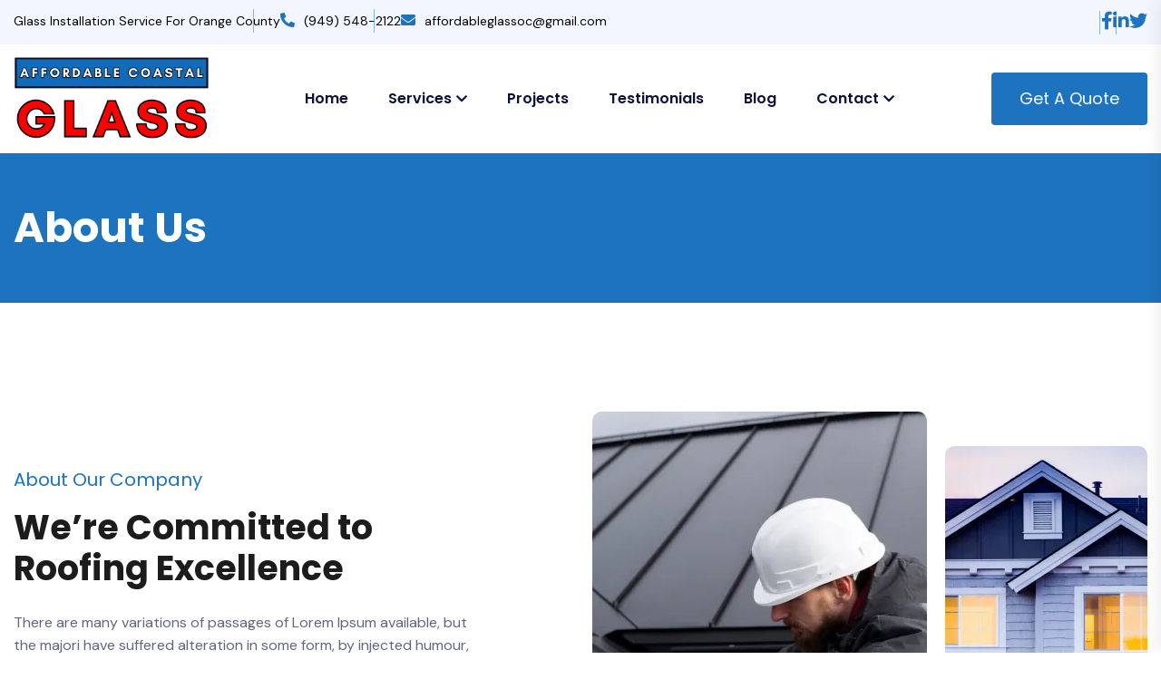

--- FILE ---
content_type: text/html; charset=UTF-8
request_url: https://affordableglassco.com/about-us/
body_size: 26120
content:
<!doctype html><html dir="ltr" lang="en-US" prefix="og: https://ogp.me/ns#"><head><meta charset="UTF-8"><meta name="viewport" content="width=device-width, initial-scale=1"><link rel="profile" href="https://gmpg.org/xfn/11"><style id="jetpack-boost-critical-css">@media all{ul{box-sizing:border-box}html :where(img[class*=wp-image-]){height:auto;max-width:100%}}@media all{.wpcf7 .screen-reader-response{position:absolute;overflow:hidden;clip:rect(1px,1px,1px,1px);clip-path:inset(50%);height:1px;width:1px;margin:-1px;padding:0;border:0;word-wrap:normal!important}.wpcf7 form .wpcf7-response-output{margin:2em .5em 1em;padding:.2em 1em;border:2px solid #00a0d2}.wpcf7 form.init .wpcf7-response-output{display:none}.wpcf7-form-control-wrap{position:relative}.wpcf7 input[type=email],.wpcf7 input[type=tel]{direction:ltr}}@media all{.elementor *,.elementor :after,.elementor :before{box-sizing:border-box}.elementor a{box-shadow:none;text-decoration:none}.elementor img{height:auto;max-width:100%;border:none;border-radius:0;box-shadow:none}.elementor .elementor-background-overlay{height:100%;width:100%;top:0;left:0;position:absolute}.elementor-element{--flex-direction:initial;--flex-wrap:initial;--justify-content:initial;--align-items:initial;--align-content:initial;--gap:initial;--flex-basis:initial;--flex-grow:initial;--flex-shrink:initial;--order:initial;--align-self:initial;flex-basis:var(--flex-basis);flex-grow:var(--flex-grow);flex-shrink:var(--flex-shrink);order:var(--order);align-self:var(--align-self)}.elementor-element:where(.e-con-full,.elementor-widget){flex-direction:var(--flex-direction);flex-wrap:var(--flex-wrap);justify-content:var(--justify-content);align-items:var(--align-items);align-content:var(--align-content);gap:var(--gap)}:root{--page-title-display:block}.elementor-section{position:relative}.elementor-section .elementor-container{display:flex;margin-right:auto;margin-left:auto;position:relative}@media (max-width:1024px){.elementor-section .elementor-container{flex-wrap:wrap}}.elementor-section.elementor-section-boxed>.elementor-container{max-width:1140px}.elementor-widget-wrap{position:relative;width:100%;flex-wrap:wrap;align-content:flex-start}.elementor:not(.elementor-bc-flex-widget) .elementor-widget-wrap{display:flex}.elementor-widget-wrap>.elementor-element{width:100%}.elementor-widget{position:relative}.elementor-widget:not(:last-child){margin-bottom:20px}.elementor-column{position:relative;min-height:1px;display:flex}.elementor-column-gap-default>.elementor-column>.elementor-element-populated{padding:10px}.elementor-inner-section .elementor-column-gap-no .elementor-element-populated{padding:0}@media (min-width:768px){.elementor-column.elementor-col-33{width:33.333%}.elementor-column.elementor-col-66{width:66.666%}.elementor-column.elementor-col-100{width:100%}}@media (max-width:767px){.elementor-column{width:100%}}@media (max-width:767px){.elementor .elementor-hidden-mobile{display:none}}@media (min-width:768px) and (max-width:1024px){.elementor .elementor-hidden-tablet{display:none}}@media (min-width:1025px) and (max-width:99999px){.elementor .elementor-hidden-desktop{display:none}}}@media all{:root{--bs-font-sans-serif:system-ui,-apple-system,"Segoe UI",Roboto,"Helvetica Neue",Arial,"Noto Sans","Liberation Sans",sans-serif,"Apple Color Emoji","Segoe UI Emoji","Segoe UI Symbol","Noto Color Emoji";--bs-body-font-family:var(--bs-font-sans-serif);--bs-body-font-size:1rem;--bs-body-font-weight:400;--bs-body-line-height:1.5;--bs-body-color:#212529;--bs-body-bg:#fff}*{box-sizing:border-box}@media (prefers-reduced-motion:no-preference){:root{scroll-behavior:smooth}}body{margin:0;font-family:var(--bs-body-font-family);font-size:var(--bs-body-font-size);font-weight:var(--bs-body-font-weight);line-height:var(--bs-body-line-height);color:var(--bs-body-color);text-align:var(--bs-body-text-align);background-color:var(--bs-body-bg);-webkit-text-size-adjust:100%}h2{margin-top:0;margin-bottom:.5rem;font-weight:500;line-height:1.2}h2{font-size:calc(1.325rem + .9vw)}@media (min-width:1200px){h2{font-size:2rem}}p{margin-top:0;margin-bottom:1rem}ul{padding-left:2rem}ul{margin-top:0;margin-bottom:1rem}ul ul{margin-bottom:0}a{color:#0d6efd;text-decoration:underline}img{vertical-align:middle}button{border-radius:0}button,input,textarea{margin:0;font-family:inherit;font-size:inherit;line-height:inherit}button{text-transform:none}[type=submit],button{-webkit-appearance:button}textarea{resize:vertical}.container{width:100%;padding-right:var(--bs-gutter-x,.75rem);padding-left:var(--bs-gutter-x,.75rem);margin-right:auto;margin-left:auto}@media (min-width:576px){.container{max-width:540px}}@media (min-width:768px){.container{max-width:720px}}@media (min-width:992px){.container{max-width:960px}}@media (min-width:1200px){.container{max-width:1140px}}@media (min-width:1400px){.container{max-width:1470px}}.row{--bs-gutter-x:1.5rem;--bs-gutter-y:0;display:flex;flex-wrap:wrap;margin-top:calc(-1*var(--bs-gutter-y));margin-right:calc(-.5*var(--bs-gutter-x));margin-left:calc(-.5*var(--bs-gutter-x))}.row>*{flex-shrink:0;width:100%;max-width:100%;padding-right:calc(var(--bs-gutter-x)*.5);padding-left:calc(var(--bs-gutter-x)*.5);margin-top:var(--bs-gutter-y)}.col-12{flex:0 0 auto;width:100%}@media (min-width:992px){.col-lg-3{flex:0 0 auto;width:25%}.col-lg-9{flex:0 0 auto;width:75%}.col-lg-12{flex:0 0 auto;width:100%}}@media (min-width:1200px){.col-xl-4{flex:0 0 auto;width:33.33333333%}.col-xl-8{flex:0 0 auto;width:66.66666667%}}.btn{display:inline-block;font-weight:400;line-height:1.5;color:#212529;text-align:center;text-decoration:none;vertical-align:middle;background-color:transparent;border:1px solid transparent;padding:.375rem .75rem;font-size:1rem;border-radius:.25rem}.dropdown{position:relative}.breadcrumb{display:flex;flex-wrap:wrap;padding:0 0;margin-bottom:1rem;list-style:none}.d-none{display:none!important}.justify-content-center{justify-content:center!important}@media (min-width:768px){.d-md-block{display:block!important}}@media (min-width:992px){.d-lg-flex{display:flex!important}}}@media all{.fab,.fas{-moz-osx-font-smoothing:grayscale;-webkit-font-smoothing:antialiased;display:inline-block;font-style:normal;font-variant:normal;text-rendering:auto;line-height:1}.fa-bars:before{content:""}.fa-envelope:before{content:""}.fa-facebook-f:before{content:""}.fa-linkedin-in:before{content:""}.fa-phone-alt:before{content:""}.fa-times:before{content:""}.fa-twitter:before{content:""}@font-face{font-family:"Font Awesome 5 Brands";font-style:normal;font-weight:400;font-display:block}.fab{font-family:"Font Awesome 5 Brands"}@font-face{font-family:"Font Awesome 5 Free";font-style:normal;font-weight:400;font-display:block}.fab{font-weight:400}@font-face{font-family:"Font Awesome 5 Free";font-style:normal;font-weight:900;font-display:block}.fas{font-family:"Font Awesome 5 Free"}.fas{font-weight:900}}@media all{:root{--tg-body-font-family:"DM Sans",sans-serif;--tg-heading-font-family:"Poppins",sans-serif;--tg-primary-color:#FE5D14;--tg-secondary-color:#131944;--tg-body-font-color:#61657E;--tg-heading-font-color:#1C1C1C;--tg-paragraph-color:#61657E;--tg-menu-color:#0C1239;--tg-body-font-size:16px;--tg-body-font-weight:400;--tg-heading-font-weight:700;--tg-body-line-height:1.62;--tg-heading-line-height:1.2;--tg-blue-three:#0A0E21;--tg-white:#ffffff}body{font-family:var(--tg-body-font-family);font-weight:var(--tg-body-font-weight);font-size:var(--tg-body-font-size);line-height:var(--tg-body-line-height);color:var(--tg-body-font-color);font-style:normal}img{max-width:100%}a,button{text-decoration:none}a,button{color:var(--tg-primary-color);outline:medium none;text-decoration:none}textarea{outline:0}h2{font-family:var(--tg-heading-font-family);color:var(--tg-heading-font-color);margin-top:0;margin-bottom:.7rem;font-style:normal;line-height:var(--tg-heading-line-height);font-weight:var(--tg-heading-font-weight);text-transform:inherit}h2{font-size:2rem}.list-wrap{margin:0;padding:0}.list-wrap li{list-style:none}p{font-size:var(--tg-body-font-size);font-weight:var(--tg-body-font-weight);line-height:var(--tg-body-line-height);color:var(--tg-paragraph-color);margin-bottom:15px}::-moz-placeholder{color:var(--tg-body-font-color);font-size:var(--tg-body-font-size);opacity:1}::placeholder{color:var(--tg-body-font-color);font-size:var(--tg-body-font-size);opacity:1}.container{padding-left:15px;padding-right:15px}.row{--bs-gutter-x:30px}.btn{background:var(--tg-primary-color) none repeat scroll 0 0;border:medium none;color:var(--tg-white);display:inline-block;font-size:18px;font-weight:400;letter-spacing:0;line-height:1;margin-bottom:0;padding:20px 31px;text-align:center;text-transform:none;touch-action:manipulation;vertical-align:middle;white-space:nowrap;border-radius:4px;font-family:var(--tg-heading-font-family);position:relative;overflow:hidden;z-index:1}.btn::after{content:"";font-family:"Font Awesome 5 Free";font-weight:700;margin-left:15px}.btn::before{content:"";position:absolute;width:200%;height:200%;top:110%;left:50%;background:var(--tg-secondary-color);-webkit-transform:translateX(-50%);transform:translateX(-50%);border-radius:50%;z-index:-1}.btn:not(.yes)::after{display:none}.menu-nav{display:flex;align-items:center;flex-wrap:wrap;justify-content:flex-start}.navbar-wrap{display:flex;flex-grow:1}.navbar-wrap ul{display:flex;flex-direction:row;flex-wrap:wrap;padding:0 0;margin:0 auto}.navbar-wrap ul li{list-style:none;display:block;position:relative}.navbar-wrap ul li a{font-size:16px;font-weight:600;text-transform:capitalize;color:var(--tg-menu-color);font-family:var(--tg-heading-font-family);padding:42px 22px;display:block;line-height:1;position:relative;z-index:1}.navbar-wrap>ul>li.menu-item-has-children>a::after{content:"";font-weight:700;font-family:"Font Awesome 5 Free";font-size:14px;margin-left:5px}.header-action>ul{display:flex;align-items:center;margin-left:10px}.header-action>ul li{position:relative;margin-left:30px}.header-action ul li:first-child{margin-left:0}.header-action ul li a{color:var(--tg-heading-font-color);font-size:14px}.header-action .header-btn .btn{color:var(--tg-white);font-size:18px}.navbar-wrap ul li .sub-menu{position:absolute;left:0;right:0;top:100%;min-width:230px;border:1px solid #f5f5f5;background:var(--tg-white);margin:0 0;transform:scale(1,0);transform-origin:0 0;-webkit-box-shadow:0 30px 70px 0 rgba(137,139,142,.15);-moz-box-shadow:0 30px 70px 0 rgba(137,139,142,.15);box-shadow:0 30px 70px 0 rgba(137,139,142,.15);border-radius:0 0 8px 8px;padding:18px 0;display:block;visibility:hidden;opacity:0;z-index:9}.navbar-wrap ul li .sub-menu li{margin-left:0;text-align:left;display:block}.navbar-wrap ul li .sub-menu li a{padding:9px 15px 9px 25px;line-height:1.4;font-weight:500;color:var(--tg-menu-color);text-transform:capitalize}.header-top-wrap{background:var(--tg-blue-three);padding:12px 0}.header-top-left .list-wrap{display:flex;align-items:center;flex-wrap:wrap;gap:10px 60px}.header-top-left .list-wrap li{font-size:14px;font-weight:400;color:var(--tg-white);position:relative}.header-top-left .list-wrap li::before{content:"";position:absolute;left:-30px;top:50%;transform:translateY(-50%);width:1px;height:26px;background:var(--tg-primary-color);opacity:.5}.header-top-left .list-wrap li:first-child::before{display:none}.header-top-left .list-wrap li i{color:var(--tg-primary-color);font-size:16px;margin-right:10px}.header-top-left .list-wrap li a{color:var(--tg-white)}.header-top-right{display:flex;align-items:center;flex-wrap:wrap;justify-content:flex-end;gap:10px 45px}.header-social .list-wrap{display:flex;align-items:center;justify-content:flex-end;gap:30px}.header-social .list-wrap li{position:relative}.header-social .list-wrap li::before{content:"";position:absolute;left:-15px;top:50%;transform:translateY(-50%);width:1px;height:26px;background:var(--tg-primary-color);opacity:.5}.header-social .list-wrap li:first-child::before{display:none}.header-social .list-wrap li a{font-size:20px;color:var(--tg-white);line-height:1}.menu-area-three .navbar-wrap ul{margin:0 0 0 80px}.nav-logo img{width:150px}.mobile-menu{position:fixed;right:0;top:0;width:300px;padding-right:30px;max-width:100%;height:100%;z-index:99;border-radius:0;-webkit-transform:translateX(101%);-ms-transform:translateX(101%);transform:translateX(101%)}.mobile-menu .nav-logo{position:relative;padding:30px 25px;text-align:left}.menu-backdrop{position:fixed;right:0;top:0;width:100%;height:100%;z-index:2;opacity:0;visibility:hidden;background:rgba(0,0,0,.5)}.mobile-menu .menu-box{position:absolute;left:0;top:0;width:100%;height:100%;max-height:100%;overflow-y:auto;overflow-x:hidden;background:var(--tg-white);padding:0 0;z-index:5;box-shadow:-9px 0 14px 0 rgb(0 0 0/6%)}.mobile-menu .close-btn{position:absolute;right:15px;top:28px;line-height:30px;width:35px;text-align:center;font-size:20px;color:var(--tg-primary-color);z-index:10}.menu-area .mobile-nav-toggler{position:relative;float:right;font-size:30px;line-height:1;color:var(--tg-primary-color);display:none;margin-top:7px}.breadcrumb-bg{background-size:cover;background-position:center;padding:105px 0;position:relative;background-color:var(--tg-secondary-color);z-index:1}.breadcrumb-content .title{margin-bottom:0;color:var(--tg-white);font-size:46px}.breadcrumb-content .breadcrumb{margin-bottom:0}.sidebar-form .form-grp{margin-bottom:20px}.sidebar-form .form-grp input,.sidebar-form .form-grp textarea{width:100%;border:none;display:block;font-weight:400;font-size:16px;color:var(--tg-heading-font-color);background:#f4f4f4;border-radius:5px;padding:15px 25px;height:56px}.sidebar-form .form-grp input::placeholder,.sidebar-form .form-grp textarea::placeholder{font-weight:400;font-size:16px;color:#9a9a9a}.sidebar-form .form-grp textarea{min-height:175px;max-height:175px}.widget-title{font-weight:600;font-size:26px;margin-bottom:25px;position:relative;padding-bottom:10px}.widget-title::before{content:"";position:absolute;left:0;bottom:0;width:100%;height:1px;background:linear-gradient(74.56deg,rgba(165,26,244,.1) 8.85%,rgba(240,167,14,.1) 57.29%,rgba(245,110,22,.1) 100%)}.widget-title::after{content:"";position:absolute;left:0;bottom:0;width:60px;height:1px;background:var(--tg-primary-color)}.widget-bg .widget-title{color:var(--tg-white)}.widget-bg .widget-title::after{background:var(--tg-white)}}@media all{:root{--unit-common-color-white:#fff}body{-ms-word-wrap:break-word;word-wrap:break-word;overflow-x:hidden}img{height:auto}.list-wrap{margin:0;padding:0!important}.list-wrap li{list-style:none}textarea{outline:0}.breadcrumb-content .breadcrumb{align-items:center;column-gap:10px;row-gap:5px;margin:20px 0 0;color:var(--unit-common-color-white)}.breadcrumb>*{display:block;line-height:1.4;font-weight:500}ul{list-style:disc}footer ul,header ul{list-style:none}@media (max-width:991.98px){.logo{padding:0 0}}}@media all{@media (max-width:1500px){.container{max-width:1320px}}@media (max-width:1199.98px){.container{max-width:960px}.header-action>ul li.header-btn{display:none}.navbar-wrap ul{margin:0 0 0 auto}.menu-area-three .navbar-wrap ul{margin:0 0 0 auto}.header-social .list-wrap{display:none}.header-top-right{gap:0}.widget-title{font-size:24px}}@media (max-width:991.98px){.container{max-width:720px}.menu-area{padding:22px 0}.menu-nav{justify-content:space-between}.header-action{margin-right:40px}.menu-area .mobile-nav-toggler{display:block}.header-top-right{display:none}.header-top-left .list-wrap{justify-content:center}.breadcrumb-bg{padding:90px 0}.breadcrumb-content .title{font-size:42px}}@media (max-width:767.98px){.header-top-left .list-wrap li::before{display:none}.header-top-wrap{padding:8px 0}.header-top-left .list-wrap{gap:8px 15px}.breadcrumb-content .title{font-size:36px;margin-bottom:15px}}@media only screen and (min-width:576px) and (max-width:767px){.container{max-width:540px}}}@media all{.royalSlider{width:600px;height:400px;position:relative;direction:ltr;-webkit-backface-visibility:hidden}.royalSlider>*{float:left}.royalSlider>.rsContent{visibility:hidden}.rsContent{width:100%;height:100%;position:absolute;left:0;top:0}img.rsImg{max-width:none}}@media all{.rsUni{background:#222;color:#fff}.rsUni .rsTmb{display:block}}</style><title>About Us - Affordable Glass Installation</title><meta name="description" content="About Our Company We’re Committed to Roofing Excellence There are many variations of passages of Lorem Ipsum available, but the majori have suffered alteration in some form, by injected humour, or randomised word which don&#039;t look even slightly believable. 32k Partners have worked us. Professional and experienced human resources. Provide the best roof services Learn" /><meta name="robots" content="max-image-preview:large" /><link rel="canonical" href="https://affordableglassco.com/about-us/" /><meta name="generator" content="All in One SEO (AIOSEO) 4.4.6" /><meta property="og:locale" content="en_US" /><meta property="og:site_name" content="Affordable Glass Installation - Frameless Showers, Glass Railings, and More, In Orange County" /><meta property="og:type" content="article" /><meta property="og:title" content="About Us - Affordable Glass Installation" /><meta property="og:description" content="About Our Company We’re Committed to Roofing Excellence There are many variations of passages of Lorem Ipsum available, but the majori have suffered alteration in some form, by injected humour, or randomised word which don&#039;t look even slightly believable. 32k Partners have worked us. Professional and experienced human resources. Provide the best roof services Learn" /><meta property="og:url" content="https://affordableglassco.com/about-us/" /><meta property="og:image" content="https://affordableglassco.com/wp-content/uploads/2023/12/IMG_0172.jpg" /><meta property="og:image:secure_url" content="https://affordableglassco.com/wp-content/uploads/2023/12/IMG_0172.jpg" /><meta property="og:image:width" content="768" /><meta property="og:image:height" content="1024" /><meta property="article:published_time" content="2023-06-27T14:59:41+00:00" /><meta property="article:modified_time" content="2023-09-22T05:01:33+00:00" /><meta property="article:publisher" content="https://www.facebook.com/AffordableCoastalGlassInc" /><meta name="twitter:card" content="summary_large_image" /><meta name="twitter:site" content="@alwaysglass4u" /><meta name="twitter:title" content="About Us - Affordable Glass Installation" /><meta name="twitter:description" content="About Our Company We’re Committed to Roofing Excellence There are many variations of passages of Lorem Ipsum available, but the majori have suffered alteration in some form, by injected humour, or randomised word which don&#039;t look even slightly believable. 32k Partners have worked us. Professional and experienced human resources. Provide the best roof services Learn" /><meta name="twitter:creator" content="@alwaysglass4u" /><meta name="twitter:image" content="https://affordableglassco.com/wp-content/uploads/2023/12/IMG_0172.jpg" /> <script data-jetpack-boost="ignore" type="application/ld+json" class="aioseo-schema">{"@context":"https:\/\/schema.org","@graph":[{"@type":"BreadcrumbList","@id":"https:\/\/affordableglassco.com\/about-us\/#breadcrumblist","itemListElement":[{"@type":"ListItem","@id":"https:\/\/affordableglassco.com\/#listItem","position":1,"item":{"@type":"WebPage","@id":"https:\/\/affordableglassco.com\/","name":"Home","description":"We Provide Glass & Mirror Installation Services In Orange County. Call Us: 949-548-2122 Serving Newport Beach, Laguna Beach, Costa Mesa, Irvine, and surrounding areas. We make glass affordable!","url":"https:\/\/affordableglassco.com\/"},"nextItem":"https:\/\/affordableglassco.com\/about-us\/#listItem"},{"@type":"ListItem","@id":"https:\/\/affordableglassco.com\/about-us\/#listItem","position":2,"item":{"@type":"WebPage","@id":"https:\/\/affordableglassco.com\/about-us\/","name":"About Us","description":"About Our Company We\u2019re Committed to Roofing Excellence There are many variations of passages of Lorem Ipsum available, but the majori have suffered alteration in some form, by injected humour, or randomised word which don't look even slightly believable. 32k Partners have worked us. Professional and experienced human resources. Provide the best roof services Learn","url":"https:\/\/affordableglassco.com\/about-us\/"},"previousItem":"https:\/\/affordableglassco.com\/#listItem"}]},{"@type":"Organization","@id":"https:\/\/affordableglassco.com\/#organization","name":"Affordable Glass Installation","url":"https:\/\/affordableglassco.com\/","logo":{"@type":"ImageObject","url":"https:\/\/i0.wp.com\/affordableglassco.com\/wp-content\/uploads\/2023\/09\/new-logo-2016-smaller.png?fit=270%2C100&ssl=1","@id":"https:\/\/affordableglassco.com\/#organizationLogo","width":270,"height":100},"image":{"@id":"https:\/\/affordableglassco.com\/#organizationLogo"},"sameAs":["https:\/\/www.facebook.com\/AffordableCoastalGlassInc","https:\/\/twitter.com\/alwaysglass4u","https:\/\/www.yelp.com\/biz\/affordable-coastal-glass-costa-mesa-2"],"contactPoint":{"@type":"ContactPoint","telephone":"+19495482122","contactType":"Sales"}},{"@type":"WebPage","@id":"https:\/\/affordableglassco.com\/about-us\/#webpage","url":"https:\/\/affordableglassco.com\/about-us\/","name":"About Us - Affordable Glass Installation","description":"About Our Company We\u2019re Committed to Roofing Excellence There are many variations of passages of Lorem Ipsum available, but the majori have suffered alteration in some form, by injected humour, or randomised word which don't look even slightly believable. 32k Partners have worked us. Professional and experienced human resources. Provide the best roof services Learn","inLanguage":"en-US","isPartOf":{"@id":"https:\/\/affordableglassco.com\/#website"},"breadcrumb":{"@id":"https:\/\/affordableglassco.com\/about-us\/#breadcrumblist"},"datePublished":"2023-06-27T14:59:41+00:00","dateModified":"2023-09-22T05:01:33+00:00"},{"@type":"WebSite","@id":"https:\/\/affordableglassco.com\/#website","url":"https:\/\/affordableglassco.com\/","name":"Affordable Glass Installation","description":"Frameless Showers, Glass Railings, and More, In Orange County","inLanguage":"en-US","publisher":{"@id":"https:\/\/affordableglassco.com\/#organization"}}]}</script> <link rel='dns-prefetch' href='//fonts.googleapis.com' /><link rel='dns-prefetch' href='//i0.wp.com' /><link rel="alternate" type="application/rss+xml" title="Affordable Glass Installation &raquo; Feed" href="https://affordableglassco.com/feed/" /><link rel="alternate" type="application/rss+xml" title="Affordable Glass Installation &raquo; Comments Feed" href="https://affordableglassco.com/comments/feed/" />  <style type="text/css">img.wp-smiley,
img.emoji {
	display: inline !important;
	border: none !important;
	box-shadow: none !important;
	height: 1em !important;
	width: 1em !important;
	margin: 0 0.07em !important;
	vertical-align: -0.1em !important;
	background: none !important;
	padding: 0 !important;
}</style><noscript><link rel='stylesheet' id='wp-block-library-css' href='https://affordableglassco.com/wp-includes/css/dist/block-library/style.min.css?ver=6.3.7' type='text/css' media='all' /> </noscript><link rel='stylesheet' id='wp-block-library-css' href='https://affordableglassco.com/wp-includes/css/dist/block-library/style.min.css?ver=6.3.7' type='text/css' media="not all" data-media="all" onload="this.media=this.dataset.media; delete this.dataset.media; this.removeAttribute( 'onload' );" /><style id='wp-block-library-theme-inline-css' type='text/css'>.wp-block-audio figcaption{color:#555;font-size:13px;text-align:center}.is-dark-theme .wp-block-audio figcaption{color:hsla(0,0%,100%,.65)}.wp-block-audio{margin:0 0 1em}.wp-block-code{border:1px solid #ccc;border-radius:4px;font-family:Menlo,Consolas,monaco,monospace;padding:.8em 1em}.wp-block-embed figcaption{color:#555;font-size:13px;text-align:center}.is-dark-theme .wp-block-embed figcaption{color:hsla(0,0%,100%,.65)}.wp-block-embed{margin:0 0 1em}.blocks-gallery-caption{color:#555;font-size:13px;text-align:center}.is-dark-theme .blocks-gallery-caption{color:hsla(0,0%,100%,.65)}.wp-block-image figcaption{color:#555;font-size:13px;text-align:center}.is-dark-theme .wp-block-image figcaption{color:hsla(0,0%,100%,.65)}.wp-block-image{margin:0 0 1em}.wp-block-pullquote{border-bottom:4px solid;border-top:4px solid;color:currentColor;margin-bottom:1.75em}.wp-block-pullquote cite,.wp-block-pullquote footer,.wp-block-pullquote__citation{color:currentColor;font-size:.8125em;font-style:normal;text-transform:uppercase}.wp-block-quote{border-left:.25em solid;margin:0 0 1.75em;padding-left:1em}.wp-block-quote cite,.wp-block-quote footer{color:currentColor;font-size:.8125em;font-style:normal;position:relative}.wp-block-quote.has-text-align-right{border-left:none;border-right:.25em solid;padding-left:0;padding-right:1em}.wp-block-quote.has-text-align-center{border:none;padding-left:0}.wp-block-quote.is-large,.wp-block-quote.is-style-large,.wp-block-quote.is-style-plain{border:none}.wp-block-search .wp-block-search__label{font-weight:700}.wp-block-search__button{border:1px solid #ccc;padding:.375em .625em}:where(.wp-block-group.has-background){padding:1.25em 2.375em}.wp-block-separator.has-css-opacity{opacity:.4}.wp-block-separator{border:none;border-bottom:2px solid;margin-left:auto;margin-right:auto}.wp-block-separator.has-alpha-channel-opacity{opacity:1}.wp-block-separator:not(.is-style-wide):not(.is-style-dots){width:100px}.wp-block-separator.has-background:not(.is-style-dots){border-bottom:none;height:1px}.wp-block-separator.has-background:not(.is-style-wide):not(.is-style-dots){height:2px}.wp-block-table{margin:0 0 1em}.wp-block-table td,.wp-block-table th{word-break:normal}.wp-block-table figcaption{color:#555;font-size:13px;text-align:center}.is-dark-theme .wp-block-table figcaption{color:hsla(0,0%,100%,.65)}.wp-block-video figcaption{color:#555;font-size:13px;text-align:center}.is-dark-theme .wp-block-video figcaption{color:hsla(0,0%,100%,.65)}.wp-block-video{margin:0 0 1em}.wp-block-template-part.has-background{margin-bottom:0;margin-top:0;padding:1.25em 2.375em}</style><style id='classic-theme-styles-inline-css' type='text/css'>/*! This file is auto-generated */
.wp-block-button__link{color:#fff;background-color:#32373c;border-radius:9999px;box-shadow:none;text-decoration:none;padding:calc(.667em + 2px) calc(1.333em + 2px);font-size:1.125em}.wp-block-file__button{background:#32373c;color:#fff;text-decoration:none}</style><style id='global-styles-inline-css' type='text/css'>body{--wp--preset--color--black: #000000;--wp--preset--color--cyan-bluish-gray: #abb8c3;--wp--preset--color--white: #ffffff;--wp--preset--color--pale-pink: #f78da7;--wp--preset--color--vivid-red: #cf2e2e;--wp--preset--color--luminous-vivid-orange: #ff6900;--wp--preset--color--luminous-vivid-amber: #fcb900;--wp--preset--color--light-green-cyan: #7bdcb5;--wp--preset--color--vivid-green-cyan: #00d084;--wp--preset--color--pale-cyan-blue: #8ed1fc;--wp--preset--color--vivid-cyan-blue: #0693e3;--wp--preset--color--vivid-purple: #9b51e0;--wp--preset--gradient--vivid-cyan-blue-to-vivid-purple: linear-gradient(135deg,rgba(6,147,227,1) 0%,rgb(155,81,224) 100%);--wp--preset--gradient--light-green-cyan-to-vivid-green-cyan: linear-gradient(135deg,rgb(122,220,180) 0%,rgb(0,208,130) 100%);--wp--preset--gradient--luminous-vivid-amber-to-luminous-vivid-orange: linear-gradient(135deg,rgba(252,185,0,1) 0%,rgba(255,105,0,1) 100%);--wp--preset--gradient--luminous-vivid-orange-to-vivid-red: linear-gradient(135deg,rgba(255,105,0,1) 0%,rgb(207,46,46) 100%);--wp--preset--gradient--very-light-gray-to-cyan-bluish-gray: linear-gradient(135deg,rgb(238,238,238) 0%,rgb(169,184,195) 100%);--wp--preset--gradient--cool-to-warm-spectrum: linear-gradient(135deg,rgb(74,234,220) 0%,rgb(151,120,209) 20%,rgb(207,42,186) 40%,rgb(238,44,130) 60%,rgb(251,105,98) 80%,rgb(254,248,76) 100%);--wp--preset--gradient--blush-light-purple: linear-gradient(135deg,rgb(255,206,236) 0%,rgb(152,150,240) 100%);--wp--preset--gradient--blush-bordeaux: linear-gradient(135deg,rgb(254,205,165) 0%,rgb(254,45,45) 50%,rgb(107,0,62) 100%);--wp--preset--gradient--luminous-dusk: linear-gradient(135deg,rgb(255,203,112) 0%,rgb(199,81,192) 50%,rgb(65,88,208) 100%);--wp--preset--gradient--pale-ocean: linear-gradient(135deg,rgb(255,245,203) 0%,rgb(182,227,212) 50%,rgb(51,167,181) 100%);--wp--preset--gradient--electric-grass: linear-gradient(135deg,rgb(202,248,128) 0%,rgb(113,206,126) 100%);--wp--preset--gradient--midnight: linear-gradient(135deg,rgb(2,3,129) 0%,rgb(40,116,252) 100%);--wp--preset--font-size--small: 13px;--wp--preset--font-size--medium: 20px;--wp--preset--font-size--large: 36px;--wp--preset--font-size--x-large: 42px;--wp--preset--spacing--20: 0.44rem;--wp--preset--spacing--30: 0.67rem;--wp--preset--spacing--40: 1rem;--wp--preset--spacing--50: 1.5rem;--wp--preset--spacing--60: 2.25rem;--wp--preset--spacing--70: 3.38rem;--wp--preset--spacing--80: 5.06rem;--wp--preset--shadow--natural: 6px 6px 9px rgba(0, 0, 0, 0.2);--wp--preset--shadow--deep: 12px 12px 50px rgba(0, 0, 0, 0.4);--wp--preset--shadow--sharp: 6px 6px 0px rgba(0, 0, 0, 0.2);--wp--preset--shadow--outlined: 6px 6px 0px -3px rgba(255, 255, 255, 1), 6px 6px rgba(0, 0, 0, 1);--wp--preset--shadow--crisp: 6px 6px 0px rgba(0, 0, 0, 1);}:where(.is-layout-flex){gap: 0.5em;}:where(.is-layout-grid){gap: 0.5em;}body .is-layout-flow > .alignleft{float: left;margin-inline-start: 0;margin-inline-end: 2em;}body .is-layout-flow > .alignright{float: right;margin-inline-start: 2em;margin-inline-end: 0;}body .is-layout-flow > .aligncenter{margin-left: auto !important;margin-right: auto !important;}body .is-layout-constrained > .alignleft{float: left;margin-inline-start: 0;margin-inline-end: 2em;}body .is-layout-constrained > .alignright{float: right;margin-inline-start: 2em;margin-inline-end: 0;}body .is-layout-constrained > .aligncenter{margin-left: auto !important;margin-right: auto !important;}body .is-layout-constrained > :where(:not(.alignleft):not(.alignright):not(.alignfull)){max-width: var(--wp--style--global--content-size);margin-left: auto !important;margin-right: auto !important;}body .is-layout-constrained > .alignwide{max-width: var(--wp--style--global--wide-size);}body .is-layout-flex{display: flex;}body .is-layout-flex{flex-wrap: wrap;align-items: center;}body .is-layout-flex > *{margin: 0;}body .is-layout-grid{display: grid;}body .is-layout-grid > *{margin: 0;}:where(.wp-block-columns.is-layout-flex){gap: 2em;}:where(.wp-block-columns.is-layout-grid){gap: 2em;}:where(.wp-block-post-template.is-layout-flex){gap: 1.25em;}:where(.wp-block-post-template.is-layout-grid){gap: 1.25em;}.has-black-color{color: var(--wp--preset--color--black) !important;}.has-cyan-bluish-gray-color{color: var(--wp--preset--color--cyan-bluish-gray) !important;}.has-white-color{color: var(--wp--preset--color--white) !important;}.has-pale-pink-color{color: var(--wp--preset--color--pale-pink) !important;}.has-vivid-red-color{color: var(--wp--preset--color--vivid-red) !important;}.has-luminous-vivid-orange-color{color: var(--wp--preset--color--luminous-vivid-orange) !important;}.has-luminous-vivid-amber-color{color: var(--wp--preset--color--luminous-vivid-amber) !important;}.has-light-green-cyan-color{color: var(--wp--preset--color--light-green-cyan) !important;}.has-vivid-green-cyan-color{color: var(--wp--preset--color--vivid-green-cyan) !important;}.has-pale-cyan-blue-color{color: var(--wp--preset--color--pale-cyan-blue) !important;}.has-vivid-cyan-blue-color{color: var(--wp--preset--color--vivid-cyan-blue) !important;}.has-vivid-purple-color{color: var(--wp--preset--color--vivid-purple) !important;}.has-black-background-color{background-color: var(--wp--preset--color--black) !important;}.has-cyan-bluish-gray-background-color{background-color: var(--wp--preset--color--cyan-bluish-gray) !important;}.has-white-background-color{background-color: var(--wp--preset--color--white) !important;}.has-pale-pink-background-color{background-color: var(--wp--preset--color--pale-pink) !important;}.has-vivid-red-background-color{background-color: var(--wp--preset--color--vivid-red) !important;}.has-luminous-vivid-orange-background-color{background-color: var(--wp--preset--color--luminous-vivid-orange) !important;}.has-luminous-vivid-amber-background-color{background-color: var(--wp--preset--color--luminous-vivid-amber) !important;}.has-light-green-cyan-background-color{background-color: var(--wp--preset--color--light-green-cyan) !important;}.has-vivid-green-cyan-background-color{background-color: var(--wp--preset--color--vivid-green-cyan) !important;}.has-pale-cyan-blue-background-color{background-color: var(--wp--preset--color--pale-cyan-blue) !important;}.has-vivid-cyan-blue-background-color{background-color: var(--wp--preset--color--vivid-cyan-blue) !important;}.has-vivid-purple-background-color{background-color: var(--wp--preset--color--vivid-purple) !important;}.has-black-border-color{border-color: var(--wp--preset--color--black) !important;}.has-cyan-bluish-gray-border-color{border-color: var(--wp--preset--color--cyan-bluish-gray) !important;}.has-white-border-color{border-color: var(--wp--preset--color--white) !important;}.has-pale-pink-border-color{border-color: var(--wp--preset--color--pale-pink) !important;}.has-vivid-red-border-color{border-color: var(--wp--preset--color--vivid-red) !important;}.has-luminous-vivid-orange-border-color{border-color: var(--wp--preset--color--luminous-vivid-orange) !important;}.has-luminous-vivid-amber-border-color{border-color: var(--wp--preset--color--luminous-vivid-amber) !important;}.has-light-green-cyan-border-color{border-color: var(--wp--preset--color--light-green-cyan) !important;}.has-vivid-green-cyan-border-color{border-color: var(--wp--preset--color--vivid-green-cyan) !important;}.has-pale-cyan-blue-border-color{border-color: var(--wp--preset--color--pale-cyan-blue) !important;}.has-vivid-cyan-blue-border-color{border-color: var(--wp--preset--color--vivid-cyan-blue) !important;}.has-vivid-purple-border-color{border-color: var(--wp--preset--color--vivid-purple) !important;}.has-vivid-cyan-blue-to-vivid-purple-gradient-background{background: var(--wp--preset--gradient--vivid-cyan-blue-to-vivid-purple) !important;}.has-light-green-cyan-to-vivid-green-cyan-gradient-background{background: var(--wp--preset--gradient--light-green-cyan-to-vivid-green-cyan) !important;}.has-luminous-vivid-amber-to-luminous-vivid-orange-gradient-background{background: var(--wp--preset--gradient--luminous-vivid-amber-to-luminous-vivid-orange) !important;}.has-luminous-vivid-orange-to-vivid-red-gradient-background{background: var(--wp--preset--gradient--luminous-vivid-orange-to-vivid-red) !important;}.has-very-light-gray-to-cyan-bluish-gray-gradient-background{background: var(--wp--preset--gradient--very-light-gray-to-cyan-bluish-gray) !important;}.has-cool-to-warm-spectrum-gradient-background{background: var(--wp--preset--gradient--cool-to-warm-spectrum) !important;}.has-blush-light-purple-gradient-background{background: var(--wp--preset--gradient--blush-light-purple) !important;}.has-blush-bordeaux-gradient-background{background: var(--wp--preset--gradient--blush-bordeaux) !important;}.has-luminous-dusk-gradient-background{background: var(--wp--preset--gradient--luminous-dusk) !important;}.has-pale-ocean-gradient-background{background: var(--wp--preset--gradient--pale-ocean) !important;}.has-electric-grass-gradient-background{background: var(--wp--preset--gradient--electric-grass) !important;}.has-midnight-gradient-background{background: var(--wp--preset--gradient--midnight) !important;}.has-small-font-size{font-size: var(--wp--preset--font-size--small) !important;}.has-medium-font-size{font-size: var(--wp--preset--font-size--medium) !important;}.has-large-font-size{font-size: var(--wp--preset--font-size--large) !important;}.has-x-large-font-size{font-size: var(--wp--preset--font-size--x-large) !important;}
.wp-block-navigation a:where(:not(.wp-element-button)){color: inherit;}
:where(.wp-block-post-template.is-layout-flex){gap: 1.25em;}:where(.wp-block-post-template.is-layout-grid){gap: 1.25em;}
:where(.wp-block-columns.is-layout-flex){gap: 2em;}:where(.wp-block-columns.is-layout-grid){gap: 2em;}
.wp-block-pullquote{font-size: 1.5em;line-height: 1.6;}</style><style id='cc5ad2b64006a7eec2dec2ff421a1530-front-css-inline-css' type='text/css'>.autox-thickbox.button{margin: 0 5px;}.automaticx-video-container{position:relative;padding-bottom:56.25%;height:0;overflow:hidden}.automaticx-video-container embed,.automaticx-video-container amp-youtube,.automaticx-video-container iframe,.automaticx-video-container object{position:absolute;top:0;left:0;width:100%;height:100%}.automaticx-dual-ring{width:10px;aspect-ratio:1;border-radius:50%;border:6px solid;border-color:#000 #0000;animation:1s infinite automaticxs1}@keyframes automaticxs1{to{transform:rotate(.5turn)}}#openai-chat-response{padding-top:5px}.openchat-dots-bars-2{width:28px;height:28px;--c:linear-gradient(currentColor 0 0);--r1:radial-gradient(farthest-side at bottom,currentColor 93%,#0000);--r2:radial-gradient(farthest-side at top   ,currentColor 93%,#0000);background:var(--c),var(--r1),var(--r2),var(--c),var(--r1),var(--r2),var(--c),var(--r1),var(--r2);background-repeat:no-repeat;animation:1s infinite alternate automaticxdb2}@keyframes automaticxdb2{0%,25%{background-size:8px 0,8px 4px,8px 4px,8px 0,8px 4px,8px 4px,8px 0,8px 4px,8px 4px;background-position:0 50%,0 calc(50% - 2px),0 calc(50% + 2px),50% 50%,50% calc(50% - 2px),50% calc(50% + 2px),100% 50%,100% calc(50% - 2px),100% calc(50% + 2px)}50%{background-size:8px 100%,8px 4px,8px 4px,8px 0,8px 4px,8px 4px,8px 0,8px 4px,8px 4px;background-position:0 50%,0 calc(0% - 2px),0 calc(100% + 2px),50% 50%,50% calc(50% - 2px),50% calc(50% + 2px),100% 50%,100% calc(50% - 2px),100% calc(50% + 2px)}75%{background-size:8px 100%,8px 4px,8px 4px,8px 100%,8px 4px,8px 4px,8px 0,8px 4px,8px 4px;background-position:0 50%,0 calc(0% - 2px),0 calc(100% + 2px),50% 50%,50% calc(0% - 2px),50% calc(100% + 2px),100% 50%,100% calc(50% - 2px),100% calc(50% + 2px)}100%,95%{background-size:8px 100%,8px 4px,8px 4px,8px 100%,8px 4px,8px 4px,8px 100%,8px 4px,8px 4px;background-position:0 50%,0 calc(0% - 2px),0 calc(100% + 2px),50% 50%,50% calc(0% - 2px),50% calc(100% + 2px),100% 50%,100% calc(0% - 2px),100% calc(100% + 2px)}}</style><noscript><link rel='stylesheet' id='contact-form-7-css' href='https://affordableglassco.com/wp-content/plugins/contact-form-7/includes/css/styles.css?ver=5.8' type='text/css' media='all' /> </noscript><link rel='stylesheet' id='contact-form-7-css' href='https://affordableglassco.com/wp-content/cache/autoptimize/autoptimize_single_0e4a098f3f6e3faede64db8b9da80ba2.php?ver=5.8' type='text/css' media="not all" data-media="all" onload="this.media=this.dataset.media; delete this.dataset.media; this.removeAttribute( 'onload' );" /> <noscript><link rel='stylesheet' id='google_business_reviews_rating_wp_css-css' href='https://affordableglassco.com/wp-content/plugins/g-business-reviews-rating/wp/css/css.css?ver=6.3.7' type='text/css' media='all' /> </noscript><link rel='stylesheet' id='google_business_reviews_rating_wp_css-css' href='https://affordableglassco.com/wp-content/cache/autoptimize/autoptimize_single_aa6f59662f6221defcbbc152c2bb7710.php?ver=6.3.7' type='text/css' media="not all" data-media="all" onload="this.media=this.dataset.media; delete this.dataset.media; this.removeAttribute( 'onload' );" /> <noscript><link rel='stylesheet' id='google_business_reviews_rating_wp_custom_css-css' href='https://affordableglassco.com/wp-content/plugins/g-business-reviews-rating/wp/css/custom.css?ver=6.3.7' type='text/css' media='all' /> </noscript><link rel='stylesheet' id='google_business_reviews_rating_wp_custom_css-css' href='https://affordableglassco.com/wp-content/cache/autoptimize/autoptimize_single_d8e61efbc206b24af1f8637798789c8a.php?ver=6.3.7' type='text/css' media="not all" data-media="all" onload="this.media=this.dataset.media; delete this.dataset.media; this.removeAttribute( 'onload' );" /> <noscript><link rel='stylesheet' id='wpa-css-css' href='https://affordableglassco.com/wp-content/plugins/honeypot/includes/css/wpa.css?ver=2.1.20' type='text/css' media='all' /> </noscript><link rel='stylesheet' id='wpa-css-css' href='https://affordableglassco.com/wp-content/cache/autoptimize/autoptimize_single_30c53d9fe560edea3ea343f9f8858d92.php?ver=2.1.20' type='text/css' media="not all" data-media="all" onload="this.media=this.dataset.media; delete this.dataset.media; this.removeAttribute( 'onload' );" /> <noscript><link rel='stylesheet' id='hfe-style-css' href='https://affordableglassco.com/wp-content/plugins/header-footer-elementor/assets/css/header-footer-elementor.css?ver=1.6.16' type='text/css' media='all' /> </noscript><link rel='stylesheet' id='hfe-style-css' href='https://affordableglassco.com/wp-content/cache/autoptimize/autoptimize_single_a5bf64d5859ee94a3e8e93d592d6d2a0.php?ver=1.6.16' type='text/css' media="not all" data-media="all" onload="this.media=this.dataset.media; delete this.dataset.media; this.removeAttribute( 'onload' );" /> <noscript><link rel='stylesheet' id='elementor-frontend-css' href='https://affordableglassco.com/wp-content/plugins/elementor/assets/css/frontend-lite.min.css?ver=3.16.4' type='text/css' media='all' /> </noscript><link rel='stylesheet' id='elementor-frontend-css' href='https://affordableglassco.com/wp-content/plugins/elementor/assets/css/frontend-lite.min.css?ver=3.16.4' type='text/css' media="not all" data-media="all" onload="this.media=this.dataset.media; delete this.dataset.media; this.removeAttribute( 'onload' );" /><style id='elementor-frontend-inline-css' type='text/css'>.elementor-kit-10{--e-global-color-primary:#6EC1E4;--e-global-color-secondary:#54595F;--e-global-color-text:#7A7A7A;--e-global-color-accent:#61CE70;--e-global-typography-primary-font-family:"Roboto";--e-global-typography-primary-font-weight:600;--e-global-typography-secondary-font-family:"Roboto Slab";--e-global-typography-secondary-font-weight:400;--e-global-typography-text-font-family:"Roboto";--e-global-typography-text-font-weight:400;--e-global-typography-accent-font-family:"Roboto";--e-global-typography-accent-font-weight:500;}.elementor-section.elementor-section-boxed > .elementor-container{max-width:1140px;}.e-con{--container-max-width:1140px;}.elementor-widget:not(:last-child){margin-block-end:20px;}.elementor-element{--widgets-spacing:20px 20px;}{}h1.entry-title{display:var(--page-title-display);}@media(max-width:1024px){.elementor-section.elementor-section-boxed > .elementor-container{max-width:1024px;}.e-con{--container-max-width:1024px;}}@media(max-width:767px){.elementor-section.elementor-section-boxed > .elementor-container{max-width:767px;}.e-con{--container-max-width:767px;}}
.elementor-widget-heading .elementor-heading-title{color:var( --e-global-color-primary );font-family:var( --e-global-typography-primary-font-family ), Sans-serif;font-weight:var( --e-global-typography-primary-font-weight );}.elementor-widget-image .widget-image-caption{color:var( --e-global-color-text );font-family:var( --e-global-typography-text-font-family ), Sans-serif;font-weight:var( --e-global-typography-text-font-weight );}.elementor-widget-text-editor{color:var( --e-global-color-text );font-family:var( --e-global-typography-text-font-family ), Sans-serif;font-weight:var( --e-global-typography-text-font-weight );}.elementor-widget-text-editor.elementor-drop-cap-view-stacked .elementor-drop-cap{background-color:var( --e-global-color-primary );}.elementor-widget-text-editor.elementor-drop-cap-view-framed .elementor-drop-cap, .elementor-widget-text-editor.elementor-drop-cap-view-default .elementor-drop-cap{color:var( --e-global-color-primary );border-color:var( --e-global-color-primary );}.elementor-widget-button .elementor-button{font-family:var( --e-global-typography-accent-font-family ), Sans-serif;font-weight:var( --e-global-typography-accent-font-weight );background-color:var( --e-global-color-accent );}.elementor-widget-divider{--divider-color:var( --e-global-color-secondary );}.elementor-widget-divider .elementor-divider__text{color:var( --e-global-color-secondary );font-family:var( --e-global-typography-secondary-font-family ), Sans-serif;font-weight:var( --e-global-typography-secondary-font-weight );}.elementor-widget-divider.elementor-view-stacked .elementor-icon{background-color:var( --e-global-color-secondary );}.elementor-widget-divider.elementor-view-framed .elementor-icon, .elementor-widget-divider.elementor-view-default .elementor-icon{color:var( --e-global-color-secondary );border-color:var( --e-global-color-secondary );}.elementor-widget-divider.elementor-view-framed .elementor-icon, .elementor-widget-divider.elementor-view-default .elementor-icon svg{fill:var( --e-global-color-secondary );}.elementor-widget-image-box .elementor-image-box-title{color:var( --e-global-color-primary );font-family:var( --e-global-typography-primary-font-family ), Sans-serif;font-weight:var( --e-global-typography-primary-font-weight );}.elementor-widget-image-box .elementor-image-box-description{color:var( --e-global-color-text );font-family:var( --e-global-typography-text-font-family ), Sans-serif;font-weight:var( --e-global-typography-text-font-weight );}.elementor-widget-icon.elementor-view-stacked .elementor-icon{background-color:var( --e-global-color-primary );}.elementor-widget-icon.elementor-view-framed .elementor-icon, .elementor-widget-icon.elementor-view-default .elementor-icon{color:var( --e-global-color-primary );border-color:var( --e-global-color-primary );}.elementor-widget-icon.elementor-view-framed .elementor-icon, .elementor-widget-icon.elementor-view-default .elementor-icon svg{fill:var( --e-global-color-primary );}.elementor-widget-icon-box.elementor-view-stacked .elementor-icon{background-color:var( --e-global-color-primary );}.elementor-widget-icon-box.elementor-view-framed .elementor-icon, .elementor-widget-icon-box.elementor-view-default .elementor-icon{fill:var( --e-global-color-primary );color:var( --e-global-color-primary );border-color:var( --e-global-color-primary );}.elementor-widget-icon-box .elementor-icon-box-title{color:var( --e-global-color-primary );}.elementor-widget-icon-box .elementor-icon-box-title, .elementor-widget-icon-box .elementor-icon-box-title a{font-family:var( --e-global-typography-primary-font-family ), Sans-serif;font-weight:var( --e-global-typography-primary-font-weight );}.elementor-widget-icon-box .elementor-icon-box-description{color:var( --e-global-color-text );font-family:var( --e-global-typography-text-font-family ), Sans-serif;font-weight:var( --e-global-typography-text-font-weight );}.elementor-widget-star-rating .elementor-star-rating__title{color:var( --e-global-color-text );font-family:var( --e-global-typography-text-font-family ), Sans-serif;font-weight:var( --e-global-typography-text-font-weight );}.elementor-widget-image-gallery .gallery-item .gallery-caption{font-family:var( --e-global-typography-accent-font-family ), Sans-serif;font-weight:var( --e-global-typography-accent-font-weight );}.elementor-widget-icon-list .elementor-icon-list-item:not(:last-child):after{border-color:var( --e-global-color-text );}.elementor-widget-icon-list .elementor-icon-list-icon i{color:var( --e-global-color-primary );}.elementor-widget-icon-list .elementor-icon-list-icon svg{fill:var( --e-global-color-primary );}.elementor-widget-icon-list .elementor-icon-list-item > .elementor-icon-list-text, .elementor-widget-icon-list .elementor-icon-list-item > a{font-family:var( --e-global-typography-text-font-family ), Sans-serif;font-weight:var( --e-global-typography-text-font-weight );}.elementor-widget-icon-list .elementor-icon-list-text{color:var( --e-global-color-secondary );}.elementor-widget-counter .elementor-counter-number-wrapper{color:var( --e-global-color-primary );font-family:var( --e-global-typography-primary-font-family ), Sans-serif;font-weight:var( --e-global-typography-primary-font-weight );}.elementor-widget-counter .elementor-counter-title{color:var( --e-global-color-secondary );font-family:var( --e-global-typography-secondary-font-family ), Sans-serif;font-weight:var( --e-global-typography-secondary-font-weight );}.elementor-widget-progress .elementor-progress-wrapper .elementor-progress-bar{background-color:var( --e-global-color-primary );}.elementor-widget-progress .elementor-title{color:var( --e-global-color-primary );font-family:var( --e-global-typography-text-font-family ), Sans-serif;font-weight:var( --e-global-typography-text-font-weight );}.elementor-widget-tabs .elementor-tab-title, .elementor-widget-tabs .elementor-tab-title a{color:var( --e-global-color-primary );}.elementor-widget-tabs .elementor-tab-title.elementor-active,
					 .elementor-widget-tabs .elementor-tab-title.elementor-active a{color:var( --e-global-color-accent );}.elementor-widget-tabs .elementor-tab-title{font-family:var( --e-global-typography-primary-font-family ), Sans-serif;font-weight:var( --e-global-typography-primary-font-weight );}.elementor-widget-tabs .elementor-tab-content{color:var( --e-global-color-text );font-family:var( --e-global-typography-text-font-family ), Sans-serif;font-weight:var( --e-global-typography-text-font-weight );}.elementor-widget-accordion .elementor-accordion-icon, .elementor-widget-accordion .elementor-accordion-title{color:var( --e-global-color-primary );}.elementor-widget-accordion .elementor-accordion-icon svg{fill:var( --e-global-color-primary );}.elementor-widget-accordion .elementor-active .elementor-accordion-icon, .elementor-widget-accordion .elementor-active .elementor-accordion-title{color:var( --e-global-color-accent );}.elementor-widget-accordion .elementor-active .elementor-accordion-icon svg{fill:var( --e-global-color-accent );}.elementor-widget-accordion .elementor-accordion-title{font-family:var( --e-global-typography-primary-font-family ), Sans-serif;font-weight:var( --e-global-typography-primary-font-weight );}.elementor-widget-accordion .elementor-tab-content{color:var( --e-global-color-text );font-family:var( --e-global-typography-text-font-family ), Sans-serif;font-weight:var( --e-global-typography-text-font-weight );}.elementor-widget-toggle .elementor-toggle-title, .elementor-widget-toggle .elementor-toggle-icon{color:var( --e-global-color-primary );}.elementor-widget-toggle .elementor-toggle-icon svg{fill:var( --e-global-color-primary );}.elementor-widget-toggle .elementor-tab-title.elementor-active a, .elementor-widget-toggle .elementor-tab-title.elementor-active .elementor-toggle-icon{color:var( --e-global-color-accent );}.elementor-widget-toggle .elementor-toggle-title{font-family:var( --e-global-typography-primary-font-family ), Sans-serif;font-weight:var( --e-global-typography-primary-font-weight );}.elementor-widget-toggle .elementor-tab-content{color:var( --e-global-color-text );font-family:var( --e-global-typography-text-font-family ), Sans-serif;font-weight:var( --e-global-typography-text-font-weight );}.elementor-widget-alert .elementor-alert-title{font-family:var( --e-global-typography-primary-font-family ), Sans-serif;font-weight:var( --e-global-typography-primary-font-weight );}.elementor-widget-alert .elementor-alert-description{font-family:var( --e-global-typography-text-font-family ), Sans-serif;font-weight:var( --e-global-typography-text-font-weight );}.elementor-widget-retina .hfe-retina-image-container .hfe-retina-img{border-color:var( --e-global-color-primary );}.elementor-widget-retina .widget-image-caption{color:var( --e-global-color-text );font-family:var( --e-global-typography-text-font-family ), Sans-serif;font-weight:var( --e-global-typography-text-font-weight );}.elementor-widget-copyright .hfe-copyright-wrapper a, .elementor-widget-copyright .hfe-copyright-wrapper{color:var( --e-global-color-text );}.elementor-widget-copyright .hfe-copyright-wrapper, .elementor-widget-copyright .hfe-copyright-wrapper a{font-family:var( --e-global-typography-text-font-family ), Sans-serif;font-weight:var( --e-global-typography-text-font-weight );}.elementor-widget-navigation-menu a.hfe-menu-item, .elementor-widget-navigation-menu a.hfe-sub-menu-item{font-family:var( --e-global-typography-primary-font-family ), Sans-serif;font-weight:var( --e-global-typography-primary-font-weight );}.elementor-widget-navigation-menu .menu-item a.hfe-menu-item, .elementor-widget-navigation-menu .sub-menu a.hfe-sub-menu-item{color:var( --e-global-color-text );}.elementor-widget-navigation-menu .menu-item a.hfe-menu-item:hover,
								.elementor-widget-navigation-menu .sub-menu a.hfe-sub-menu-item:hover,
								.elementor-widget-navigation-menu .menu-item.current-menu-item a.hfe-menu-item,
								.elementor-widget-navigation-menu .menu-item a.hfe-menu-item.highlighted,
								.elementor-widget-navigation-menu .menu-item a.hfe-menu-item:focus{color:var( --e-global-color-accent );}.elementor-widget-navigation-menu .hfe-nav-menu-layout:not(.hfe-pointer__framed) .menu-item.parent a.hfe-menu-item:before,
								.elementor-widget-navigation-menu .hfe-nav-menu-layout:not(.hfe-pointer__framed) .menu-item.parent a.hfe-menu-item:after{background-color:var( --e-global-color-accent );}.elementor-widget-navigation-menu .hfe-nav-menu-layout:not(.hfe-pointer__framed) .menu-item.parent .sub-menu .hfe-has-submenu-container a:after{background-color:var( --e-global-color-accent );}.elementor-widget-navigation-menu .hfe-pointer__framed .menu-item.parent a.hfe-menu-item:before,
								.elementor-widget-navigation-menu .hfe-pointer__framed .menu-item.parent a.hfe-menu-item:after{border-color:var( --e-global-color-accent );}
							.elementor-widget-navigation-menu .sub-menu li a.hfe-sub-menu-item,
							.elementor-widget-navigation-menu nav.hfe-dropdown li a.hfe-sub-menu-item,
							.elementor-widget-navigation-menu nav.hfe-dropdown li a.hfe-menu-item,
							.elementor-widget-navigation-menu nav.hfe-dropdown-expandible li a.hfe-menu-item,
							.elementor-widget-navigation-menu nav.hfe-dropdown-expandible li a.hfe-sub-menu-item{font-family:var( --e-global-typography-accent-font-family ), Sans-serif;font-weight:var( --e-global-typography-accent-font-weight );}.elementor-widget-navigation-menu .menu-item a.hfe-menu-item.elementor-button{font-family:var( --e-global-typography-accent-font-family ), Sans-serif;font-weight:var( --e-global-typography-accent-font-weight );background-color:var( --e-global-color-accent );}.elementor-widget-navigation-menu .menu-item a.hfe-menu-item.elementor-button:hover{background-color:var( --e-global-color-accent );}.elementor-widget-page-title .elementor-heading-title, .elementor-widget-page-title .hfe-page-title a{font-family:var( --e-global-typography-primary-font-family ), Sans-serif;font-weight:var( --e-global-typography-primary-font-weight );color:var( --e-global-color-primary );}.elementor-widget-page-title .hfe-page-title-icon i{color:var( --e-global-color-primary );}.elementor-widget-page-title .hfe-page-title-icon svg{fill:var( --e-global-color-primary );}.elementor-widget-hfe-site-title .elementor-heading-title, .elementor-widget-hfe-site-title .hfe-heading a{font-family:var( --e-global-typography-primary-font-family ), Sans-serif;font-weight:var( --e-global-typography-primary-font-weight );}.elementor-widget-hfe-site-title .hfe-heading-text{color:var( --e-global-color-primary );}.elementor-widget-hfe-site-title .hfe-icon i{color:var( --e-global-color-primary );}.elementor-widget-hfe-site-title .hfe-icon svg{fill:var( --e-global-color-primary );}.elementor-widget-hfe-site-tagline .hfe-site-tagline{font-family:var( --e-global-typography-secondary-font-family ), Sans-serif;font-weight:var( --e-global-typography-secondary-font-weight );color:var( --e-global-color-secondary );}.elementor-widget-hfe-site-tagline .hfe-icon i{color:var( --e-global-color-primary );}.elementor-widget-hfe-site-tagline .hfe-icon svg{fill:var( --e-global-color-primary );}.elementor-widget-site-logo .hfe-site-logo-container .hfe-site-logo-img{border-color:var( --e-global-color-primary );}.elementor-widget-site-logo .widget-image-caption{color:var( --e-global-color-text );font-family:var( --e-global-typography-text-font-family ), Sans-serif;font-weight:var( --e-global-typography-text-font-weight );}.elementor-widget-hfe-search-button input[type="search"].hfe-search-form__input,.elementor-widget-hfe-search-button .hfe-search-icon-toggle{font-family:var( --e-global-typography-primary-font-family ), Sans-serif;font-weight:var( --e-global-typography-primary-font-weight );}.elementor-widget-hfe-search-button .hfe-search-form__input{color:var( --e-global-color-text );}.elementor-widget-hfe-search-button .hfe-search-form__input::placeholder{color:var( --e-global-color-text );}.elementor-widget-hfe-search-button .hfe-search-form__container, .elementor-widget-hfe-search-button .hfe-search-icon-toggle .hfe-search-form__input,.elementor-widget-hfe-search-button .hfe-input-focus .hfe-search-icon-toggle .hfe-search-form__input{border-color:var( --e-global-color-primary );}.elementor-widget-hfe-search-button .hfe-search-form__input:focus::placeholder{color:var( --e-global-color-text );}.elementor-widget-hfe-search-button .hfe-search-form__container button#clear-with-button,
					.elementor-widget-hfe-search-button .hfe-search-form__container button#clear,
					.elementor-widget-hfe-search-button .hfe-search-icon-toggle button#clear{color:var( --e-global-color-text );}.elementor-widget-text-path{font-family:var( --e-global-typography-text-font-family ), Sans-serif;font-weight:var( --e-global-typography-text-font-weight );}
.elementor-94 .elementor-element.elementor-element-724da2f > .elementor-container{max-width:1470px;}.elementor-94 .elementor-element.elementor-element-724da2f > .elementor-container > .elementor-column > .elementor-widget-wrap{align-content:center;align-items:center;}.elementor-94 .elementor-element.elementor-element-724da2f{padding:120px 0px 120px 0px;}.elementor-94 .elementor-element.elementor-element-098fa99 > .elementor-widget-wrap > .elementor-widget:not(.elementor-widget__width-auto):not(.elementor-widget__width-initial):not(:last-child):not(.elementor-absolute){margin-bottom:0px;}.elementor-94 .elementor-element.elementor-element-098fa99 > .elementor-element-populated{padding:0px 15px 0px 15px;}.elementor-94 .elementor-element.elementor-element-384fc08{text-align:left;}.elementor-94 .elementor-element.elementor-element-384fc08 > .elementor-widget-container{margin:0px 0px 25px 0px;}.elementor-94 .elementor-element.elementor-element-2ef1543 .elementor-heading-title{color:#61657E;font-family:"DM Sans", Sans-serif;font-size:16px;font-weight:400;line-height:1.62em;}.elementor-94 .elementor-element.elementor-element-2ef1543 > .elementor-widget-container{margin:0px 0px 18px 0px;}.elementor-94 .elementor-element.elementor-element-4a88812{text-align:left;}.elementor-94 .elementor-element.elementor-element-4a88812 > .elementor-widget-container{margin:50px 0px 0px 0px;}.elementor-94 .elementor-element.elementor-element-efcca6a > .elementor-element-populated{padding:0px 15px 0px 15px;}.elementor-94 .elementor-element.elementor-element-a347780 > .elementor-container{max-width:1470px;}.elementor-94 .elementor-element.elementor-element-a347780:not(.elementor-motion-effects-element-type-background), .elementor-94 .elementor-element.elementor-element-a347780 > .elementor-motion-effects-container > .elementor-motion-effects-layer{background-color:#F4F6FF;}.elementor-94 .elementor-element.elementor-element-a347780{transition:background 0.3s, border 0.3s, border-radius 0.3s, box-shadow 0.3s;padding:115px 0px 90px 0px;}.elementor-94 .elementor-element.elementor-element-a347780 > .elementor-background-overlay{transition:background 0.3s, border-radius 0.3s, opacity 0.3s;}.elementor-94 .elementor-element.elementor-element-69ca4ef > .elementor-widget-wrap > .elementor-widget:not(.elementor-widget__width-auto):not(.elementor-widget__width-initial):not(:last-child):not(.elementor-absolute){margin-bottom:0px;}.elementor-94 .elementor-element.elementor-element-69ca4ef > .elementor-element-populated{padding:0px 15px 0px 15px;}.elementor-94 .elementor-element.elementor-element-343e2bf{text-align:center;}.elementor-94 .elementor-element.elementor-element-343e2bf > .elementor-widget-container{margin:0px 0px 50px 0px;}.elementor-94 .elementor-element.elementor-element-e4588e5 > .elementor-container{max-width:1470px;}.elementor-94 .elementor-element.elementor-element-e4588e5 > .elementor-container > .elementor-column > .elementor-widget-wrap{align-content:center;align-items:center;}.elementor-94 .elementor-element.elementor-element-e4588e5{padding:120px 0px 120px 0px;}.elementor-94 .elementor-element.elementor-element-a5cb935 > .elementor-element-populated{padding:0px 15px 0px 15px;}.elementor-94 .elementor-element.elementor-element-ddeac4a > .elementor-widget-wrap > .elementor-widget:not(.elementor-widget__width-auto):not(.elementor-widget__width-initial):not(:last-child):not(.elementor-absolute){margin-bottom:0px;}.elementor-94 .elementor-element.elementor-element-ddeac4a > .elementor-element-populated{padding:0px 15px 0px 15px;}.elementor-94 .elementor-element.elementor-element-1b7aa22{text-align:left;}.elementor-94 .elementor-element.elementor-element-1b7aa22 > .elementor-widget-container{margin:0px 0px 20px 0px;}.elementor-94 .elementor-element.elementor-element-b76e9a7 .elementor-heading-title{color:#535353;font-family:"DM Sans", Sans-serif;font-size:16px;font-weight:400;line-height:1.62em;}.elementor-94 .elementor-element.elementor-element-b76e9a7 > .elementor-widget-container{margin:0px 0px 20px 0px;}.elementor-94 .elementor-element.elementor-element-6bb6a2f > .elementor-container{max-width:1470px;}.elementor-94 .elementor-element.elementor-element-6bb6a2f:not(.elementor-motion-effects-element-type-background), .elementor-94 .elementor-element.elementor-element-6bb6a2f > .elementor-motion-effects-container > .elementor-motion-effects-layer{background-image:var(--e-bg-lazyload-loaded);--e-bg-lazyload:url("https://themedox.com/roofx/wp-content/uploads/2023/07/area_bg05.jpg");background-position:center center;background-repeat:no-repeat;background-size:cover;}.elementor-94 .elementor-element.elementor-element-6bb6a2f{transition:background 0.3s, border 0.3s, border-radius 0.3s, box-shadow 0.3s;padding:115px 0px 120px 0px;}.elementor-94 .elementor-element.elementor-element-6bb6a2f > .elementor-background-overlay{transition:background 0.3s, border-radius 0.3s, opacity 0.3s;}.elementor-94 .elementor-element.elementor-element-c31f5e4 > .elementor-widget-wrap > .elementor-widget:not(.elementor-widget__width-auto):not(.elementor-widget__width-initial):not(:last-child):not(.elementor-absolute){margin-bottom:0px;}.elementor-94 .elementor-element.elementor-element-c31f5e4 > .elementor-element-populated{padding:0px 15px 0px 15px;}.elementor-94 .elementor-element.elementor-element-8cdd284{text-align:center;}.elementor-94 .elementor-element.elementor-element-8cdd284 > .elementor-widget-container{margin:0px 0px 60px 0px;padding:0px 0px 0px 0px;}.elementor-94 .elementor-element.elementor-element-2b949f0 > .elementor-widget-container{padding:0px 0px 90px 0px;}.elementor-94 .elementor-element.elementor-element-0f5d551{text-align:center;}.elementor-94 .elementor-element.elementor-element-0f5d551 > .elementor-widget-container{margin:0px 0px 50px 0px;}.elementor-94 .elementor-element.elementor-element-f55f44a > .elementor-container{max-width:999px;}.elementor-94 .elementor-element.elementor-element-cb36442 > .elementor-element-populated{padding:0px 0px 0px 0px;}.elementor-94 .elementor-element.elementor-element-cb9a913 > .elementor-container{max-width:1470px;}.elementor-94 .elementor-element.elementor-element-cb9a913{padding:120px 0px 120px 0px;}.elementor-94 .elementor-element.elementor-element-85ea318 > .elementor-element-populated{padding:0px 15px 0px 15px;}@media(min-width:768px){.elementor-94 .elementor-element.elementor-element-098fa99{width:41.6%;}.elementor-94 .elementor-element.elementor-element-efcca6a{width:58.4%;}}@media(max-width:1024px) and (min-width:768px){.elementor-94 .elementor-element.elementor-element-098fa99{width:100%;}.elementor-94 .elementor-element.elementor-element-efcca6a{width:100%;}.elementor-94 .elementor-element.elementor-element-a5cb935{width:100%;}.elementor-94 .elementor-element.elementor-element-ddeac4a{width:100%;}}@media(max-width:1024px){.elementor-94 .elementor-element.elementor-element-724da2f > .elementor-container{max-width:720px;}.elementor-94 .elementor-element.elementor-element-efcca6a > .elementor-element-populated{margin:50px 0px 0px 0px;--e-column-margin-right:0px;--e-column-margin-left:0px;}.elementor-94 .elementor-element.elementor-element-a347780 > .elementor-container{max-width:720px;}.elementor-94 .elementor-element.elementor-element-e4588e5 > .elementor-container{max-width:720px;}.elementor-94 .elementor-element.elementor-element-a5cb935 > .elementor-element-populated{margin:0px 0px 40px 0px;--e-column-margin-right:0px;--e-column-margin-left:0px;}.elementor-94 .elementor-element.elementor-element-6bb6a2f > .elementor-container{max-width:720px;}.elementor-94 .elementor-element.elementor-element-cb9a913 > .elementor-container{max-width:720px;}}@media(max-width:767px){.elementor-94 .elementor-element.elementor-element-efcca6a > .elementor-element-populated{padding:0px 15px 0px 15px;}}
.elementor-1097 .elementor-element.elementor-element-ddf657a > .elementor-container{max-width:1470px;}.elementor-1097 .elementor-element.elementor-element-ddf657a:not(.elementor-motion-effects-element-type-background), .elementor-1097 .elementor-element.elementor-element-ddf657a > .elementor-motion-effects-container > .elementor-motion-effects-layer{background-color:#0F1437;}.elementor-1097 .elementor-element.elementor-element-ddf657a{transition:background 0.3s, border 0.3s, border-radius 0.3s, box-shadow 0.3s;padding:115px 0px 120px 0px;}.elementor-1097 .elementor-element.elementor-element-ddf657a > .elementor-background-overlay{transition:background 0.3s, border-radius 0.3s, opacity 0.3s;}.elementor-1097 .elementor-element.elementor-element-a645e4b > .elementor-widget-wrap > .elementor-widget:not(.elementor-widget__width-auto):not(.elementor-widget__width-initial):not(:last-child):not(.elementor-absolute){margin-bottom:0px;}.elementor-1097 .elementor-element.elementor-element-a645e4b > .elementor-element-populated{margin:0px 0px 0px 0px;--e-column-margin-right:0px;--e-column-margin-left:0px;padding:0px 0px 0px 0px;}.elementor-1097 .elementor-element.elementor-element-c6ac451 > .elementor-container > .elementor-column > .elementor-widget-wrap{align-content:center;align-items:center;}.elementor-1097 .elementor-element.elementor-element-c6ac451:not(.elementor-motion-effects-element-type-background), .elementor-1097 .elementor-element.elementor-element-c6ac451 > .elementor-motion-effects-container > .elementor-motion-effects-layer{background-color:#131944;}.elementor-1097 .elementor-element.elementor-element-c6ac451, .elementor-1097 .elementor-element.elementor-element-c6ac451 > .elementor-background-overlay{border-radius:5px 5px 5px 5px;}.elementor-1097 .elementor-element.elementor-element-c6ac451{transition:background 0.3s, border 0.3s, border-radius 0.3s, box-shadow 0.3s;margin-top:20px;margin-bottom:0px;padding:24px 35px 24px 35px;}.elementor-1097 .elementor-element.elementor-element-c6ac451 > .elementor-background-overlay{transition:background 0.3s, border-radius 0.3s, opacity 0.3s;}.elementor-1097 .elementor-element.elementor-element-9f8f806 > .elementor-widget-wrap > .elementor-widget:not(.elementor-widget__width-auto):not(.elementor-widget__width-initial):not(:last-child):not(.elementor-absolute){margin-bottom:0px;}.elementor-1097 .elementor-element.elementor-element-9f8f806 > .elementor-element-populated{margin:0px 0px 0px 0px;--e-column-margin-right:0px;--e-column-margin-left:0px;padding:0px 15px 0px 15px;}.elementor-1097 .elementor-element.elementor-element-d7d23c3 > .elementor-widget-wrap > .elementor-widget:not(.elementor-widget__width-auto):not(.elementor-widget__width-initial):not(:last-child):not(.elementor-absolute){margin-bottom:0px;}.elementor-1097 .elementor-element.elementor-element-d7d23c3 > .elementor-element-populated{margin:0px 0px 0px 0px;--e-column-margin-right:0px;--e-column-margin-left:0px;padding:0px 15px 0px 15px;}.elementor-1097 .elementor-element.elementor-element-81bb75a > .elementor-widget-wrap > .elementor-widget:not(.elementor-widget__width-auto):not(.elementor-widget__width-initial):not(:last-child):not(.elementor-absolute){margin-bottom:0px;}.elementor-1097 .elementor-element.elementor-element-81bb75a > .elementor-element-populated{margin:0px 0px 0px 0px;--e-column-margin-right:0px;--e-column-margin-left:0px;padding:0px 15px 0px 15px;}.elementor-1097 .elementor-element.elementor-element-4388230 > .elementor-container{max-width:1470px;}.elementor-1097 .elementor-element.elementor-element-4388230 > .elementor-container > .elementor-column > .elementor-widget-wrap{align-content:center;align-items:center;}.elementor-1097 .elementor-element.elementor-element-4388230:not(.elementor-motion-effects-element-type-background), .elementor-1097 .elementor-element.elementor-element-4388230 > .elementor-motion-effects-container > .elementor-motion-effects-layer{background-color:#131944;}.elementor-1097 .elementor-element.elementor-element-4388230{transition:background 0.3s, border 0.3s, border-radius 0.3s, box-shadow 0.3s;padding:22px 0px 22px 0px;}.elementor-1097 .elementor-element.elementor-element-4388230 > .elementor-background-overlay{transition:background 0.3s, border-radius 0.3s, opacity 0.3s;}.elementor-1097 .elementor-element.elementor-element-4aa2477 > .elementor-widget-wrap > .elementor-widget:not(.elementor-widget__width-auto):not(.elementor-widget__width-initial):not(:last-child):not(.elementor-absolute){margin-bottom:0px;}.elementor-1097 .elementor-element.elementor-element-4aa2477 > .elementor-element-populated{margin:0px 0px 0px 0px;--e-column-margin-right:0px;--e-column-margin-left:0px;padding:0px 15px 0px 15px;}.elementor-1097 .elementor-element.elementor-element-c0d7a5b .elementor-heading-title{color:#FFFFFF;font-family:"Poppins", Sans-serif;font-size:16px;font-weight:400;line-height:1.62em;}.elementor-1097 .elementor-element.elementor-element-c0d7a5b > .elementor-widget-container{margin:0px 0px 0px 0px;}.elementor-1097 .elementor-element.elementor-element-7149d69 > .elementor-element-populated{margin:0px 0px 0px 0px;--e-column-margin-right:0px;--e-column-margin-left:0px;padding:0px 15px 0px 15px;}.elementor-1097 .elementor-element.elementor-element-84049dd .elementor-icon-list-items:not(.elementor-inline-items) .elementor-icon-list-item:not(:last-child){padding-bottom:calc(30px/2);}.elementor-1097 .elementor-element.elementor-element-84049dd .elementor-icon-list-items:not(.elementor-inline-items) .elementor-icon-list-item:not(:first-child){margin-top:calc(30px/2);}.elementor-1097 .elementor-element.elementor-element-84049dd .elementor-icon-list-items.elementor-inline-items .elementor-icon-list-item{margin-right:calc(30px/2);margin-left:calc(30px/2);}.elementor-1097 .elementor-element.elementor-element-84049dd .elementor-icon-list-items.elementor-inline-items{margin-right:calc(-30px/2);margin-left:calc(-30px/2);}body.rtl .elementor-1097 .elementor-element.elementor-element-84049dd .elementor-icon-list-items.elementor-inline-items .elementor-icon-list-item:after{left:calc(-30px/2);}body:not(.rtl) .elementor-1097 .elementor-element.elementor-element-84049dd .elementor-icon-list-items.elementor-inline-items .elementor-icon-list-item:after{right:calc(-30px/2);}.elementor-1097 .elementor-element.elementor-element-84049dd .elementor-icon-list-item:not(:last-child):after{content:"";border-color:#2E2E2E;}.elementor-1097 .elementor-element.elementor-element-84049dd .elementor-icon-list-items:not(.elementor-inline-items) .elementor-icon-list-item:not(:last-child):after{border-top-style:solid;border-top-width:1px;}.elementor-1097 .elementor-element.elementor-element-84049dd .elementor-icon-list-items.elementor-inline-items .elementor-icon-list-item:not(:last-child):after{border-left-style:solid;}.elementor-1097 .elementor-element.elementor-element-84049dd .elementor-inline-items .elementor-icon-list-item:not(:last-child):after{border-left-width:1px;}.elementor-1097 .elementor-element.elementor-element-84049dd .elementor-icon-list-icon i{transition:color 0.3s;}.elementor-1097 .elementor-element.elementor-element-84049dd .elementor-icon-list-icon svg{transition:fill 0.3s;}.elementor-1097 .elementor-element.elementor-element-84049dd{--e-icon-list-icon-size:14px;--icon-vertical-offset:0px;}.elementor-1097 .elementor-element.elementor-element-84049dd .elementor-icon-list-item > .elementor-icon-list-text, .elementor-1097 .elementor-element.elementor-element-84049dd .elementor-icon-list-item > a{font-family:"DM Sans", Sans-serif;font-size:16px;font-weight:400;line-height:1.6em;}.elementor-1097 .elementor-element.elementor-element-84049dd .elementor-icon-list-text{color:#FFFFFF;transition:color 0.3s;}.elementor-1097 .elementor-element.elementor-element-84049dd .elementor-icon-list-item:hover .elementor-icon-list-text{color:#FE5D14;}@media(max-width:1024px){.elementor-1097 .elementor-element.elementor-element-ddf657a > .elementor-container{max-width:720px;}.elementor-1097 .elementor-element.elementor-element-4388230 > .elementor-container{max-width:720px;}}@media(max-width:767px){.elementor-1097 .elementor-element.elementor-element-c6ac451{padding:25px 15px 25px 15px;}.elementor-1097 .elementor-element.elementor-element-4aa2477 > .elementor-element-populated{margin:0px 0px 10px 0px;--e-column-margin-right:0px;--e-column-margin-left:0px;}.elementor-1097 .elementor-element.elementor-element-c0d7a5b{text-align:center;}}@media(min-width:768px){.elementor-1097 .elementor-element.elementor-element-9f8f806{width:25%;}.elementor-1097 .elementor-element.elementor-element-d7d23c3{width:33.333%;}.elementor-1097 .elementor-element.elementor-element-81bb75a{width:41.333%;}}@media(max-width:1024px) and (min-width:768px){.elementor-1097 .elementor-element.elementor-element-9f8f806{width:100%;}.elementor-1097 .elementor-element.elementor-element-d7d23c3{width:50%;}.elementor-1097 .elementor-element.elementor-element-81bb75a{width:50%;}}</style><noscript><link rel='stylesheet' id='swiper-css' href='https://affordableglassco.com/wp-content/plugins/elementor/assets/lib/swiper/v8/css/swiper.min.css?ver=8.4.5' type='text/css' media='all' /> </noscript><link rel='stylesheet' id='swiper-css' href='https://affordableglassco.com/wp-content/plugins/elementor/assets/lib/swiper/v8/css/swiper.min.css?ver=8.4.5' type='text/css' media="not all" data-media="all" onload="this.media=this.dataset.media; delete this.dataset.media; this.removeAttribute( 'onload' );" /> <noscript><link rel='stylesheet' id='hfe-widgets-style-css' href='https://affordableglassco.com/wp-content/plugins/header-footer-elementor/inc/widgets-css/frontend.css?ver=1.6.16' type='text/css' media='all' /> </noscript><link rel='stylesheet' id='hfe-widgets-style-css' href='https://affordableglassco.com/wp-content/cache/autoptimize/autoptimize_single_2395c81e72a52f14588816b4f72a7f17.php?ver=1.6.16' type='text/css' media="not all" data-media="all" onload="this.media=this.dataset.media; delete this.dataset.media; this.removeAttribute( 'onload' );" /> <noscript><link rel='stylesheet' id='roofx-custom-css' href='https://affordableglassco.com/wp-content/themes/roofx/assets/css/roofx-custom.css?ver=6.3.7' type='text/css' media='all' /> </noscript><link rel='stylesheet' id='roofx-custom-css' href='https://affordableglassco.com/wp-content/cache/autoptimize/autoptimize_single_2d8cad304ea6b97287f34bd547d33167.php?ver=6.3.7' type='text/css' media="not all" data-media="all" onload="this.media=this.dataset.media; delete this.dataset.media; this.removeAttribute( 'onload' );" /><style id='roofx-custom-inline-css' type='text/css'>html:root { --tg-primary-color: #1e73be}html:root { --unit-primary-color: #1e73be}
html:root { --tg-secondary-color: #1e73be}html:root { --unit-secondary-color: #1e73be}</style><noscript><link rel='stylesheet' id='roofx-fonts-css' href='//fonts.googleapis.com/css?family=DM+Sans%3Aital%2Cwght%400%2C400%2C500%2C700%2C1%2C400%2C1%2C500%2C1%2C700%7CPoppins%3Aital%2Cwght%400%2C300%2C400%2C500%2C600%2C700%2C800%2C900%3B1%2C300%3B1%2C400%3B1%2C500%3B1%2C600%3B1%2C700%3B1%2C800%3B1%2C900&#038;ver=1.0.0' type='text/css' media='all' /> </noscript><link rel='stylesheet' id='roofx-fonts-css' href='//fonts.googleapis.com/css?family=DM+Sans%3Aital%2Cwght%400%2C400%2C500%2C700%2C1%2C400%2C1%2C500%2C1%2C700%7CPoppins%3Aital%2Cwght%400%2C300%2C400%2C500%2C600%2C700%2C800%2C900%3B1%2C300%3B1%2C400%3B1%2C500%3B1%2C600%3B1%2C700%3B1%2C800%3B1%2C900&#038;ver=1.0.0' type='text/css' media="not all" data-media="all" onload="this.media=this.dataset.media; delete this.dataset.media; this.removeAttribute( 'onload' );" /> <noscript><link rel='stylesheet' id='bootstrap-css' href='https://affordableglassco.com/wp-content/themes/roofx/assets/css/bootstrap.min.css?ver=6.3.7' type='text/css' media='all' /> </noscript><link rel='stylesheet' id='bootstrap-css' href='https://affordableglassco.com/wp-content/themes/roofx/assets/css/bootstrap.min.css?ver=6.3.7' type='text/css' media="not all" data-media="all" onload="this.media=this.dataset.media; delete this.dataset.media; this.removeAttribute( 'onload' );" /> <noscript><link rel='stylesheet' id='roofx-animate-css' href='https://affordableglassco.com/wp-content/themes/roofx/assets/css/animate.min.css?ver=6.3.7' type='text/css' media='all' /> </noscript><link rel='stylesheet' id='roofx-animate-css' href='https://affordableglassco.com/wp-content/themes/roofx/assets/css/animate.min.css?ver=6.3.7' type='text/css' media="not all" data-media="all" onload="this.media=this.dataset.media; delete this.dataset.media; this.removeAttribute( 'onload' );" /> <noscript><link rel='stylesheet' id='magnific-popup-css' href='https://affordableglassco.com/wp-content/themes/roofx/assets/css/magnific-popup.css?ver=6.3.7' type='text/css' media='all' /> </noscript><link rel='stylesheet' id='magnific-popup-css' href='https://affordableglassco.com/wp-content/cache/autoptimize/autoptimize_single_30b593b71d7672658f89bfea0ab360c9.php?ver=6.3.7' type='text/css' media="not all" data-media="all" onload="this.media=this.dataset.media; delete this.dataset.media; this.removeAttribute( 'onload' );" /> <noscript><link rel='stylesheet' id='font-awesome-free-css' href='https://affordableglassco.com/wp-content/themes/roofx/assets/css/fontawesome-all.min.css?ver=6.3.7' type='text/css' media='all' /> </noscript><link rel='stylesheet' id='font-awesome-free-css' href='https://affordableglassco.com/wp-content/themes/roofx/assets/css/fontawesome-all.min.css?ver=6.3.7' type='text/css' media="not all" data-media="all" onload="this.media=this.dataset.media; delete this.dataset.media; this.removeAttribute( 'onload' );" /> <noscript><link rel='stylesheet' id='odometer-css' href='https://affordableglassco.com/wp-content/themes/roofx/assets/css/odometer.css?ver=6.3.7' type='text/css' media='all' /> </noscript><link rel='stylesheet' id='odometer-css' href='https://affordableglassco.com/wp-content/cache/autoptimize/autoptimize_single_b0db2ffb579367350645c5cce8bcb622.php?ver=6.3.7' type='text/css' media="not all" data-media="all" onload="this.media=this.dataset.media; delete this.dataset.media; this.removeAttribute( 'onload' );" /> <noscript><link rel='stylesheet' id='slick-css' href='https://affordableglassco.com/wp-content/themes/roofx/assets/css/slick.css?ver=6.3.7' type='text/css' media='all' /> </noscript><link rel='stylesheet' id='slick-css' href='https://affordableglassco.com/wp-content/cache/autoptimize/autoptimize_single_f38b2db10e01b1572732a3191d538707.php?ver=6.3.7' type='text/css' media="not all" data-media="all" onload="this.media=this.dataset.media; delete this.dataset.media; this.removeAttribute( 'onload' );" /> <noscript><link rel='stylesheet' id='tg-cursor-css' href='https://affordableglassco.com/wp-content/themes/roofx/assets/css/tg-cursor.css?ver=6.3.7' type='text/css' media='all' /> </noscript><link rel='stylesheet' id='tg-cursor-css' href='https://affordableglassco.com/wp-content/cache/autoptimize/autoptimize_single_c5076dfa33bdb7d352afac15b20d681f.php?ver=6.3.7' type='text/css' media="not all" data-media="all" onload="this.media=this.dataset.media; delete this.dataset.media; this.removeAttribute( 'onload' );" /> <noscript><link rel='stylesheet' id='jarallax-css' href='https://affordableglassco.com/wp-content/themes/roofx/assets/css/jarallax.css?ver=6.3.7' type='text/css' media='all' /> </noscript><link rel='stylesheet' id='jarallax-css' href='https://affordableglassco.com/wp-content/cache/autoptimize/autoptimize_single_99dd07c97a817a2e78bfb2c5b322896f.php?ver=6.3.7' type='text/css' media="not all" data-media="all" onload="this.media=this.dataset.media; delete this.dataset.media; this.removeAttribute( 'onload' );" /> <noscript><link rel='stylesheet' id='roofx-default-css' href='https://affordableglassco.com/wp-content/themes/roofx/assets/css/default.css?ver=6.3.7' type='text/css' media='all' /> </noscript><link rel='stylesheet' id='roofx-default-css' href='https://affordableglassco.com/wp-content/cache/autoptimize/autoptimize_single_e3547138fb21a6708e8731cfed5d3be4.php?ver=6.3.7' type='text/css' media="not all" data-media="all" onload="this.media=this.dataset.media; delete this.dataset.media; this.removeAttribute( 'onload' );" /> <noscript><link rel='stylesheet' id='roofx-core-css' href='https://affordableglassco.com/wp-content/themes/roofx/assets/css/roofx-core.css?ver=6.3.7' type='text/css' media='all' /> </noscript><link rel='stylesheet' id='roofx-core-css' href='https://affordableglassco.com/wp-content/cache/autoptimize/autoptimize_single_622fa554e2d35bcc97ca094ebe871978.php?ver=6.3.7' type='text/css' media="not all" data-media="all" onload="this.media=this.dataset.media; delete this.dataset.media; this.removeAttribute( 'onload' );" /> <noscript><link rel='stylesheet' id='roofx-unit-css' href='https://affordableglassco.com/wp-content/themes/roofx/assets/css/roofx-unit.css?ver=6.3.7' type='text/css' media='all' /> </noscript><link rel='stylesheet' id='roofx-unit-css' href='https://affordableglassco.com/wp-content/cache/autoptimize/autoptimize_single_e84a37c417e2519e87ae54bb17882142.php?ver=6.3.7' type='text/css' media="not all" data-media="all" onload="this.media=this.dataset.media; delete this.dataset.media; this.removeAttribute( 'onload' );" /> <noscript><link rel='stylesheet' id='roofx-style-css' href='https://affordableglassco.com/wp-content/themes/roofx/style.css?ver=6.3.7' type='text/css' media='all' /> </noscript><link rel='stylesheet' id='roofx-style-css' href='https://affordableglassco.com/wp-content/cache/autoptimize/autoptimize_single_91f32f3b6487ad2e37d94b3888cf11e1.php?ver=6.3.7' type='text/css' media="not all" data-media="all" onload="this.media=this.dataset.media; delete this.dataset.media; this.removeAttribute( 'onload' );" /> <noscript><link rel='stylesheet' id='roofx-responsive-css' href='https://affordableglassco.com/wp-content/themes/roofx/assets/css/responsive.css?ver=6.3.7' type='text/css' media='all' /> </noscript><link rel='stylesheet' id='roofx-responsive-css' href='https://affordableglassco.com/wp-content/cache/autoptimize/autoptimize_single_5f12a225ae8438c3041461d324bc9917.php?ver=6.3.7' type='text/css' media="not all" data-media="all" onload="this.media=this.dataset.media; delete this.dataset.media; this.removeAttribute( 'onload' );" /> <noscript><link rel='stylesheet' id='elementor-lazyload-css' href='https://affordableglassco.com/wp-content/plugins/elementor/assets/css/modules/lazyload/frontend.min.css?ver=3.16.4' type='text/css' media='all' /> </noscript><link rel='stylesheet' id='elementor-lazyload-css' href='https://affordableglassco.com/wp-content/plugins/elementor/assets/css/modules/lazyload/frontend.min.css?ver=3.16.4' type='text/css' media="not all" data-media="all" onload="this.media=this.dataset.media; delete this.dataset.media; this.removeAttribute( 'onload' );" /> <noscript><link rel='stylesheet' id='google-fonts-1-css' href='https://fonts.googleapis.com/css?family=Roboto%3A100%2C100italic%2C200%2C200italic%2C300%2C300italic%2C400%2C400italic%2C500%2C500italic%2C600%2C600italic%2C700%2C700italic%2C800%2C800italic%2C900%2C900italic%7CRoboto+Slab%3A100%2C100italic%2C200%2C200italic%2C300%2C300italic%2C400%2C400italic%2C500%2C500italic%2C600%2C600italic%2C700%2C700italic%2C800%2C800italic%2C900%2C900italic%7CDM+Sans%3A100%2C100italic%2C200%2C200italic%2C300%2C300italic%2C400%2C400italic%2C500%2C500italic%2C600%2C600italic%2C700%2C700italic%2C800%2C800italic%2C900%2C900italic%7CPoppins%3A100%2C100italic%2C200%2C200italic%2C300%2C300italic%2C400%2C400italic%2C500%2C500italic%2C600%2C600italic%2C700%2C700italic%2C800%2C800italic%2C900%2C900italic&#038;display=swap&#038;ver=6.3.7' type='text/css' media='all' /> </noscript><link rel='stylesheet' id='google-fonts-1-css' href='https://fonts.googleapis.com/css?family=Roboto%3A100%2C100italic%2C200%2C200italic%2C300%2C300italic%2C400%2C400italic%2C500%2C500italic%2C600%2C600italic%2C700%2C700italic%2C800%2C800italic%2C900%2C900italic%7CRoboto+Slab%3A100%2C100italic%2C200%2C200italic%2C300%2C300italic%2C400%2C400italic%2C500%2C500italic%2C600%2C600italic%2C700%2C700italic%2C800%2C800italic%2C900%2C900italic%7CDM+Sans%3A100%2C100italic%2C200%2C200italic%2C300%2C300italic%2C400%2C400italic%2C500%2C500italic%2C600%2C600italic%2C700%2C700italic%2C800%2C800italic%2C900%2C900italic%7CPoppins%3A100%2C100italic%2C200%2C200italic%2C300%2C300italic%2C400%2C400italic%2C500%2C500italic%2C600%2C600italic%2C700%2C700italic%2C800%2C800italic%2C900%2C900italic&#038;display=swap&#038;ver=6.3.7' type='text/css' media="not all" data-media="all" onload="this.media=this.dataset.media; delete this.dataset.media; this.removeAttribute( 'onload' );" /><link rel="preconnect" href="https://fonts.gstatic.com/" crossorigin>   <link rel="https://api.w.org/" href="https://affordableglassco.com/wp-json/" /><link rel="alternate" type="application/json" href="https://affordableglassco.com/wp-json/wp/v2/pages/94" /><link rel="EditURI" type="application/rsd+xml" title="RSD" href="https://affordableglassco.com/xmlrpc.php?rsd" /><meta name="generator" content="WordPress 6.3.7" /><link rel='shortlink' href='https://affordableglassco.com/?p=94' /><link rel="alternate" type="application/json+oembed" href="https://affordableglassco.com/wp-json/oembed/1.0/embed?url=https%3A%2F%2Faffordableglassco.com%2Fabout-us%2F" /><link rel="alternate" type="text/xml+oembed" href="https://affordableglassco.com/wp-json/oembed/1.0/embed?url=https%3A%2F%2Faffordableglassco.com%2Fabout-us%2F&#038;format=xml" /><meta name="generator" content="Elementor 3.16.4; features: e_dom_optimization, e_optimized_assets_loading, e_optimized_css_loading, e_font_icon_svg, additional_custom_breakpoints; settings: css_print_method-internal, google_font-enabled, font_display-swap"><style type="text/css" id="wp-custom-css">.breadcrumb-content .breadcrumb {
    display: none;
}

.rsUni .rsGCaption {
    font-size: 20px;
}

.navbar-wrap > ul > li.active > a, .navbar-wrap > ul > li:hover > a .servo {
    color: black!important;
}

@media (max-width: 1024px)
{.elementor-1350 .elementor-element.elementor-element-2fe2e5b7 {
    padding: 120px 0px 120px 0px;
	}}

.blog-post-comment {
	display: none;
}


.fetures-thumb-three img {
    animation-name: none!important;
}


.fetures-item-three.wow.fadelnup {
  -webkit-transition: none !important;
  -moz-transition: none !important;
  -o-transition: none !important;
  transition: none !important;
}

.breadcrumb-bg {
    padding: 55px 0;
}

.header-top-wrap {
    background: #F4F6FF;
    padding: 12px 0;
}

.header-top-left .list-wrap li {
    color: #000;
}

.header-top-left .list-wrap li a {
    color: #000;
}

.header-social .list-wrap li a {
    color: #1e73be;
}

    .menu-area .mobile-nav-toggler {
        margin-top: 40px;
    }

@media (min-width: 1921px) {
    html {
        zoom: 1.25; /* Adjust zoom level */
    }
}</style><style id="kirki-inline-styles"></style></head><body class="page-template page-template-elementor_header_footer page page-id-94 wp-custom-logo wp-embed-responsive ehf-footer ehf-template-roofx ehf-stylesheet-roofx no-sidebar e-lazyload elementor-default elementor-template-full-width elementor-kit-10 elementor-page elementor-page-94"><header><div id="header-fixed-height" class=""></div><div class="header-top-wrap"><div class="container"><div class="row justify-content-center"><div class="col-xl-8 col-lg-9"><div class="header-top-left"><ul class="list-wrap"><li>Glass Installation Service For Orange County</li><li><i class="fas fa-phone-alt"></i><a href="tel:(949) 548-2122">(949) 548-2122</a></li><li><i class="fas fa-envelope"></i><a href="mailto:affordableglassoc@gmail.com">affordableglassoc@gmail.com</a></li></ul></div></div><div class="col-xl-4 col-lg-3"><div class="header-top-right"><div class="header-social"><ul class="list-wrap"><li><a href="https://www.facebook.com/AffordableCoastalGlassInc"><i class="fab fa-facebook-f"></i></a></li><li><a href="https://www.linkedin.com/in/ronnie-steen-ba267317/"><i class="fab fa-linkedin-in"></i></a></li><li><a href="https://twitter.com/alwaysglass4u"><i class="fab fa-twitter"></i></a></li></ul></div></div></div></div></div></div><div id="sticky-header" class="menu-area menu-area-three roofx-menu-has-showing"><div class="container"><div class="row"><div class="col-12"><div class="mobile-nav-toggler"><i class="fas fa-bars"></i></div><div class="menu-wrap"><nav class="menu-nav"><div class="logo"> <a class="main-logo" href="https://affordableglassco.com/"> <img src="https://affordableglassco.com/wp-content/uploads/2024/10/Orange-County-Glass-Installation-Logo.png" style="max-height: 120px" alt="Logo" /> </a></div><div class="navbar-wrap main-menu d-none d-lg-flex"><ul id="menu-home2" class="navigation"><li itemscope="itemscope" itemtype="https://www.schema.org/SiteNavigationElement" id="menu-item-1283" class="menu-item menu-item-type-custom menu-item-object-custom menu-item-home menu-item-1283 nav-item"><a title="Home" href="https://affordableglassco.com/" class="nav-links">Home</a></li><li itemscope="itemscope" itemtype="https://www.schema.org/SiteNavigationElement" id="menu-item-1284" class="servo menu-item menu-item-type-custom menu-item-object-custom menu-item-home menu-item-has-children dropdown has-dropdown menu-item-1284 nav-item"><a title="Services" href="https://affordableglassco.com/#services" class="nav-links">Services</a><ul class="sub-menu"  role="menu"><li itemscope="itemscope" itemtype="https://www.schema.org/SiteNavigationElement" id="menu-item-1293" class="menu-item menu-item-type-custom menu-item-object-custom menu-item-1293 nav-item"><a title="Glass Railings" href="https://affordableglassco.com/glass-railing-installation-orange-county/" class="dropdown-items">Glass Railings</a></li><li itemscope="itemscope" itemtype="https://www.schema.org/SiteNavigationElement" id="menu-item-1294" class="menu-item menu-item-type-custom menu-item-object-custom menu-item-1294 nav-item"><a title="Frameless Showers" href="https://affordableglassco.com/frameless-shower-doors/" class="dropdown-items">Frameless Showers</a></li><li itemscope="itemscope" itemtype="https://www.schema.org/SiteNavigationElement" id="menu-item-1299" class="menu-item menu-item-type-custom menu-item-object-custom menu-item-1299 nav-item"><a title="Mirrors" href="https://affordableglassco.com/custom-mirror-installation-service/" class="dropdown-items">Mirrors</a></li><li itemscope="itemscope" itemtype="https://www.schema.org/SiteNavigationElement" id="menu-item-1298" class="menu-item menu-item-type-custom menu-item-object-custom menu-item-1298 nav-item"><a title="Storefronts" href="https://affordableglassco.com/storefront-installation-service/" class="dropdown-items">Storefronts</a></li><li itemscope="itemscope" itemtype="https://www.schema.org/SiteNavigationElement" id="menu-item-1295" class="menu-item menu-item-type-custom menu-item-object-custom menu-item-1295 nav-item"><a title="Table Tops" href="https://affordableglassco.com/custom-table-tops-textured-glass/" class="dropdown-items">Table Tops</a></li><li itemscope="itemscope" itemtype="https://www.schema.org/SiteNavigationElement" id="menu-item-1297" class="menu-item menu-item-type-custom menu-item-object-custom menu-item-1297 nav-item"><a title="Custom Fabrication" href="https://affordableglassco.com/projects/" class="dropdown-items">Custom Fabrication</a></li></ul></li><li itemscope="itemscope" itemtype="https://www.schema.org/SiteNavigationElement" id="menu-item-1292" class="menu-item menu-item-type-custom menu-item-object-custom menu-item-1292 nav-item"><a title="Projects" href="https://affordableglassco.com/projects/" class="nav-links">Projects</a></li><li itemscope="itemscope" itemtype="https://www.schema.org/SiteNavigationElement" id="menu-item-1286" class="menu-item menu-item-type-custom menu-item-object-custom menu-item-1286 nav-item"><a title="Testimonials" href="https://affordableglassco.com/testimonials/" class="nav-links">Testimonials</a></li><li itemscope="itemscope" itemtype="https://www.schema.org/SiteNavigationElement" id="menu-item-1287" class="menu-item menu-item-type-custom menu-item-object-custom menu-item-1287 nav-item"><a title="Blog" href="https://affordableglassco.com/blog/" class="nav-links">Blog</a></li><li itemscope="itemscope" itemtype="https://www.schema.org/SiteNavigationElement" id="menu-item-1288" class="menu-item menu-item-type-custom menu-item-object-custom menu-item-has-children dropdown has-dropdown menu-item-1288 nav-item"><a title="Contact" href="https://affordableglassco.com/contact/" class="nav-links">Contact</a><ul class="sub-menu"  role="menu"><li itemscope="itemscope" itemtype="https://www.schema.org/SiteNavigationElement" id="menu-item-2442" class="menu-item menu-item-type-post_type menu-item-object-page menu-item-2442 nav-item"><a title="Service Area" href="https://affordableglassco.com/service-area/" class="dropdown-items">Service Area</a></li></ul></li></ul></div><div class="header-action d-none d-md-block"><ul class="list-wrap"><li class="header-btn"><a href="https://affordableglassco.com/quote/" class="btn">Get A Quote</a></li></ul></div></nav></div><div class="mobile-menu"><nav class="menu-box"><div class="close-btn"><i class="fas fa-times"></i></div><div class="nav-logo"> <a class="main-logo" href="https://affordableglassco.com/"> <img src="https://affordableglassco.com/wp-content/uploads/2024/10/Orange-County-Glass-Installation-Logo-1.png" style="max-height: 120px" alt="Logo" /> </a></div><div class="menu-outer"></div></nav></div><div class="menu-backdrop"></div></div></div></div></div></header><main class="main-area"><section class="breadcrumb-area breadcrumb-bg " data-background=""><div class="container"><div class="row"><div class="col-lg-12"><div class="breadcrumb-content"><h2 class="title">About Us</h2><nav aria-label="breadcrumb" class="breadcrumb"> <span property="itemListElement" typeof="ListItem"><a property="item" typeof="WebPage" title="Go to Affordable Glass Installation." href="https://affordableglassco.com" class="home" ><span property="name">Affordable Glass Installation</span></a><meta property="position" content="1"></span> &gt; <span property="itemListElement" typeof="ListItem"><span property="name" class="post post-page current-item">About Us</span><meta property="url" content="https://affordableglassco.com/about-us/"><meta property="position" content="2"></span></nav></div></div></div></div></section><div data-elementor-type="wp-page" data-elementor-id="94" class="elementor elementor-94"><section class="elementor-section elementor-top-section elementor-element elementor-element-724da2f elementor-section-content-middle elementor-section-boxed elementor-section-height-default elementor-section-height-default" data-id="724da2f" data-element_type="section"><div class="elementor-container elementor-column-gap-no"><div class="elementor-column elementor-col-50 elementor-top-column elementor-element elementor-element-098fa99" data-id="098fa99" data-element_type="column"><div class="elementor-widget-wrap elementor-element-populated"><div class="elementor-element elementor-element-384fc08 elementor-widget elementor-widget-tg-heading" data-id="384fc08" data-element_type="widget" data-widget_type="tg-heading.default"><div class="elementor-widget-container"><div class="section-title tg-heading-subheading animation-style3"> <span class="sub-title tg-element-title">About Our Company</span><h2 class="title tg-element-title">We’re Committed to Roofing Excellence</h2></div></div></div><div class="elementor-element elementor-element-2ef1543 elementor-widget elementor-widget-heading" data-id="2ef1543" data-element_type="widget" data-widget_type="heading.default"><div class="elementor-widget-container"><style>/*! elementor - v3.16.0 - 20-09-2023 */
.elementor-heading-title{padding:0;margin:0;line-height:1}.elementor-widget-heading .elementor-heading-title[class*=elementor-size-]>a{color:inherit;font-size:inherit;line-height:inherit}.elementor-widget-heading .elementor-heading-title.elementor-size-small{font-size:15px}.elementor-widget-heading .elementor-heading-title.elementor-size-medium{font-size:19px}.elementor-widget-heading .elementor-heading-title.elementor-size-large{font-size:29px}.elementor-widget-heading .elementor-heading-title.elementor-size-xl{font-size:39px}.elementor-widget-heading .elementor-heading-title.elementor-size-xxl{font-size:59px}</style><p class="elementor-heading-title elementor-size-default">There are many variations of passages of Lorem Ipsum available, but the majori have suffered alteration in some form, by injected humour, or randomised word which don't look even slightly believable.</p></div></div><div class="elementor-element elementor-element-f7f29dc elementor-widget elementor-widget-iconlist" data-id="f7f29dc" data-element_type="widget" data-widget_type="iconlist.default"><div class="elementor-widget-container"><div class="about-list"><ul class="list-wrap"><li> <i aria-hidden="true" class="fas fa-check"></i> 32k Partners have worked us.</li><li> <i aria-hidden="true" class="fas fa-check"></i> Professional and experienced human resources.</li><li> <i aria-hidden="true" class="fas fa-check"></i> Provide the best roof services</li></ul></div></div></div><div class="elementor-element elementor-element-4a88812 elementor-widget elementor-widget-tg-btn" data-id="4a88812" data-element_type="widget" data-widget_type="tg-btn.default"><div class="elementor-widget-container"> <a href="https://affordableglassco.com/about-us/" target="_self" rel="nofollow" class="btn yes"> Learn More<span></span> </a></div></div></div></div><div class="elementor-column elementor-col-50 elementor-top-column elementor-element elementor-element-efcca6a" data-id="efcca6a" data-element_type="column"><div class="elementor-widget-wrap elementor-element-populated"><div class="elementor-element elementor-element-70de67a elementor-widget elementor-widget-tp-image" data-id="70de67a" data-element_type="widget" data-widget_type="tp-image.default"><div class="elementor-widget-container"><div class="about-img-wrap"> <img decoding="async" src="https://i0.wp.com/affordableglassco.com/wp-content/uploads/2023/07/about_img01.jpg?fit=369%2C550&#038;ssl=1" alt="" class="wow fadeInRight" data-wow-delay=".4s"> <img decoding="async" src="https://i0.wp.com/affordableglassco.com/wp-content/uploads/2023/07/about_img02.jpg?fit=223%2C473&#038;ssl=1" alt="" class="wow fadeInRight" data-wow-delay=".2s"><div class="about-experiences-wrap"><div class="experiences-item"><div class="icon"> <img decoding="async" src="https://themedox.com/roofx/wp-content/uploads/2023/07/about_icon01.svg" alt=""></div><div class="content"><h2 class="title">We have more than 10 years of experiences</h2></div></div><div class="experiences-item"><div class="icon"> <img decoding="async" src="https://themedox.com/roofx/wp-content/uploads/2023/07/about_icon02.svg" alt=""></div><div class="content"><h2 class="title">We use professional and experienced person</h2></div></div></div></div></div></div></div></div></div></section><section class="elementor-section elementor-top-section elementor-element elementor-element-a347780 elementor-section-boxed elementor-section-height-default elementor-section-height-default" data-id="a347780" data-element_type="section" data-settings="{&quot;background_background&quot;:&quot;classic&quot;}"><div class="elementor-container elementor-column-gap-no"><div class="elementor-column elementor-col-100 elementor-top-column elementor-element elementor-element-69ca4ef" data-id="69ca4ef" data-element_type="column"><div class="elementor-widget-wrap elementor-element-populated"><div class="elementor-element elementor-element-343e2bf elementor-widget elementor-widget-tg-heading" data-id="343e2bf" data-element_type="widget" data-widget_type="tg-heading.default"><div class="elementor-widget-container"><div class="section-title tg-heading-subheading animation-style3"> <span class="sub-title tg-element-title">Working Plan</span><h2 class="title tg-element-title">Roof Plan Working Process</h2></div></div></div><div class="elementor-element elementor-element-202e30f elementor-widget elementor-widget-tg-servicesBox" data-id="202e30f" data-element_type="widget" data-widget_type="tg-servicesBox.default"><div class="elementor-widget-container"><div class="row"><div class="col-xl-3 col-md-6"><div class="work-item"><div class="work-thumb"> <img decoding="async" src="https://i0.wp.com/themedox.com/roofx/wp-content/uploads/2023/07/work_img01.png?w=640&#038;ssl=1" alt="Thumbnail" data-recalc-dims="1"><h4 class="number">01</h4></div><div class="work-content"><h2 class="title">Plan for Roofing</h2><p>There many variations unavailable, but the majority have suffered.</p></div></div></div><div class="col-xl-3 col-md-6"><div class="work-item"><div class="work-thumb"> <img decoding="async" src="https://i0.wp.com/themedox.com/roofx/wp-content/uploads/2023/07/work_img02.png?w=640&#038;ssl=1" alt="Thumbnail" data-recalc-dims="1"><h4 class="number">02</h4></div><div class="work-content"><h2 class="title">Schedule Estimate</h2><p>There many variations unavailable, but the majority have suffered.</p></div></div></div><div class="col-xl-3 col-md-6"><div class="work-item"><div class="work-thumb"> <img decoding="async" src="https://i0.wp.com/themedox.com/roofx/wp-content/uploads/2023/07/work_img03.png?w=640&#038;ssl=1" alt="Thumbnail" data-recalc-dims="1"><h4 class="number">03</h4></div><div class="work-content"><h2 class="title">Install New Roof</h2><p>There many variations unavailable, but the majority have suffered.</p></div></div></div><div class="col-xl-3 col-md-6"><div class="work-item"><div class="work-thumb"> <img decoding="async" src="https://i0.wp.com/themedox.com/roofx/wp-content/uploads/2023/07/work_img04.png?w=640&#038;ssl=1" alt="Thumbnail" data-recalc-dims="1"><h4 class="number">04</h4></div><div class="work-content"><h2 class="title">Enjoy Roofing</h2><p>There many variations unavailable, but the majority have suffered.</p></div></div></div></div></div></div></div></div></div></section><section class="elementor-section elementor-top-section elementor-element elementor-element-e4588e5 elementor-section-content-middle elementor-section-boxed elementor-section-height-default elementor-section-height-default" data-id="e4588e5" data-element_type="section"><div class="elementor-container elementor-column-gap-no"><div class="elementor-column elementor-col-50 elementor-top-column elementor-element elementor-element-a5cb935" data-id="a5cb935" data-element_type="column"><div class="elementor-widget-wrap elementor-element-populated"><div class="elementor-element elementor-element-f7c7ec4 elementor-widget elementor-widget-tp-image" data-id="f7c7ec4" data-element_type="widget" data-widget_type="tp-image.default"><div class="elementor-widget-container"><div class="history-img-wrap"><ul class="list-wrap"><li> <img decoding="async" src="https://i0.wp.com/affordableglassco.com/wp-content/uploads/2023/07/history_img01.jpg?fit=401%2C440&#038;ssl=1" alt=""></li><li> <img decoding="async" src="https://i0.wp.com/affordableglassco.com/wp-content/uploads/2023/07/history_img02.jpg?fit=217%2C218&#038;ssl=1" alt=""> <a href="https://www.youtube.com/watch?v=PFkXoK5x5KE" class="play-btn popup-video pulse"><i class="fas fa-play"></i></a></li><li> <img decoding="async" src="https://i0.wp.com/affordableglassco.com/wp-content/uploads/2023/07/history_img03.jpg?fit=342%2C250&#038;ssl=1" alt=""></li></ul></div></div></div></div></div><div class="elementor-column elementor-col-50 elementor-top-column elementor-element elementor-element-ddeac4a" data-id="ddeac4a" data-element_type="column"><div class="elementor-widget-wrap elementor-element-populated"><div class="elementor-element elementor-element-1b7aa22 elementor-widget elementor-widget-tg-heading" data-id="1b7aa22" data-element_type="widget" data-widget_type="tg-heading.default"><div class="elementor-widget-container"><div class="section-title tg-heading-subheading animation-style3"> <span class="sub-title tg-element-title">Our Roofing History</span><h2 class="title tg-element-title">Roofing when an unknown printer took to make type book</h2></div></div></div><div class="elementor-element elementor-element-b76e9a7 elementor-widget elementor-widget-heading" data-id="b76e9a7" data-element_type="widget" data-widget_type="heading.default"><div class="elementor-widget-container"><p class="elementor-heading-title elementor-size-default">There are many variations of passages of Lorem Ipsum available, but the majori our as have suffered alteration in some form, by injected humour, or randomised word which don't look even slightly believable.</p></div></div><div class="elementor-element elementor-element-cdbba78 elementor-widget elementor-widget-iconlist" data-id="cdbba78" data-element_type="widget" data-widget_type="iconlist.default"><div class="elementor-widget-container"><div class="about-list"><ul class="list-wrap"><li> <i aria-hidden="true" class="fas fa-check"></i> Technology management</li><li> <i aria-hidden="true" class="fas fa-check"></i> Roofing Solutions</li><li> <i aria-hidden="true" class="fas fa-check"></i> Modern Worker Working here</li><li> <i aria-hidden="true" class="fas fa-check"></i> Quick Response</li></ul></div></div></div></div></div></div></section><section class="elementor-section elementor-top-section elementor-element elementor-element-6bb6a2f elementor-section-boxed elementor-section-height-default elementor-section-height-default" data-id="6bb6a2f" data-element_type="section" data-settings="{&quot;background_background&quot;:&quot;classic&quot;}" data-e-bg-lazyload=""><div class="elementor-container elementor-column-gap-no"><div class="elementor-column elementor-col-100 elementor-top-column elementor-element elementor-element-c31f5e4" data-id="c31f5e4" data-element_type="column"><div class="elementor-widget-wrap elementor-element-populated"><div class="elementor-element elementor-element-8cdd284 elementor-widget elementor-widget-tg-heading" data-id="8cdd284" data-element_type="widget" data-widget_type="tg-heading.default"><div class="elementor-widget-container"><div class="section-title tg-heading-subheading animation-style3"> <span class="sub-title tg-element-title">Professional Team</span><h2 class="title tg-element-title">Professional Team Member</h2></div></div></div><div class="elementor-element elementor-element-2b949f0 elementor-widget elementor-widget-tg-team" data-id="2b949f0" data-element_type="widget" data-widget_type="tg-team.default"><div class="elementor-widget-container"><div class="row justify-content-center"><div class="col-xl-3 col-lg-4 col-md-6 col-sm-10"><div class="team-item"><div class="team-thumb"> <a href="https://themedox.com/roofx/team-details/"> <img decoding="async" src="https://i0.wp.com/affordableglassco.com/wp-content/uploads/2023/07/team_img01.jpg?fit=278%2C435&#038;ssl=1" alt=""> </a><div class="team-social"><ul class="list-wrap"><li> <a href="#"><i class="fab fa-facebook-f"></i></a></li><li> <a href="#"><i class="fab fa-twitter"></i></a></li><li> <a href="#"><i class="fab fa-instagram"></i></a></li><li> <a href="#"><i class="fab fa-linkedin-in"></i></a></li></ul></div></div><div class="team-content"><h2 class="title"> <a href="https://themedox.com/roofx/team-details/">Robert C. Simmons</a></h2> <span>CEO Roof Inc.</span></div></div></div><div class="col-xl-3 col-lg-4 col-md-6 col-sm-10"><div class="team-item"><div class="team-thumb"> <a href="https://themedox.com/roofx/team-details/"> <img decoding="async" src="https://i0.wp.com/affordableglassco.com/wp-content/uploads/2023/07/team_img02.jpg?fit=278%2C435&#038;ssl=1" alt=""> </a><div class="team-social"><ul class="list-wrap"><li> <a href="#"><i class="fab fa-facebook-f"></i></a></li><li> <a href="#"><i class="fab fa-twitter"></i></a></li><li> <a href="#"><i class="fab fa-instagram"></i></a></li><li> <a href="#"><i class="fab fa-linkedin-in"></i></a></li></ul></div></div><div class="team-content"><h2 class="title"> <a href="https://themedox.com/roofx/team-details/">Christopher Jhon</a></h2> <span>Roof Engineer</span></div></div></div><div class="col-xl-3 col-lg-4 col-md-6 col-sm-10"><div class="team-item"><div class="team-thumb"> <a href="https://themedox.com/roofx/team-details/"> <img decoding="async" src="https://i0.wp.com/affordableglassco.com/wp-content/uploads/2023/07/team_img03.jpg?fit=278%2C435&#038;ssl=1" alt=""> </a><div class="team-social"><ul class="list-wrap"><li> <a href="#"><i class="fab fa-facebook-f"></i></a></li><li> <a href="#"><i class="fab fa-twitter"></i></a></li><li> <a href="#"><i class="fab fa-instagram"></i></a></li><li> <a href="#"><i class="fab fa-linkedin-in"></i></a></li></ul></div></div><div class="team-content"><h2 class="title"> <a href="https://themedox.com/roofx/team-details/">Karikoka Ahli</a></h2> <span>Roof Engineer</span></div></div></div><div class="col-xl-3 col-lg-4 col-md-6 col-sm-10"><div class="team-item"><div class="team-thumb"> <a href="https://themedox.com/roofx/team-details/"> <img decoding="async" src="https://i0.wp.com/affordableglassco.com/wp-content/uploads/2023/07/team_img04.jpg?fit=278%2C435&#038;ssl=1" alt=""> </a><div class="team-social"><ul class="list-wrap"><li> <a href="#"><i class="fab fa-facebook-f"></i></a></li><li> <a href="#"><i class="fab fa-twitter"></i></a></li><li> <a href="#"><i class="fab fa-instagram"></i></a></li><li> <a href="#"><i class="fab fa-linkedin-in"></i></a></li></ul></div></div><div class="team-content"><h2 class="title"> <a href="https://themedox.com/roofx/team-details/">Dickerson MH</a></h2> <span>Roof Cleaner</span></div></div></div></div></div></div><div class="elementor-element elementor-element-0f5d551 elementor-widget elementor-widget-tg-heading" data-id="0f5d551" data-element_type="widget" data-widget_type="tg-heading.default"><div class="elementor-widget-container"><div class="section-title tg-heading-subheading animation-style3"> <span class="sub-title tg-element-title">Our Testimonial</span><h2 class="title tg-element-title">What Our Client Feedback</h2></div></div></div><section class="elementor-section elementor-inner-section elementor-element elementor-element-f55f44a elementor-section-boxed elementor-section-height-default elementor-section-height-default" data-id="f55f44a" data-element_type="section"><div class="elementor-container elementor-column-gap-no"><div class="elementor-column elementor-col-100 elementor-inner-column elementor-element elementor-element-cb36442" data-id="cb36442" data-element_type="column"><div class="elementor-widget-wrap elementor-element-populated"><div class="elementor-element elementor-element-7e59248 elementor-widget elementor-widget-testimonial" data-id="7e59248" data-element_type="widget" data-widget_type="testimonial.default"><div class="elementor-widget-container"><style>/*! elementor - v3.16.0 - 20-09-2023 */
.elementor-testimonial-wrapper{overflow:hidden;text-align:center}.elementor-testimonial-wrapper .elementor-testimonial-content{font-size:1.3em;margin-bottom:20px}.elementor-testimonial-wrapper .elementor-testimonial-name{line-height:1.5;display:block}.elementor-testimonial-wrapper .elementor-testimonial-job{font-size:.85em;display:block}.elementor-testimonial-wrapper .elementor-testimonial-meta{width:100%;line-height:1}.elementor-testimonial-wrapper .elementor-testimonial-meta-inner{display:inline-block}.elementor-testimonial-wrapper .elementor-testimonial-meta .elementor-testimonial-details,.elementor-testimonial-wrapper .elementor-testimonial-meta .elementor-testimonial-image{display:table-cell;vertical-align:middle}.elementor-testimonial-wrapper .elementor-testimonial-meta .elementor-testimonial-image img{width:60px;height:60px;border-radius:50%;-o-object-fit:cover;object-fit:cover;max-width:none}.elementor-testimonial-wrapper .elementor-testimonial-meta.elementor-testimonial-image-position-aside .elementor-testimonial-image{padding-right:15px}.elementor-testimonial-wrapper .elementor-testimonial-meta.elementor-testimonial-image-position-aside .elementor-testimonial-details{text-align:left}.elementor-testimonial-wrapper .elementor-testimonial-meta.elementor-testimonial-image-position-top .elementor-testimonial-details,.elementor-testimonial-wrapper .elementor-testimonial-meta.elementor-testimonial-image-position-top .elementor-testimonial-image{display:block}.elementor-testimonial-wrapper .elementor-testimonial-meta.elementor-testimonial-image-position-top .elementor-testimonial-image{margin-bottom:20px}</style>  <div class="testimonial-active-two"><div class="testimonial-item-two"><div class="testimonial-avatar-two"> <img decoding="async" src="https://i0.wp.com/affordableglassco.com/wp-content/uploads/2023/07/h2_testi_avatar01.jpg?fit=149%2C151&#038;ssl=1" alt=""></div><div class="testimonial-content-two"><div class="content-top"><div class="icon"> <i class="fas fa-quote-left"></i></div><div class="rating"> <i class="fas fa-star"></i> <i class="fas fa-star"></i> <i class="fas fa-star"></i> <i class="fas fa-star"></i> <i class="fas fa-star"></i></div></div><p>There are many varation of paissages of Lorem as the Ipum available but our majority have sufferied alterations in some form, by our by injected hsumour randomised worids which don&#039;t looks even slightly there as believable. If you going to use a passage of Lorem Ipsum.</p><div class="content-bottom"><h4 class="title">Darrell Steward</h4> <span>Roofing Expert</span></div></div></div><div class="testimonial-item-two"><div class="testimonial-avatar-two"> <img decoding="async" src="https://i0.wp.com/affordableglassco.com/wp-content/uploads/2023/07/h2_testi_avatar02.jpg?fit=149%2C151&#038;ssl=1" alt=""></div><div class="testimonial-content-two"><div class="content-top"><div class="icon"> <i class="fas fa-quote-left"></i></div><div class="rating"> <i class="fas fa-star"></i> <i class="fas fa-star"></i> <i class="fas fa-star"></i> <i class="fas fa-star"></i> <i class="fas fa-star"></i></div></div><p>There are many varation of paissages of Lorem as the Ipum available but our majority have sufferied alterations in some form, by our by injected hsumour randomised worids which don&#039;t looks even slightly there as believable. If you going to use a passage of Lorem Ipsum.</p><div class="content-bottom"><h4 class="title">Samuel Peters</h4> <span>Roofing Expert</span></div></div></div><div class="testimonial-item-two"><div class="testimonial-avatar-two"> <img decoding="async" src="https://i0.wp.com/affordableglassco.com/wp-content/uploads/2023/07/h2_testi_avatar03.jpg?fit=149%2C151&#038;ssl=1" alt=""></div><div class="testimonial-content-two"><div class="content-top"><div class="icon"> <i class="fas fa-quote-left"></i></div><div class="rating"> <i class="fas fa-star"></i> <i class="fas fa-star"></i> <i class="fas fa-star"></i> <i class="fas fa-star"></i> <i class="fas fa-star"></i></div></div><p>There are many varation of paissages of Lorem as the Ipum available but our majority have sufferied alterations in some form, by our by injected hsumour randomised worids which don&#039;t looks even slightly there as believable. If you going to use a passage of Lorem Ipsum.</p><div class="content-bottom"><h4 class="title">Zonalos Neko</h4> <span>Roofing Expert</span></div></div></div></div></div></div></div></div></div></section></div></div></div></section><section class="elementor-section elementor-top-section elementor-element elementor-element-cb9a913 elementor-section-boxed elementor-section-height-default elementor-section-height-default" data-id="cb9a913" data-element_type="section"><div class="elementor-container elementor-column-gap-no"><div class="elementor-column elementor-col-100 elementor-top-column elementor-element elementor-element-85ea318" data-id="85ea318" data-element_type="column"><div class="elementor-widget-wrap elementor-element-populated"><div class="elementor-element elementor-element-fe8a1e0 inner-brand-area elementor-widget elementor-widget-brand" data-id="fe8a1e0" data-element_type="widget" data-widget_type="brand.default"><div class="elementor-widget-container">  <div class="row brand-active-three"><div class="col-12"><div class="brand-item"> <a href="#"><img decoding="async" src="https://i0.wp.com/affordableglassco.com/wp-content/uploads/2023/07/brand_img01.png?fit=125%2C40&#038;ssl=1" alt=""></a></div></div><div class="col-12"><div class="brand-item"> <a href="#"><img decoding="async" src="https://i0.wp.com/affordableglassco.com/wp-content/uploads/2023/07/brand_img02.png?fit=91%2C38&#038;ssl=1" alt=""></a></div></div><div class="col-12"><div class="brand-item"> <a href="#"><img decoding="async" src="https://i0.wp.com/affordableglassco.com/wp-content/uploads/2023/07/brand_img03.png?fit=152%2C47&#038;ssl=1" alt=""></a></div></div><div class="col-12"><div class="brand-item"> <a href="#"><img decoding="async" src="https://i0.wp.com/affordableglassco.com/wp-content/uploads/2023/07/brand_img04.png?fit=116%2C32&#038;ssl=1" alt=""></a></div></div><div class="col-12"><div class="brand-item"> <a href="#"><img decoding="async" src="https://i0.wp.com/affordableglassco.com/wp-content/uploads/2023/07/brand_img05.png?fit=90%2C38&#038;ssl=1" alt=""></a></div></div><div class="col-12"><div class="brand-item"> <a href="#"><img decoding="async" src="https://i0.wp.com/affordableglassco.com/wp-content/uploads/2023/07/brand_img06.png?fit=157%2C43&#038;ssl=1" alt=""></a></div></div></div></div></div></div></div></div></section></div><footer itemtype="https://schema.org/WPFooter" itemscope="itemscope" id="colophon" role="contentinfo"><div class='footer-width-fixer'><div data-elementor-type="wp-post" data-elementor-id="1097" class="elementor elementor-1097"><section class="elementor-section elementor-top-section elementor-element elementor-element-ddf657a elementor-hidden-desktop elementor-hidden-tablet elementor-hidden-mobile elementor-section-boxed elementor-section-height-default elementor-section-height-default" data-id="ddf657a" data-element_type="section" data-settings="{&quot;background_background&quot;:&quot;classic&quot;}"><div class="elementor-container elementor-column-gap-default"><div class="elementor-column elementor-col-100 elementor-top-column elementor-element elementor-element-a645e4b" data-id="a645e4b" data-element_type="column"><div class="elementor-widget-wrap elementor-element-populated"><section class="elementor-section elementor-inner-section elementor-element elementor-element-c6ac451 elementor-section-full_width elementor-section-content-middle elementor-section-height-default elementor-section-height-default" data-id="c6ac451" data-element_type="section" data-settings="{&quot;background_background&quot;:&quot;classic&quot;}"><div class="elementor-container elementor-column-gap-no"><div class="elementor-column elementor-col-33 elementor-inner-column elementor-element elementor-element-9f8f806" data-id="9f8f806" data-element_type="column"><div class="elementor-widget-wrap elementor-element-populated"><div class="elementor-element elementor-element-3b289a8 elementor-widget elementor-widget-image" data-id="3b289a8" data-element_type="widget" data-widget_type="image.default"><div class="elementor-widget-container"><style>/*! elementor - v3.16.0 - 20-09-2023 */
.elementor-widget-image{text-align:center}.elementor-widget-image a{display:inline-block}.elementor-widget-image a img[src$=".svg"]{width:48px}.elementor-widget-image img{vertical-align:middle;display:inline-block}</style><img width="270" height="100" src="https://i0.wp.com/affordableglassco.com/wp-content/uploads/2023/06/logo-transparent.png?fit=270%2C100&amp;ssl=1" class="attachment-large size-large wp-image-1414" alt="" loading="lazy" /></div></div></div></div><div class="elementor-column elementor-col-33 elementor-inner-column elementor-element elementor-element-d7d23c3" data-id="d7d23c3" data-element_type="column"><div class="elementor-widget-wrap"></div></div><div class="elementor-column elementor-col-33 elementor-inner-column elementor-element elementor-element-81bb75a" data-id="81bb75a" data-element_type="column"><div class="elementor-widget-wrap elementor-element-populated"><div class="elementor-element elementor-element-3c5fc81 elementor-widget elementor-widget-wp-widget-nav_menu" data-id="3c5fc81" data-element_type="widget" data-widget_type="wp-widget-nav_menu.default"><div class="elementor-widget-container"><div class="menu-home2-container"><ul id="menu-home2-1" class="menu"><li class="menu-item menu-item-type-custom menu-item-object-custom menu-item-home menu-item-1283"><a href="https://affordableglassco.com/">Home</a></li><li class="servo menu-item menu-item-type-custom menu-item-object-custom menu-item-home menu-item-has-children menu-item-1284"><a href="https://affordableglassco.com/#services">Services</a><ul class="sub-menu"><li class="menu-item menu-item-type-custom menu-item-object-custom menu-item-1293"><a href="https://affordableglassco.com/glass-railing-installation-orange-county/">Glass Railings</a></li><li class="menu-item menu-item-type-custom menu-item-object-custom menu-item-1294"><a href="https://affordableglassco.com/frameless-shower-doors/">Frameless Showers</a></li><li class="menu-item menu-item-type-custom menu-item-object-custom menu-item-1299"><a href="https://affordableglassco.com/custom-mirror-installation-service/">Mirrors</a></li><li class="menu-item menu-item-type-custom menu-item-object-custom menu-item-1298"><a href="https://affordableglassco.com/storefront-installation-service/">Storefronts</a></li><li class="menu-item menu-item-type-custom menu-item-object-custom menu-item-1295"><a href="https://affordableglassco.com/custom-table-tops-textured-glass/">Table Tops</a></li><li class="menu-item menu-item-type-custom menu-item-object-custom menu-item-1297"><a href="https://affordableglassco.com/projects/">Custom Fabrication</a></li></ul></li><li class="menu-item menu-item-type-custom menu-item-object-custom menu-item-1292"><a href="https://affordableglassco.com/projects/">Projects</a></li><li class="menu-item menu-item-type-custom menu-item-object-custom menu-item-1286"><a href="https://affordableglassco.com/testimonials/">Testimonials</a></li><li class="menu-item menu-item-type-custom menu-item-object-custom menu-item-1287"><a href="https://affordableglassco.com/blog/">Blog</a></li><li class="menu-item menu-item-type-custom menu-item-object-custom menu-item-has-children menu-item-1288"><a href="https://affordableglassco.com/contact/">Contact</a><ul class="sub-menu"><li class="menu-item menu-item-type-post_type menu-item-object-page menu-item-2442"><a href="https://affordableglassco.com/service-area/">Service Area</a></li></ul></li></ul></div></div></div></div></div></div></section></div></div></div></section><section class="elementor-section elementor-top-section elementor-element elementor-element-4388230 elementor-section-content-middle elementor-section-boxed elementor-section-height-default elementor-section-height-default" data-id="4388230" data-element_type="section" data-settings="{&quot;background_background&quot;:&quot;classic&quot;}"><div class="elementor-container elementor-column-gap-no"><div class="elementor-column elementor-col-50 elementor-top-column elementor-element elementor-element-4aa2477" data-id="4aa2477" data-element_type="column"><div class="elementor-widget-wrap elementor-element-populated"><div class="elementor-element elementor-element-c0d7a5b elementor-widget elementor-widget-heading" data-id="c0d7a5b" data-element_type="widget" data-widget_type="heading.default"><div class="elementor-widget-container"><h2 class="elementor-heading-title elementor-size-default">© Affordable Coastal Glass, All Rights Reserved</h2></div></div></div></div><div class="elementor-column elementor-col-50 elementor-top-column elementor-element elementor-element-7149d69" data-id="7149d69" data-element_type="column"><div class="elementor-widget-wrap elementor-element-populated"><div class="elementor-element elementor-element-84049dd elementor-icon-list--layout-inline elementor-align-right elementor-mobile-align-center elementor-list-item-link-full_width elementor-widget elementor-widget-icon-list" data-id="84049dd" data-element_type="widget" data-widget_type="icon-list.default"><div class="elementor-widget-container"><link rel="stylesheet" href="https://affordableglassco.com/wp-content/plugins/elementor/assets/css/widget-icon-list.min.css"><ul class="elementor-icon-list-items elementor-inline-items"><li class="elementor-icon-list-item elementor-inline-item"> <a href="https://affordableglassco.com/privacypolicy/"> <span class="elementor-icon-list-text">Privacy Policy</span> </a></li><li class="elementor-icon-list-item elementor-inline-item"> <a href="https://affordableglassco.com/terms-of-use/"> <span class="elementor-icon-list-text">Terms & Conditions</span> </a></li></ul></div></div></div></div></div></section></div></div></footer></div>                                   <script defer src="[data-uri]"></script><script type='text/javascript' src='https://affordableglassco.com/wp-includes/js/jquery/jquery.min.js?ver=3.7.0' id='jquery-core-js'></script><script defer type='text/javascript' src='https://affordableglassco.com/wp-includes/js/jquery/jquery-migrate.min.js?ver=3.4.1' id='jquery-migrate-js'></script><script defer type='text/javascript' src='https://affordableglassco.com/wp-content/cache/autoptimize/autoptimize_single_a515cfba15cefb461d0e2a42509435d2.php?ver=6.3.7' id='google_business_reviews_rating_wp_js-js'></script><script defer src="[data-uri]"></script><script defer src="[data-uri]"></script><script defer src="[data-uri]"></script><script defer src="[data-uri]"></script><script defer type='text/javascript' src='https://affordableglassco.com/wp-content/cache/autoptimize/autoptimize_single_6ce86c3105139cb3c80913e6a3696a96.php?ver=5.8' id='swv-js'></script><script defer id="contact-form-7-js-extra" src="[data-uri]"></script><script defer type='text/javascript' src='https://affordableglassco.com/wp-content/cache/autoptimize/autoptimize_single_5bc2b1fa970f9cecb3c30c0c92c98271.php?ver=5.8' id='contact-form-7-js'></script><script defer type='text/javascript' src='https://affordableglassco.com/wp-content/cache/autoptimize/autoptimize_single_41f304d395d7e7c6e74acd180589fdf5.php?ver=2.1.20' id='wpascript-js'></script><script defer id="wpascript-js-after" src="[data-uri]"></script><script defer type='text/javascript' src='https://affordableglassco.com/wp-content/plugins/wplegalpages/admin/js/jquery.cookie.min.js?ver=2.9.5' id='wp-legal-pages-jquery-cookie-js'></script><script defer type='text/javascript' src='https://affordableglassco.com/wp-content/themes/roofx/assets/js/bootstrap.min.js?ver=6.3.7' id='bootstrap-bundle-js'></script><script defer type='text/javascript' src='https://affordableglassco.com/wp-includes/js/imagesloaded.min.js?ver=4.1.4' id='imagesloaded-js'></script><script defer type='text/javascript' src='https://affordableglassco.com/wp-content/themes/roofx/assets/js/isotope.pkgd.min.js?ver=6.3.7' id='isotope-js'></script><script defer type='text/javascript' src='https://affordableglassco.com/wp-content/themes/roofx/assets/js/jquery.magnific-popup.min.js?ver=6.3.7' id='magnific-popup-js'></script><script defer type='text/javascript' src='https://affordableglassco.com/wp-content/themes/roofx/assets/js/jquery.odometer.min.js?ver=6.3.7' id='odometer-js'></script><script defer type='text/javascript' src='https://affordableglassco.com/wp-content/cache/autoptimize/autoptimize_single_d18fe7c86d2bcea69a0810de7b81e676.php?ver=6.3.7' id='appear-js'></script><script defer type='text/javascript' src='https://affordableglassco.com/wp-content/themes/roofx/assets/js/slick.min.js?ver=6.3.7' id='slick-js'></script><script defer type='text/javascript' src='https://affordableglassco.com/wp-content/themes/roofx/assets/js/slick-animation.min.js?ver=6.3.7' id='slick-animation-js'></script><script defer type='text/javascript' src='https://affordableglassco.com/wp-content/themes/roofx/assets/js/jarallax.min.js?ver=6.3.7' id='jarallax-js'></script><script defer type='text/javascript' src='https://affordableglassco.com/wp-content/themes/roofx/assets/js/parallax.min.js?ver=6.3.7' id='parallax-js'></script><script defer type='text/javascript' src='https://affordableglassco.com/wp-content/cache/autoptimize/autoptimize_single_bbc405241f9adee450ce6aa4bc2c721d.php?ver=6.3.7' id='gsap-js'></script><script defer type='text/javascript' src='https://affordableglassco.com/wp-content/cache/autoptimize/autoptimize_single_fe0035bf95ea998c247100405a3156ff.php?ver=6.3.7' id='ScrollTrigger-js'></script><script defer type='text/javascript' src='https://affordableglassco.com/wp-content/cache/autoptimize/autoptimize_single_d203e0f384f1ec120e487ce417d5347c.php?ver=6.3.7' id='SplitText-js'></script><script defer type='text/javascript' src='https://affordableglassco.com/wp-content/themes/roofx/assets/js/gsap-animation.js?ver=6.3.7' id='gsap-animation-js'></script><script defer type='text/javascript' src='https://affordableglassco.com/wp-content/themes/roofx/assets/js/charming.min.js?ver=6.3.7' id='charming-js'></script><script defer type='text/javascript' src='https://affordableglassco.com/wp-content/themes/roofx/assets/js/TweenMax.min.js?ver=6.3.7' id='TweenMax-js'></script><script defer type='text/javascript' src='https://affordableglassco.com/wp-content/cache/autoptimize/autoptimize_single_6b9d63efedc1c75afb7e00e8b87112c5.php?ver=6.3.7' id='demo-js'></script><script defer type='text/javascript' src='https://affordableglassco.com/wp-content/themes/roofx/assets/js/wow.min.js?ver=6.3.7' id='wow-js'></script><script defer type='text/javascript' src='https://affordableglassco.com/wp-content/cache/autoptimize/autoptimize_single_5c422a7d1d69a624c6a20bb4c0fc609e.php?ver=6.3.7' id='roofx-main-js'></script><script defer type='text/javascript' src='https://affordableglassco.com/wp-content/cache/autoptimize/autoptimize_single_42c20b028e76090b584102c1af2effca.php?ver=6.3.7' id='tpcore-js'></script><script defer type='text/javascript' src='https://affordableglassco.com/wp-content/plugins/elementor/assets/js/webpack.runtime.min.js?ver=3.16.4' id='elementor-webpack-runtime-js'></script><script defer type='text/javascript' src='https://affordableglassco.com/wp-content/plugins/elementor/assets/js/frontend-modules.min.js?ver=3.16.4' id='elementor-frontend-modules-js'></script><script defer type='text/javascript' src='https://affordableglassco.com/wp-content/plugins/elementor/assets/lib/waypoints/waypoints.min.js?ver=4.0.2' id='elementor-waypoints-js'></script><script defer type='text/javascript' src='https://affordableglassco.com/wp-includes/js/jquery/ui/core.min.js?ver=1.13.2' id='jquery-ui-core-js'></script><script defer id="elementor-frontend-js-before" src="[data-uri]"></script><script defer type='text/javascript' src='https://affordableglassco.com/wp-content/plugins/elementor/assets/js/frontend.min.js?ver=3.16.4' id='elementor-frontend-js'></script></body></html>

--- FILE ---
content_type: text/css; charset=utf-8
request_url: https://affordableglassco.com/wp-content/cache/autoptimize/autoptimize_single_d8e61efbc206b24af1f8637798789c8a.php?ver=6.3.7
body_size: 213
content:
.write-review{background-color:#007bff;color:#fff;padding:10px 20px;border:none;border-radius:5px;text-align:center;text-decoration:none;font-size:16px;cursor:pointer;display:inline-block;transition:background-color .3s ease}.write-review:hover{background-color:#0056b3}.view-reviews{display:none}.icon{display:none!important}

--- FILE ---
content_type: text/css; charset=utf-8
request_url: https://affordableglassco.com/wp-content/cache/autoptimize/autoptimize_single_2d8cad304ea6b97287f34bd547d33167.php?ver=6.3.7
body_size: 387
content:
.search-results .blog-post-item.type-product{max-width:800px}.search-results .blog-post-item.type-product .blog-content:not(.blog-details-content) .post-text{margin:0}.search-results .blog-post-item.type-product .blog-content .post-text p{margin:0}.search-results .blog-post-item.type-product .blog-content .title{margin-bottom:15px}.mc4wp-alert{margin:20px 0 0;text-align:center}.mc4wp-alert p{margin:0}.mc4wp-success p{color:green}.roofx-menu-not-showing{padding:25px 0}.elementor-1883 .elementor-element.elementor-element-92718ae .elementor-container,.elementor-1883 .elementor-element.elementor-element-92718ae .elementor-widget-wrap,.elementor-1883 .elementor-element.elementor-element-92718ae .elementor-widget,.elementor-1883 .elementor-element.elementor-element-92718ae .elementor-column{position:static}.elementor-element-ba43d8b .elementor-image-gallery .gallery-item,.elementor-element-a7699fa .elementor-image-gallery .gallery-item{padding-right:20px !important}.elementor-element-ba43d8b .elementor-image-gallery .gallery-item img,.elementor-element-a7699fa .elementor-image-gallery .gallery-item img{margin:0}@media (max-width:1199.98px){.elementor-84 .elementor-element.elementor-element-ed4fe0d>.elementor-container{flex-wrap:wrap}}

--- FILE ---
content_type: text/css; charset=utf-8
request_url: https://affordableglassco.com/wp-content/cache/autoptimize/autoptimize_single_c5076dfa33bdb7d352afac15b20d681f.php?ver=6.3.7
body_size: 991
content:
.cb-cursor{position:fixed;top:0;left:0;z-index:1100;contain:layout style size;pointer-events:none;will-change:transform;-webkit-transition:opacity 3s,color .4s;-o-transition:opacity 3s,color .4s;-moz-transition:opacity 3s,color .4s;transition:opacity 3s,color .4s}.cb-cursor:before{content:"";position:absolute;top:-25px;left:-25px;width:50px;height:50px;-webkit-transform:scale(0);-moz-transform:scale(0);-ms-transform:scale(0);-o-transform:scale(0);transform:scale(0);background:var(--tg-primary-color);-webkit-border-radius:50%;-moz-border-radius:50%;border-radius:50%;-webkit-transition:opacity 1s,-webkit-transform .3s ease-in-out;transition:opacity 1s,-webkit-transform .3s ease-in-out;-o-transition:opacity 1s,-o-transform .3s ease-in-out;-moz-transition:transform .3s ease-in-out,opacity 1s,-moz-transform .3s ease-in-out;transition:transform .3s ease-in-out,opacity 1s;transition:transform .3s ease-in-out,opacity 1s,-webkit-transform .3s ease-in-out,-moz-transform .3s ease-in-out,-o-transform .3s ease-in-out;opacity:1 !important}.cb-cursor-text{position:absolute;top:-50px;left:-50px;width:100px;height:100px;display:-webkit-box;display:-webkit-flex;display:-moz-box;display:-ms-flexbox;display:flex;-webkit-box-align:center;-webkit-align-items:center;-moz-box-align:center;-ms-flex-align:center;align-items:center;-webkit-box-pack:center;-webkit-justify-content:center;-moz-box-pack:center;-ms-flex-pack:center;justify-content:center;-webkit-transform:scale(0) rotate(10deg);-moz-transform:scale(0) rotate(10deg);-ms-transform:scale(0) rotate(10deg);-o-transform:scale(0) rotate(10deg);transform:scale(0) rotate(10deg);opacity:0;color:#fff;font-weight:700;font-size:14px;line-height:18px;text-align:center;text-transform:uppercase;letter-spacing:0;-webkit-transition:opacity .4s,-webkit-transform .3s;transition:opacity .4s,-webkit-transform .3s;-o-transition:opacity .4s,-o-transform .3s;-moz-transition:opacity .4s,transform .3s,-moz-transform .3s;transition:opacity .4s,transform .3s;transition:opacity .4s,transform .3s,-webkit-transform .3s,-moz-transform .3s,-o-transform .3s}@supports (mix-blend-mode:exclusion){.cb-cursor.-exclusion,.cb-cursor.-opaque{mix-blend-mode:exclusion}}@supports (mix-blend-mode:exclusion){.cb-cursor.-exclusion:before,.cb-cursor.-opaque:before{background:#fff}}.cb-cursor.-normal,.cb-cursor.-text{mix-blend-mode:normal}.cb-cursor.-black{color:#182029}.cb-cursor.-black:before{background:currentColor;opacity:.95 !important}.cb-cursor.-theme{color:var(--tg-theme-primary)}.cb-cursor.-theme .cb-cursor-text{font-weight:var(--tg-fw-extra-bold);color:var(--tg-common-color-black-2)}.cb-cursor.-theme:before{background:currentColor;opacity:.95 !important}.cb-cursor.-inverse{color:#fff}.cb-cursor.-visible:before{-webkit-transform:scale(.2);-moz-transform:scale(.2);-ms-transform:scale(.2);-o-transform:scale(.2);transform:scale(.2)}.cb-cursor.-visible.-active:before{-webkit-transform:scale(.23);-moz-transform:scale(.23);-ms-transform:scale(.23);-o-transform:scale(.23);transform:scale(.23);-webkit-transition-duration:.2s;-moz-transition-duration:.2s;-o-transition-duration:.2s;transition-duration:.2s}.cb-cursor.-pointer:before{-webkit-transform:scale(.15);-moz-transform:scale(.15);-ms-transform:scale(.15);-o-transform:scale(.15);transform:scale(.15)}.cb-cursor.-text:before{opacity:.85;-webkit-transform:scale(1.7);-moz-transform:scale(1.7);-ms-transform:scale(1.7);-o-transform:scale(1.7);transform:scale(1.7)}.cb-cursor.-text .cb-cursor-text{opacity:1;-webkit-transform:scale(1);-moz-transform:scale(1);-ms-transform:scale(1);-o-transform:scale(1);transform:scale(1)}.cb-cursor.-text.-active:before{-webkit-transform:scale(1.6);-moz-transform:scale(1.6);-ms-transform:scale(1.6);-o-transform:scale(1.6);transform:scale(1.6);-webkit-transition-duration:.2s;-moz-transition-duration:.2s;-o-transition-duration:.2s;transition-duration:.2s}.cb-cursor.-opaque:before{-webkit-transform:scale(1.32);-moz-transform:scale(1.32);-ms-transform:scale(1.32);-o-transform:scale(1.32);transform:scale(1.32)}.cb-cursor.-opaque.-active:before{-webkit-transform:scale(1.2);-moz-transform:scale(1.2);-ms-transform:scale(1.2);-o-transform:scale(1.2);transform:scale(1.2)}.cb-cursor.-lg:before{-webkit-transform:scale(2);-moz-transform:scale(2);-ms-transform:scale(2);-o-transform:scale(2);transform:scale(2)}.cb-cursor.-hidden:before{-webkit-transform:scale(0);-moz-transform:scale(0);-ms-transform:scale(0);-o-transform:scale(0);transform:scale(0)}@media (max-width:767.98px){.cb-cursor{display:none !important}}

--- FILE ---
content_type: text/css; charset=utf-8
request_url: https://affordableglassco.com/wp-content/cache/autoptimize/autoptimize_single_99dd07c97a817a2e78bfb2c5b322896f.php?ver=6.3.7
body_size: 149
content:
.jarallax{position:relative;z-index:0}.jarallax>.jarallax-img{position:absolute;object-fit:cover;font-family:'Poppins',sans-serif;top:0;left:0;width:100%;height:100%;z-index:-1}

--- FILE ---
content_type: text/css; charset=utf-8
request_url: https://affordableglassco.com/wp-content/cache/autoptimize/autoptimize_single_622fa554e2d35bcc97ca094ebe871978.php?ver=6.3.7
body_size: 15202
content:
:root{--tg-body-font-family:'DM Sans',sans-serif;--tg-heading-font-family:'Poppins',sans-serif;--tg-primary-color:#fe5d14;--tg-secondary-color:#131944;--tg-body-font-color:#61657e;--tg-heading-font-color:#1c1c1c;--tg-paragraph-color:#61657e;--tg-menu-color:#0c1239;--tg-body-font-size:16px;--tg-body-font-weight:400;--tg-heading-font-weight:700;--tg-body-line-height:1.62;--tg-heading-line-height:1.2;--tg-blue:#161c49;--tg-blue-two:#0f1437;--tg-blue-three:#0a0e21;--tg-border-color:#d8defc;--tg-input-border-color:#cfcfcf;--tg-indigo:#6610f2;--tg-purple:#6f42c1;--tg-pink:#d63384;--tg-red:#dc3545;--tg-orange:#fd7e14;--tg-seashell:#fff3ed;--tg-unbleached-silk:#ffdac9;--tg-yellow:#ffc107;--tg-green:#198754;--tg-teal:#20c997;--tg-cyan:#0dcaf0;--tg-white:#fff;--tg-gray:#f4f6ff;--tg-gray-two:#edf0ff;--tg-gray-three:#b8b8b8;--facebook:#3b5998;--twitter:#00acee;--linkedin:#1976d2;--pinterest:#3b5998;--youtube:#c4302b;--skype:#00aff0}body{font-family:var(--tg-body-font-family);font-weight:var(--tg-body-font-weight);font-size:var(--tg-body-font-size);line-height:var(--tg-body-line-height);color:var(--tg-body-font-color);font-style:normal}img,.img{max-width:100%;transition:all .3s ease-out 0s}.f-left{float:left}.f-right{float:right}.fix{overflow:hidden}a,button{-webkit-transition:all .3s ease-out 0s;-moz-transition:all .3s ease-out 0s;-ms-transition:all .3s ease-out 0s;-o-transition:all .3s ease-out 0s;transition:all .3s ease-out 0s;text-decoration:none}a:focus,.btn:focus,button:focus{text-decoration:none;outline:none;box-shadow:none}a:hover,.portfolio-cat a:hover,.footer -menu li a:hover{color:var(--tg-primary-color);text-decoration:none}a,button{color:var(--tg-primary-color);outline:medium none;text-decoration:none}.btn:focus,button:focus,input:focus,input:focus,textarea,textarea:focus{outline:0}.uppercase{text-transform:uppercase}.capitalize{text-transform:capitalize}h1,h2,h3,h4,h5,h6{font-family:var(--tg-heading-font-family);color:var(--tg-heading-font-color);margin-top:0;margin-bottom:.7rem;font-style:normal;line-height:var(--tg-heading-line-height);font-weight:var(--tg-heading-font-weight);text-transform:inherit}h1 a,h2 a,h3 a,h4 a,h5 a,h6 a{color:inherit}h1{font-size:2.5rem}h2{font-size:2rem}h3{font-size:1.75rem}h4{font-size:1.5rem}h5{font-size:1.25rem}h6{font-size:1rem}.list-wrap{margin:0;padding:0}.list-wrap li{list-style:none}p{font-size:var(--tg-body-font-size);font-weight:var(--tg-body-font-weight);line-height:var(--tg-body-line-height);color:var(--tg-paragraph-color);margin-bottom:15px}hr{border-bottom:1px solid var(--tg-primary-color);border-top:0 none;margin:30px 0;padding:0}label{color:var(--tg-body-font-color);cursor:pointer;font-size:16px;font-weight:400}*::-moz-selection{background:var(--tg-primary-color);color:var(--tg-white);text-shadow:none}::-moz-selection{background:var(--tg-primary-color);color:var(--tg-white);text-shadow:none}::selection{background:var(--tg-primary-color);color:var(--tg-white);text-shadow:none}*::-moz-placeholder{color:var(--tg-body-font-color);font-size:var(--tg-body-font-size);opacity:1}*::placeholder{color:var(--tg-body-font-color);font-size:var(--tg-body-font-size);opacity:1}.theme-overlay{position:relative}.theme-overlay:before{background:var(--tg-primary-color) none repeat scroll 0 0;content:"";height:100%;left:0;opacity:.6;position:absolute;top:0;width:100%}.separator{border-top:1px solid var(--tg-primary-color)}.container{padding-left:15px;padding-right:15px}.row{--bs-gutter-x:30px}.row.g-0{--bs-gutter-x:0}.gutter-y-30{--bs-gutter-y:30px}.btn{user-select:none;-moz-user-select:none;background:var(--tg-primary-color) none repeat scroll 0 0;border:medium none;color:var(--tg-white);cursor:pointer;display:inline-block;font-size:18px;font-weight:400;letter-spacing:0;line-height:1;margin-bottom:0;padding:20px 31px;text-align:center;text-transform:none;touch-action:manipulation;transition:all .3s ease 0s;vertical-align:middle;white-space:nowrap;border-radius:4px;font-family:var(--tg-heading-font-family);position:relative;overflow:hidden;z-index:1}.btn:after{content:"\f061";font-family:"Font Awesome 5 Free";font-weight:700;margin-left:15px}.btn:before{content:"";position:absolute;-webkit-transition-duration:.8s;transition-duration:.8s;width:200%;height:200%;top:110%;left:50%;background:var(--tg-secondary-color);-webkit-transform:translateX(-50%);transform:translateX(-50%);border-radius:50%;z-index:-1}.btn:hover:before{top:-40%}.btn:hover{color:var(--tg-white)}.btn:not(.yes):after{display:none}.breadcrumb>.active{color:var(--tg-primary-color)}.scroll-top{width:50px;height:50px;line-height:50px;position:fixed;bottom:-10%;right:50px;font-size:var(--tg-body-font-size);border-radius:6px;z-index:99;color:var(--tg-white);text-align:center;cursor:pointer;background:var(--tg-primary-color);transition:1s ease;border:none}.scroll-top.open{bottom:30px}.scroll-top:after{position:absolute;z-index:-1;content:'';top:100%;left:5%;height:10px;width:90%;opacity:1;background:radial-gradient(ellipse at center,rgba(0,0,0,.25) 0%,rgba(0,0,0,0) 80%)}.scroll-top:hover{background:var(--tg-secondary-color)}.custom-container{max-width:1330px}.transparent-header{position:absolute;left:0;top:0;width:100%;z-index:9;height:auto}.sticky-menu .logo.d-none{display:block !important}.sticky-menu .logo.different-logo{display:none}.menu-nav{display:flex;align-items:center;flex-wrap:wrap;justify-content:flex-start}.navbar-wrap{display:flex;flex-grow:1}.navbar-wrap ul{display:flex;flex-direction:row;flex-wrap:wrap;padding:0;margin:0 auto}.navbar-wrap ul li{list-style:none;display:block;position:relative}.navbar-wrap ul li a{font-size:16px;font-weight:600;text-transform:capitalize;color:var(--tg-menu-color);font-family:var(--tg-heading-font-family);padding:42px 22px;display:block;line-height:1;position:relative;z-index:1}.navbar-wrap>ul>li.menu-item-has-children>a:after{content:"\f078";font-weight:700;font-family:"Font Awesome 5 Free";font-size:14px;margin-left:5px}.navbar-wrap>ul>li.active>a,.navbar-wrap>ul>li:hover>a{color:var(--tg-primary-color)}.main-menu .navigation li.menu-item-has-children .dropdown-btn{display:none}.header-action>ul{display:flex;align-items:center;margin-left:10px}.header-action>ul li{position:relative;margin-left:30px}.header-action ul li:first-child{margin-left:0}.header-action ul li a{color:var(--tg-heading-font-color);font-size:14px}.header-action .header-btn .btn{color:var(--tg-white);font-size:18px}.navbar-wrap ul li .sub-menu{position:absolute;left:0;right:0;top:100%;min-width:230px;border:1px solid #f5f5f5;background:var(--tg-white);margin:0;transform:scale(1,0);transform-origin:0 0;-webkit-transition:all .3s ease-in-out;-moz-transition:all .3s ease-in-out;-ms-transition:all .3s ease-in-out;-o-transition:all .3s ease-in-out;transition:all .3s ease-in-out;-webkit-box-shadow:0px 30px 70px 0px rgba(137,139,142,.15);-moz-box-shadow:0px 30px 70px 0px rgba(137,139,142,.15);box-shadow:0px 30px 70px 0px rgba(137,139,142,.15);border-radius:0 0 8px 8px;padding:18px 0;display:block;visibility:hidden;opacity:0;z-index:9}.navbar-wrap ul li .sub-menu .sub-menu{right:auto;left:100%;top:0}.navbar-wrap ul li .sub-menu li{margin-left:0;text-align:left;display:block}.navbar-wrap ul li .sub-menu li a{padding:9px 15px 9px 25px;line-height:1.4;font-weight:500;color:var(--tg-menu-color);text-transform:capitalize;-webkit-transition:all .3s ease-in-out;-moz-transition:all .3s ease-in-out;-ms-transition:all .3s ease-in-out;-o-transition:all .3s ease-in-out;transition:all .3s ease-in-out}.navbar-wrap ul li .sub-menu li a:hover,.navbar-wrap ul li .sub-menu li.active a{color:var(--tg-primary-color)}.navbar-wrap ul li:hover>.sub-menu{opacity:1;visibility:visible;transform:scale(1)}.sticky-menu{position:fixed;left:0;margin:auto;top:0;width:100%;z-index:1001;background:var(--tg-white);-webkit-animation:1s ease-in-out 0s normal none 1 running fadeInDown;animation:1s ease-in-out 0s normal none 1 running fadeInDown;-webkit-box-shadow:0 10px 15px rgba(25,25,25,.1);box-shadow:0 10px 15px rgba(25,25,25,.1);border-radius:0}#header-fixed-height.active-height{display:block;height:100px}.menu-area-two .navbar-wrap ul{margin:0 0 0 auto}.menu-area-two .header-action>ul{margin-left:80px}.header-top-wrap{background:var(--tg-blue-three);padding:12px 0}.header-top-left .list-wrap{display:flex;align-items:center;flex-wrap:wrap;gap:10px 60px}.header-top-left .list-wrap li{font-size:14px;font-weight:400;color:var(--tg-white);position:relative}.header-top-left .list-wrap li:before{content:"";position:absolute;left:-30px;top:50%;transform:translateY(-50%);width:1px;height:26px;background:var(--tg-primary-color);opacity:.5}.header-top-left .list-wrap li:first-child:before{display:none}.header-top-left .list-wrap li i{color:var(--tg-primary-color);font-size:16px;margin-right:10px}.header-top-left .list-wrap li a{color:var(--tg-white)}.header-top-left .list-wrap li a:hover{color:var(--tg-primary-color)}.header-top-right{display:flex;align-items:center;flex-wrap:wrap;justify-content:flex-end;gap:10px 45px}.header-lang .dropdown>button{border:none;background:0 0;padding:0;color:var(--tg-white);font-weight:400;font-size:14px}.header-lang img{max-width:19px;margin:0 5px 0 0 !important;border-radius:1px;font-size:18px;line-height:1;position:relative;top:2.7px}.header-lang .dropdown-toggle:after{margin-left:.255em;vertical-align:middle;content:"\f078";border:none !important;font-family:"Font Awesome 5 Free";font-weight:700;font-size:12px}.header-lang .dropdown-menu{font-size:14px;color:var(--tg-white);min-width:8rem}.header-social .list-wrap{display:flex;align-items:center;justify-content:flex-end;gap:30px}.header-social .list-wrap li{position:relative}.header-social .list-wrap li:before{content:"";position:absolute;left:-15px;top:50%;transform:translateY(-50%);width:1px;height:26px;background:var(--tg-primary-color);opacity:.5}.header-social .list-wrap li:first-child:before{display:none}.header-social .list-wrap li a{font-size:20px;color:var(--tg-white);line-height:1}.header-social .list-wrap li a:hover{color:var(--tg-primary-color)}.menu-area-three .navbar-wrap ul{margin:0 0 0 80px}.menu-area-four .menu-wrap{background:var(--tg-white);padding:0 30px;border-radius:4px}.menu-area-four.sticky-menu .menu-wrap{padding:0}.menu-area-four .logo img{max-width:120px}.menu-area-four .navbar-wrap ul li a{padding:32px 22px}.menu-area-four .navbar-wrap ul{margin:0 0 0 70px}.menu-area-four.transparent-header{top:30px}.menu-area-four.transparent-header.sticky-menu{top:0}.nav-outer .mobile-nav-toggler{position:relative;float:right;font-size:40px;line-height:50px;cursor:pointer;display:none;color:var(--tg-white);margin-right:30px;top:15px}.nav-logo img{width:150px}.mobile-menu{position:fixed;right:0;top:0;width:300px;padding-right:30px;max-width:100%;height:100%;z-index:99;border-radius:0;transition:all .3s cubic-bezier(.785,.135,.15,.86);-moz-transition:all .3s cubic-bezier(.785,.135,.15,.86);-webkit-transition:all .3s cubic-bezier(.785,.135,.15,.86);-ms-transition:all .3s cubic-bezier(.785,.135,.15,.86)e;-o-transition:all .3s cubic-bezier(.785,.135,.15,.86);-webkit-transform:translateX(101%);-ms-transform:translateX(101%);transform:translateX(101%)}.mobile-menu .navbar-collapse{display:block !important}.mobile-menu .nav-logo{position:relative;padding:30px 25px;text-align:left}.mobile-menu-visible{overflow:hidden}.mobile-menu-visible .mobile-menu{-webkit-transform:translateX(0%);-ms-transform:translateX(0%);transform:translateX(0%)}.mobile-menu .navigation li.current>a:before{height:100%}.menu-backdrop{position:fixed;right:0;top:0;width:100%;height:100%;z-index:2;transition:all .7s ease;-moz-transition:all .7s ease;-webkit-transition:all .7s ease;-ms-transition:all .7s ease;-o-transition:all .7s ease;opacity:0;visibility:hidden;background:rgba(0,0,0,.5)}.mobile-menu-visible .menu-backdrop{opacity:1;visibility:visible}.mobile-menu .menu-box{position:absolute;left:0;top:0;width:100%;height:100%;max-height:100%;overflow-y:auto;overflow-x:hidden;background:var(--tg-white);padding:0;z-index:5;box-shadow:-9px 0 14px 0px rgb(0 0 0/6%)}.mobile-menu-visible .mobile-menu .menu-box{opacity:1;visibility:visible}.mobile-menu .close-btn{position:absolute;right:15px;top:28px;line-height:30px;width:35px;text-align:center;font-size:20px;color:var(--tg-primary-color);cursor:pointer;z-index:10;-webkit-transition:all .9s ease;-o-transition:all .9s ease;transition:all .9s ease}.mobile-menu-visible .mobile-menu .close-btn{-webkit-transform:rotate(360deg);-ms-transform:rotate(360deg);transform:rotate(360deg)}.mobile-menu .navigation{position:relative;display:block;width:100%;float:none;margin:0;padding:0}.mobile-menu .navigation ul{padding:0;margin:0}.mobile-menu .navigation li{position:relative;display:block;border-top:1px solid rgb(0 0 0/10%)}.mobile-menu .navigation:last-child{border-bottom:1px solid rgb(0 0 0/10%)}.mobile-menu .navigation li>ul>li:first-child{border-top:1px solid rgb(0 0 0/10%)}.mobile-menu .navigation li>a{position:relative;display:block;line-height:24px;padding:10px 60px 10px 25px;font-size:15px;font-weight:600;color:var(--tg-menu-color);font-family:var(--tg-heading-font-family);text-transform:capitalize;-webkit-transition:all .5s ease;-o-transition:all .5s ease;transition:all .5s ease;border:none}.mobile-menu .navigation li ul li>a{font-size:15px;margin-left:20px;text-transform:capitalize}.mobile-menu .navigation li.menu-item-has-children .dropdown-btn.open span{-webkit-transform:rotate(180deg);-ms-transform:rotate(180deg);transform:rotate(180deg)}.mobile-menu .navigation li ul li ul li a{margin-left:40px}.mobile-menu .navigation li ul li ul li ul li a{margin-left:60px}.mobile-menu .navigation li>a:before{content:'';position:absolute;left:0;top:0;height:0;-webkit-transition:all .5s ease;-o-transition:all .5s ease;transition:all .5s ease}.mobile-menu .navigation li.menu-item-has-children .dropdown-btn{position:absolute;right:15px;top:6px;width:32px;height:32px;text-align:center;font-size:16px;line-height:32px;color:var(--tg-white);background:var(--tg-primary-color);cursor:pointer;border-radius:2px;-webkit-transition:all .5s ease;-o-transition:all .5s ease;transition:all .5s ease;z-index:5}.mobile-menu .navigation li.menu-item-has-children .dropdown-btn i{-webkit-transition:all .5s ease;-o-transition:all .5s ease;transition:all .5s ease}.mobile-menu .navigation li.menu-item-has-children .dropdown-btn.open i{-webkit-transform:rotate(45deg);-ms-transform:rotate(45deg);transform:rotate(45deg);color:var(--tg-primary-color)}.mobile-menu .navigation li>ul,.mobile-menu .navigation li>ul>li>ul{display:none}.mobile-menu .social-links ul{display:flex;position:relative;text-align:center;padding:30px 20px 20px;align-items:center;justify-content:center;flex-wrap:wrap}.mobile-menu .social-links li{position:relative;display:inline-block;margin:0 6px 10px}.mobile-menu .social-links li a{display:flex;align-items:center;justify-content:center;width:40px;height:40px;position:relative;line-height:32px;font-size:16px;color:var(--tg-heading-font-color);-webkit-transition:all .5s ease;-o-transition:all .5s ease;transition:all .5s ease;border:1px solid var(--tg-gray);border-radius:3px;-webkit-border-radius:3px;-moz-border-radius:3px;-ms-border-radius:3px;-o-border-radius:3px}.mobile-menu .social-links li a:hover{border-color:var(--tg-primary-color);background:var(--tg-primary-color);color:var(--tg-white)}.menu-area .mobile-nav-toggler{position:relative;float:right;font-size:30px;cursor:pointer;line-height:1;color:var(--tg-primary-color);display:none;margin-top:7px}.banner-area{position:relative;padding:100px 0 0 240px}.banner-shape{position:absolute;left:0;top:0;width:22.29%;height:100%;background-size:cover;background-position:center}.banner-bg{padding:100px 115px;position:relative;background-size:cover;background-position:center;border-radius:10px 0 0 10px;z-index:1;min-height:708px;display:flex;align-items:center}.banner-bg:before{content:"";position:absolute;left:0;top:0;width:100%;height:100%;background:linear-gradient(90deg,rgba(0,0,0,.5) 39.52%,rgba(0,0,0,0) 55.54%);border-radius:10px 0 0 10px;z-index:-1}.banner-content{width:48%;flex:0 0 auto}.banner-content .title{font-size:56px;margin-bottom:30px;color:var(--tg-white)}.banner-content p{font-size:20px;margin-bottom:45px;color:var(--tg-white);font-weight:400;font-family:var(--tg-heading-font-family)}.tooltip-btn{width:36px;height:36px;display:flex;align-items:center;border-radius:50%;background:var(--tg-primary-color);color:var(--tg-white);justify-content:center;font-size:14px;cursor:pointer;position:relative}.tooltip-content{width:315px;background:var(--tg-white);padding:20px 25px;border-radius:8px;position:absolute;left:50%;transform:translateX(-50%);bottom:75px;opacity:0;visibility:hidden;transition:.3s linear}.tooltip-content:before{content:"";position:absolute;left:50%;transform:translateX(-50%);bottom:-18px;border-style:solid;border-width:18px 17px 0;border-color:#fff transparent transparent}.tooltip-item.active .tooltip-content{opacity:1;visibility:visible}.tooltip-content .title{font-size:22px;font-weight:600;margin-bottom:10px}.tooltip-content p{margin-bottom:0}.pulse:before{content:"";position:absolute;left:50%;top:50%;height:100%;width:100%;background:var(--tg-primary-color);z-index:-1;border-radius:50%;transform:translate(-50%,-50%);animation:pulse-border 1.5s ease-out infinite;opacity:.5}@keyframes pulse-border{0%{transform:translateX(-50%) translateY(-50%) translateZ(0) scale(1);opacity:1}100%{transform:translateX(-50%) translateY(-50%) translateZ(0) scale(1.5);opacity:0}}@-webkit-keyframes pulse-border{0%{transform:translateX(-50%) translateY(-50%) translateZ(0) scale(1);opacity:1}100%{transform:translateX(-50%) translateY(-50%) translateZ(0) scale(1.5);opacity:0}}.banner-tooltip-wrap{position:relative;width:52%;flex:0 0 auto;min-height:440px}.tooltip-item{display:inline-block;position:relative;z-index:1}.tooltip-item.top .tooltip-content{bottom:auto;top:75px}.tooltip-item.top .tooltip-content:before{bottom:auto;top:-18px;transform:translateX(-50%) rotate(180deg)}.banner-area-two{background:var(--tg-blue-three);padding:110px 0 240px;position:relative;z-index:1}.banner-content-two .sub-title{font-weight:500;font-size:25px;display:block;color:var(--tg-primary-color);font-family:var(--tg-heading-font-family);margin-bottom:10px}.banner-content-two .title{font-size:60px;margin-bottom:20px;color:var(--tg-white)}.banner-content-two p{font-size:18px;margin-bottom:50px;color:var(--tg-white);font-family:var(--tg-heading-font-family)}.banner-img-wrap{position:relative;margin-left:100px;z-index:1}div.banner-img-wrap img{border-radius:10px;position:relative}.banner-img-wrap:before{content:"";position:absolute;left:15px;top:15px;width:100%;height:100%;background:#1b2242;border-radius:10px;z-index:-1;transition:.3s linear}.banner-img-wrap:hover:before{left:0;top:0}.banner-img-wrap .overly-text{position:absolute;left:-126px;top:50%;transform:translateY(-50%) rotate(180deg);z-index:-1;writing-mode:vertical-rl}.banner-img-wrap .overly-text .title{margin-bottom:0;font-weight:900;font-size:70px;-webkit-text-fill-color:transparent;-webkit-text-stroke-width:1px;-webkit-text-stroke-color:rgb(255 255 255/20%);line-height:.8;white-space:nowrap}.banner-shape-wrap .list-wrap li{position:absolute;z-index:-1}.banner-shape-wrap .list-wrap li:first-child{width:94px;height:94px;left:3%;top:6%}.banner-shape-wrap .list-wrap li:first-child img{max-width:94px}.banner-shape-wrap .list-wrap li:nth-child(2){width:121px;height:148px;left:4%;bottom:25%}.banner-shape-wrap .list-wrap li:nth-child(2) img{max-width:121px}.banner-shape-wrap .list-wrap li:nth-child(3){width:113px;height:118px;top:3%;right:4%}.banner-shape-wrap .list-wrap li:nth-child(3) img{max-width:113px}.banner-shape-wrap .list-wrap li:nth-child(4){width:89px;height:89px;right:42%;top:6%;z-index:1}.banner-shape-wrap .list-wrap li:nth-child(4) img{max-width:89px}.banner-shape-wrap .list-wrap li:nth-child(5){left:5%;top:13%}.banner-shape-wrap .list-wrap li:nth-child(5) img{max-width:633px}.banner-shape-wrap .list-wrap li:nth-child(6){right:0;bottom:128px}.banner-shape-wrap .list-wrap li:nth-child(6) img{max-height:242px}.banner-shape-wrap .list-wrap li:nth-child(7){left:36%;bottom:36%}.banner-shape-wrap .list-wrap li:nth-child(7) img{max-width:25px}.rotateme{-webkit-animation-name:rotateme;animation-name:rotateme;-webkit-animation-duration:10s;animation-duration:10s;-webkit-animation-iteration-count:infinite;animation-iteration-count:infinite;-webkit-animation-timing-function:linear;animation-timing-function:linear}@keyframes rotateme{from{-webkit-transform:rotate(0deg);transform:rotate(0deg)}to{-webkit-transform:rotate(360deg);transform:rotate(360deg)}}@-webkit-keyframes rotateme{from{-webkit-transform:rotate(0deg)}to{-webkit-transform:rotate(360deg)}}.banner-area-three.banner-two{background-size:cover;background-position:center;position:relative;min-height:948px;display:flex;align-items:center;padding:200px 0;z-index:1}.banner-area-three.banner-two:before{content:"";position:absolute;left:0;top:0;width:100%;height:100%;background:linear-gradient(180deg,rgba(12,18,57,.27) 0%,#0c1239 100%);z-index:-1}.banner-content-three{text-align:center;margin-top:-20px}.banner-content-three .title{font-size:60px;margin-bottom:35px;color:var(--tg-white);line-height:1.33}.banner-content-three p{font-weight:500;font-size:20px;color:var(--tg-white);opacity:.8;width:80%;margin:0 auto 50px}.breadcrumb-bg{background-size:cover;background-position:center;padding:105px 0;position:relative;background-color:var(--tg-secondary-color);z-index:1}.breadcrumb-content .title{margin-bottom:0;color:var(--tg-white);font-size:46px}.breadcrumb-content .breadcrumb{margin-bottom:0}.breadcrumb-content .breadcrumb-item{font-size:16px;font-weight:400;color:var(--tg-primary-color);line-height:1.2}.breadcrumb-content .breadcrumb-item a{color:var(--tg-white)}.breadcrumb-content .breadcrumb-item+.breadcrumb-item:before{float:left;padding-right:10px;color:var(--tg-white);content:'-';font-size:16px;font-weight:700}.breadcrumb-content .breadcrumb-item+.breadcrumb-item{padding-left:10px}.slider-area{position:relative;padding:100px 0 159px 484px}.slider-shape{position:absolute;left:0;top:0;width:1013px;height:525px;z-index:1}.slider-content-wrap{position:absolute;left:0;bottom:0;width:49.8%;z-index:1;background:var(--tg-blue-two);border-radius:0 150px 12px 0}.slider-content{padding:120px 40px 120px 240px}.slider-content .overly-text{background:linear-gradient(197deg,#fff 11.71%,#0f1437 89.06%);-webkit-background-clip:text;-webkit-text-fill-color:transparent;background-clip:text;opacity:.14;font-weight:900;font-size:71px;margin-bottom:0;position:absolute;top:50%;transform:translateY(-50%) rotate(-90deg);left:-20px;line-height:1}.slider-content .sub-title{font-weight:500;font-size:25px;display:block;line-height:1;color:var(--tg-primary-color);font-family:var(--tg-heading-font-family);margin-bottom:17px}.slider-content .title{color:var(--tg-white);margin-bottom:16px;font-size:60px}.slider-content p{margin-bottom:50px;color:var(--tg-white);font-family:var(--tg-heading-font-family);font-size:18px}.slider-content .btn:before{background:var(--tg-white)}.slider-content .btn:hover{color:var(--tg-primary-color)}.slider-img-item{background-size:cover;background-position:center;width:100%;min-height:770px;border-radius:200px 0 0 12px;cursor:grab}.slider-img-wrap{overflow:hidden}.banner-nav{display:inline-flex;align-items:center;background:var(--tg-blue-two);border-radius:4px;position:absolute;bottom:190px;padding:35px 30px;gap:50px;right:12%}.banner-nav .slick-arrow{border:none;padding:0;background:0 0;font-size:60px;color:var(--tg-white);opacity:.3;line-height:0}.banner-nav .slick-arrow:hover{opacity:1}.brand-area{position:relative;background:var(--tg-gray);z-index:-1;padding:46.5px 0}.brand-item{display:flex;align-items:center;height:47px;justify-content:center}.brand-item img{cursor:pointer;transition:.3s ease-in-out;max-height:47px;filter:grayscale(100%)}.brand-item img:hover{filter:grayscale(0)}.brand-inner{margin-left:85px}.brand-active-two [class*=col-]{padding:0 15px}.brand-area-two .brand-item{display:flex;align-items:center;height:39px;justify-content:center}.brand-area-two .brand-title{font-weight:400;font-size:20px;margin-bottom:30px;color:#111;opacity:.8}.brand-area-two .brand-item img{max-height:39px;opacity:.5}.brand-area-two .brand-item img:hover{opacity:1}.inner-brand-area .brand-item{height:140px;background:var(--tg-gray);border-radius:10px;cursor:pointer;transition:.3s ease-in-out}.inner-brand-area .brand-active-three{margin:0 -10px}.inner-brand-area .brand-active-three [class*=col-]{padding:0 10px}.inner-brand-area .brand-item:hover{background:var(--tg-white);box-shadow:0px 0px 35px rgba(0,0,0,.06)}.inner-brand-area .brand-item:hover img{filter:grayscale(0)}.features-item{padding:0 50px;position:relative;margin-bottom:30px}.features-item:before{content:"";position:absolute;left:0;top:50%;transform:translateY(-50%);width:100%;height:150px;background:var(--tg-seashell);border-radius:10px;z-index:-1}.features-item-inner{border-radius:10px;background:var(--tg-white);padding:45px 48px 50px;box-shadow:0px 0px 36px rgba(0,0,0,.08);position:relative;overflow:hidden;z-index:1}.features-content .title{font-weight:600;font-size:20px;margin-bottom:13px}.features-content p{margin-bottom:20px}.features-content .link-btn{display:inline-flex;align-items:center;color:var(--tg-paragraph-color);font-size:18px}.features-content .link-btn i{box-shadow:4px 4px 20px rgba(0,0,0,.1);width:50px;height:50px;display:flex;align-items:center;justify-content:center;border-radius:50%;color:var(--tg-paragraph-color);font-size:20px;line-height:1;margin-right:17px;transition:all .3s ease-out 0s}.features-item-inner:hover .features-content .link-btn i,.features-item-inner:hover .features-content .link-btn{color:var(--tg-primary-color)}.features-icon{width:155px;height:155px;border-radius:50%;font-size:40px;background:var(--tg-unbleached-silk);color:var(--tg-primary-color);position:absolute;bottom:-50px;right:-38px;padding:40px;line-height:0;transition:.3s linear}.features-item-inner:hover .features-icon img{transition:.3s}.features-icon:before{content:"";position:absolute;left:50%;top:50%;transform:translate(-50%,-50%);width:190px;height:190px;border-radius:50%;background:var(--tg-seashell);z-index:-1}.features-item-inner:hover .features-icon{background:var(--tg-primary-color)}.features-item-inner:hover .features-icon img{filter:brightness(0) invert(1)}.features-bg{background-size:cover;background-position:center;padding:120px 0;position:relative}.features-item-two{border-radius:6px 60px 6px 6px;padding:16px 24px 24px;margin:10px 10px 0 0;position:relative;background:var(--tg-white);z-index:1;margin-bottom:30px}.features-item-shape{position:absolute;right:-10px;top:-9px;width:100%;height:100%;z-index:-2}.features-item-shape svg{color:var(--tg-blue-two);width:100%;height:100%;transition:.3s linear}.features-item-two:hover .features-item-shape svg{color:var(--tg-primary-color)}.features-item-two:before{content:"";position:absolute;top:0;left:0;width:100%;height:100%;border-radius:6px 60px 6px 6px;background:var(--tg-white);z-index:-1}.features-item-top{display:flex;align-items:center;margin-bottom:15px}.features-icon-two{width:78px;height:78px;flex:0 0 auto;display:flex;align-items:center;justify-content:center;border:1px solid var(--tg-primary-color);border-radius:4px;margin-right:20px;font-size:40px;color:var(--tg-primary-color)}.features-icon-two img{max-height:41px}.features-content-two .title{font-weight:600;font-size:20px;margin-bottom:12px}.features-content-two p{margin-bottom:0}.features-thumb{border-radius:4px;overflow:hidden;position:relative}.features-thumb img{transition:.5s;transform:scale(1);width:100%}.features-item-two:hover .features-thumb img{transform:scale(1.1)}.features-thumb .link-btn{width:54px;height:54px;position:absolute;right:20px;bottom:30px;display:flex;align-items:center;justify-content:center;background:var(--tg-blue-two);border-radius:50%;font-size:25px;color:var(--tg-white)}.features-thumb .link-btn img{width:25px}.features-item-two:hover .features-thumb .link-btn{background:var(--tg-primary-color)}.features-area-three.features-bg-two{background-size:cover;background-position:center;padding:0 0 90px}.features-item-wrap{margin-top:-138px;position:relative;z-index:1}.fetures-item-three{padding:16px 16px 24px;background:var(--tg-white);border-radius:6px;margin-bottom:30px}.fetures-thumb-three{border-radius:4px;overflow:hidden}.fetures-thumb-three img{width:100%;transition:.3s linear;transform:scale(1)}.fetures-item-three:hover .fetures-thumb-three img{transform:scale(1.1)}.fetures-content-three{position:relative;padding:27px 12px 0}.fetures-icon-three{width:76px;height:76px;display:flex;align-items:center;justify-content:center;border-radius:4px;font-size:40px;color:var(--tg-white);background:var(--tg-primary-color);position:absolute;right:15px;top:-38px}.fetures-icon-three img{filter:brightness(0) invert(1)}.fetures-content-three .title{font-weight:600;font-size:20px;margin-bottom:12px;width:75%}.fetures-content-three p{margin-bottom:0}.section-title .sub-title{font-size:20px;display:block;color:var(--tg-primary-color);font-family:var(--tg-heading-font-family);margin-bottom:14px}.section-title .title{font-size:40px;margin-bottom:0}.about-content p{margin-bottom:18px}.about-list .list-wrap li{display:flex;align-items:baseline;font-family:var(--tg-heading-font-family);color:var(--tg-heading-font-color);font-size:18px;margin-bottom:10px}.about-list .list-wrap li:last-child{margin-bottom:0}.about-list .list-wrap li i{width:24px;height:24px;flex:0 0 auto;display:flex;align-items:center;justify-content:center;border-radius:50%;background:var(--tg-primary-color);box-shadow:4px 4px 15px rgba(254,93,20,.4);color:var(--tg-white);font-size:12px;margin-right:15px}.about-img-wrap{position:relative;display:flex;align-items:center;justify-content:flex-end;margin-bottom:38px}div.about-img-wrap>img{border-radius:10px}.about-img-wrap img:nth-child(2){margin-left:20px}.experiences-item{box-shadow:6px 6px 50px 5px rgba(0,0,0,.12);border-radius:10px;padding:20px;width:352px;display:flex;align-items:center;position:absolute;background:var(--tg-white);left:70px;bottom:87px}.experiences-item .icon{width:63px;height:63px;display:flex;align-items:center;justify-content:center;background:var(--tg-primary-color);border-radius:5px;color:var(--tg-white);font-size:30px;flex:0 0 auto;margin-right:20px}.experiences-item .content .title{font-weight:500;font-size:18px;margin-bottom:0;line-height:1.55}.experiences-item:nth-child(2){bottom:-38px;left:145px}.about-bg{background-size:cover;background-position:center;padding:120px 0;position:relative;z-index:1;overflow:hidden}.about-content-two{width:85%}.about-content-two p{margin-bottom:30px}.about-list-two .list-wrap{display:flex;align-items:center;flex-wrap:wrap;margin:0 -15px;gap:20px 0}.about-list-two .list-wrap .list-item{display:flex;align-items:center;width:50%;padding:0 15px}.about-list-two .list-wrap .list-item .icon{width:60px;height:60px;flex:0 0 auto;display:flex;align-items:center;justify-content:center;border-radius:5px;background:rgb(254 93 20/16%);font-size:30px;color:var(--tg-primary-color);margin-right:15px}.about-list-two .list-wrap .list-item .icon img{max-width:36px}.about-list-two .list-wrap .list-item .content .title{margin-bottom:0;font-size:18px;font-weight:600;line-height:1.5}.about-img-wrap-two{display:flex;align-items:center;gap:20px}.about-img-wrap-two .list-wrap{display:flex;align-items:center;flex-wrap:wrap;gap:20px;flex-direction:column}.about-img-wrap-two .list-wrap:nth-child(1) li:nth-child(2)>img{width:311px;height:337px;border-radius:5px;object-fit:cover}.about-img-wrap-two .list-wrap:nth-child(2) li:nth-child(1)>img{width:373px;height:419px;object-fit:cover;border-radius:5px 40px 5px 5px}.about-img-wrap-two .list-wrap:nth-child(2) li:nth-child(2)>img{border-radius:5px;width:373px;height:210px;object-fit:cover}.year-experience-wrap{background:var(--tg-primary-color);border-radius:5px 40px 5px 5px;padding:43px 38px;position:relative;z-index:1}.year-experience-wrap .icon{width:82px;height:80px;position:absolute;left:17px;top:17px;z-index:-1}.year-experience-wrap .title{margin-bottom:0;color:var(--tg-white);font-size:54px;line-height:1}.year-experience-wrap .title span{display:block;font-weight:500;font-size:40px}.about-shape-wrap .list-wrap li{position:absolute;z-index:-1}.about-shape-wrap .list-wrap li:nth-child(1){width:125px;height:155px;left:18%;top:10%}.about-shape-wrap .list-wrap li:nth-child(2){width:175px;height:185px;left:5%;bottom:12%;opacity:.2}.about-shape-wrap .list-wrap li:nth-child(3){width:242px;height:294px;right:1%;bottom:7%;opacity:.2}.services-area{background:var(--tg-gray);padding:115px 0 90px}.services-item{padding:50px 45px 50px;background-size:cover;background-position:center;border-radius:5px;position:relative;z-index:1;overflow:hidden;margin-bottom:30px;min-height:286px;object-fit:cover}.services-item:before{content:"";position:absolute;left:0;top:0;width:100%;height:100%;background:var(--tg-white);border-radius:5px;z-index:-1;transition:.3s linear}.services-item:hover:before{opacity:0}.services-item:after{content:"";position:absolute;left:0;top:0;width:100%;height:100%;border-radius:5px;z-index:-1;background:linear-gradient(100.16deg,#fe5d14 1.96%,rgba(28,28,28,0) 198.08%);opacity:0;transition:.3s linear}.services-item:hover:after{opacity:.95}.services-icon{width:100px;height:100px;display:flex;align-items:center;justify-content:center;background:var(--tg-primary-color);color:var(--tg-white);font-size:40px;border-radius:50px;box-shadow:0px 0px 30px rgba(254,93,20,.4);margin-bottom:55px}.services-content .title{font-weight:600;font-size:26px;margin-bottom:0}.services-content .number{margin-bottom:0;position:absolute;right:8px;top:10px;background:linear-gradient(180deg,rgba(254,93,20,.14) 0%,rgba(254,93,20,0) 100%);-webkit-background-clip:text;-webkit-text-fill-color:transparent;background-clip:text;font-weight:400;font-size:100px;line-height:.8}.services-overlay-content .title{font-weight:600;font-size:26px;margin-bottom:20px;color:var(--tg-white)}.services-overlay-content .title a:hover{color:var(--tg-white)}.services-overlay-content p{margin-bottom:20px;color:var(--tg-white)}.services-overlay-content .read-more{font-weight:400;font-size:18px;font-family:var(--tg-heading-font-family);color:var(--tg-white);display:inline-flex;align-items:center;position:relative;z-index:1;padding:0 12px}.services-overlay-content .read-more:before{content:"";position:absolute;left:0;top:50%;transform:translateY(-50%);width:30px;height:30px;background:var(--tg-heading-font-color);box-shadow:4px 4px 20px rgba(0,0,0,.1);border-radius:30px;z-index:-1;transition:.3s linear}.services-overlay-content .read-more:hover:before{width:100%}.services-overlay-content .read-more i{margin-left:5px}.services-overlay-content{display:none}.services-item-two{background:var(--tg-white);padding:24px;border-radius:6px;margin-bottom:30px}.services-thumb-two{border-radius:4px;overflow:hidden}.services-thumb-two img{width:100%;transition:.3s linear;transform:scale(1)}.services-item-two:hover .services-thumb-two img{transform:scale(1.1)}.services-content-two{display:flex;align-items:flex-start;padding:24px 0 0 24px}.services-content-two .icon{width:88px;height:88px;display:flex;align-items:center;justify-content:center;flex:0 0 auto;margin-right:25px;background:var(--tg-primary-color);border-radius:4px;color:var(--tg-white);font-size:40px;transform:translateY(-64px);z-index:1}.services-content-two .icon img{width:40px}.services-content-two .content .title{font-weight:600;font-size:20px;margin-bottom:12px}.services-content-two .content p{margin-bottom:0}.services-area-three{position:relative;padding:115px 0 120px}.services-area-three .services-bg{position:absolute;left:0;top:0;width:100%;height:100%;z-index:-1;background-size:cover;background-position:center}.services-area-three .services-bg:before{content:"";position:absolute;left:0;top:0;width:100%;height:100%;background:rgba(12,18,57,.92)}.services-nav-wrap .nav-tabs{border-bottom:none;justify-content:center;gap:20px}.services-nav-wrap .nav-tabs .nav-link{margin-bottom:0;background:var(--tg-white);border:none;padding:20px 42px;font-weight:500;font-size:20px;font-family:var(--tg-body-font-family);color:var(--tg-heading-font-color);box-shadow:0px 4px 46px rgba(0,0,0,.14);border-radius:4px;line-height:1;z-index:1;position:relative}.services-nav-wrap .nav-tabs .nav-link.active{color:var(--tg-white);background:var(--tg-primary-color)}.services-item-three{background:var(--tg-white);border-radius:8px;padding:66px 38px 50px;display:flex;align-items:center;flex-direction:row-reverse;margin-top:-30px}.services-content-three{width:56%;flex:0 0 auto}.services-thumb-three{width:44%;flex:0 0 auto;padding-left:46px}.services-thumb-three img{border-radius:10px}.services-content-three p{margin-bottom:30px}.services-list .list-wrap{display:flex;align-items:center;flex-wrap:wrap;margin:0 -10px;gap:15px 0;margin-bottom:50px}.services-list .list-wrap li{width:50%;padding:0 10px;font-weight:500;font-size:16px;color:var(--tg-heading-font-color);font-family:var(--tg-heading-font-family);display:flex;align-items:center}.services-list .list-wrap li i{font-size:25px;color:var(--tg-primary-color);margin-right:20px}.inner-services-area .services-item{box-shadow:0px 0px 30px rgba(0,0,0,.08)}.services-details-wrap{margin-right:38px}.services-details-thumb{margin-bottom:55px}.services-details-thumb img{border-radius:10px}.services-details-content>.title{font-weight:600;font-size:26px;margin-bottom:22px}.services-details-content p{margin-bottom:0}.services-process-wrap{margin-top:40px;margin-bottom:45px}.services-process-img{position:relative;padding-bottom:85px}.services-process-img img{border-radius:10px}.services-process-img img:nth-child(2){position:absolute;right:0;bottom:0}.services-process-content{margin-left:40px}.services-process-content>.title{font-weight:600;font-size:25px;margin-bottom:20px}.services-process-content .list-wrap li{margin-bottom:20px}.services-process-content .list-wrap li:last-child{margin-bottom:0}.services-process-item{display:flex;align-items:flex-start;background:var(--tg-gray);border-radius:10px;padding:20px}.services-process-item .icon{width:60px;height:60px;display:flex;align-items:center;justify-content:center;border-radius:50%;background:var(--tg-white);font-size:25px;flex:0 0 auto;margin-right:20px}.services-process-item .content .title{font-weight:500;font-size:20px;margin-bottom:12px}.services-process-item .content p{margin-bottom:0}.services-details-content .title-two{font-weight:600;font-size:26px;margin-bottom:20px}.service-benefits-wrap{margin-top:35px}.benefits-content .title{font-weight:600;font-size:26px;margin-bottom:15px}.benefits-content p{margin-bottom:20px}.benefits-content .list-wrap li{display:flex;align-items:center;font-weight:400;font-size:18px;color:var(--tg-heading-font-color);font-family:var(--tg-heading-font-family);margin-bottom:10px}.benefits-content .list-wrap li:last-child{margin-bottom:0}.benefits-content .list-wrap li i{font-size:24px;color:var(--tg-primary-color);margin-right:15px}.service-benefits-wrap .benefits-img{display:flex;align-items:center;justify-content:flex-end;gap:20px}.service-benefits-wrap .benefits-img img{border-radius:10px}.services-widget{box-shadow:0px 0px 45px rgba(0,0,0,.08);border-radius:10px;padding:35px 40px 40px;background:var(--tg-white);margin-bottom:50px}.services-widget:last-child{margin-bottom:0}.our-services-list .list-wrap li{margin-bottom:20px}.our-services-list .list-wrap li:last-child{margin-bottom:0}.our-services-list .list-wrap li a{display:flex;align-items:center;border-radius:5px;font-weight:500;font-size:20px;font-family:var(--tg-heading-font-family);color:var(--tg-heading-font-color);background:var(--tg-gray);padding:14px 30px;justify-content:space-between}.our-services-list .list-wrap li a:hover{color:var(--tg-white);background:var(--tg-primary-color)}.services-widget.widget-bg{background-position:center;background-size:cover;position:relative;z-index:1}.services-widget.widget-bg:before{content:"";position:absolute;left:0;top:0;width:100%;height:100%;background:rgba(0,0,0,.7);border-radius:10px;z-index:-1}.services-widget.widget-bg .widget-title{color:var(--tg-white)}.sidebar-form .form-grp{margin-bottom:20px}.sidebar-form .form-grp textarea,.sidebar-form .form-grp input{width:100%;border:none;display:block;font-weight:400;font-size:16px;color:var(--tg-heading-font-color);background:#f4f4f4;border-radius:5px;padding:15px 25px;height:56px}.sidebar-form .form-grp input::placeholder,.sidebar-form .form-grp textarea::placeholder{font-weight:400;font-size:16px;color:#9a9a9a}.sidebar-form .form-grp textarea{min-height:175px;max-height:175px}.browser-download-wrap{display:flex;align-items:center;gap:30px}.browser-download-wrap a{display:flex;flex-direction:column;align-items:center;text-align:center;background:var(--tg-primary-color);color:var(--tg-white);border-radius:5px;padding:25px 35px 20px}.browser-download-wrap a i{width:50px;height:50px;display:flex;align-items:center;justify-content:center;background:var(--tg-white);color:var(--tg-primary-color);border-radius:50%;font-size:25px;margin-bottom:15px}.support-item{display:flex;align-items:center}.support-icon{width:80px;height:80px;display:flex;align-items:center;justify-content:center;border-radius:50%;font-size:35px;background:var(--tg-primary-color);color:var(--tg-white);flex:0 0 auto;margin-right:30px}.support-item .support-icon img{max-width:38px}.support-content .title{font-size:24px;margin-bottom:8px}.support-content p{margin-bottom:0;width:85%}.project-bg{background-size:cover;background-position:center;padding:115px 0 95px;overflow:hidden}.section-title.white-title .title{color:var(--tg-white)}.project-item{position:relative;background:var(--tg-blue);border-radius:10px;padding:10px 50px;min-height:220px;transition:.3s linear;margin-bottom:25px;display:flex;align-items:center}.project-item:hover{background:var(--tg-gray)}.project-content{display:flex;align-items:center;justify-content:space-between;width:100%}.project-content .left-side-content{width:35%;flex:0 0 auto}.project-content span{display:block;font-weight:400;font-size:18px;color:var(--tg-primary-color);font-family:var(--tg-heading-font-family);margin-bottom:12px;transition:.3s linear}.project-content .title{color:var(--tg-white);font-weight:600;font-size:26px;margin-bottom:0}.project-item:hover .project-content .title{opacity:0;visibility:hidden;height:0}.project-content p{display:none;margin-bottom:0}.project-item:hover .project-content p{height:auto;opacity:1;visibility:visible}.project-link{box-shadow:4px 4px 20px rgba(0,0,0,.1);width:50px;height:50px;display:flex;align-items:center;justify-content:center;background:var(--tg-white);border-radius:50%;color:var(--tg-primary-color);margin-left:auto}.project-thumb{position:absolute;top:50%;transform:translateY(-50%) rotate(19deg);right:16%;z-index:9;display:none}.project-thumb img{border-radius:20px}.project-item{min-height:180px}.section-title .title{font-size:38px}.hover-reveal{position:fixed;width:594px;height:326px;top:50%;left:0;pointer-events:none;opacity:0;transform:rotate(19deg) translateY(-50%)}.hover-reveal__inner{width:100%;height:100%;position:relative}.hover-reveal__img{background-size:cover;background-position:50% 50%;width:100%;height:100%;position:relative;z-index:9;border-radius:20px;object-fit:cover}.project-area-two{overflow:hidden}.project-item-two{position:relative;overflow:hidden}.project-thumb-two img{width:100%}.project-content-two{position:absolute;left:initial;top:0;background:rgb(254 93 20/80%);padding:40px 40px 50px;border-radius:8px;width:396px;height:345px;display:flex;flex-direction:column;justify-content:flex-end;opacity:0;visibility:hidden;transform:translateX(-200px);transition:.3s}.project-item-two:hover .project-content-two{opacity:1;visibility:visible;transform:translateX(0)}.project-content-two span{display:block;color:var(--tg-white);margin-bottom:8px}.project-content-two .title{margin-bottom:30px;color:var(--tg-white);font-size:26px}.project-content-two .title a:hover{color:var(--tg-white)}.project-content-two .link-btn{width:50px;height:50px;display:flex;align-items:center;justify-content:center;background:var(--tg-white);border-radius:50%;font-size:25px}.project-active .slick-list{overflow:visible}.project-active .slick-dots{margin:0;padding:0;display:flex;align-items:center;justify-content:center;gap:10px;margin-top:40px}.project-active .slick-dots li{list-style:none;line-height:0}.project-active .slick-dots li button{text-indent:-9999999999px;background:#87828f;padding:0;border:none;width:20px;height:5px;line-height:1;border-radius:500px}.project-active .slick-dots li.slick-active button{width:40px;background:var(--tg-blue-two)}.project-area-three{position:relative;z-index:1}.project-bg-two{position:absolute;left:0;top:0;width:100%;height:calc(100% - 60%);z-index:-1}.project-area-three .project-thumb-two{border-radius:8px;overflow:hidden}.project-area-three .project-item-two{margin-bottom:30px}.project-item-four{margin-bottom:50px}.project-thumb-four{border-radius:10px;overflow:hidden}.project-thumb-four img{width:100%;transform:scale(1);transition:.3s linear}.project-item-four:hover .project-thumb-four img{transform:scale(1.1)}.project-content-four{box-shadow:0px 4px 46px rgba(0,0,0,.18);border-radius:4px;display:flex;align-items:center;padding:25px;background:var(--tg-white);margin:0 45px;justify-content:space-between;margin-top:-78px;position:relative;z-index:1}.project-content-four .title{font-weight:600;font-size:20px;margin-bottom:14px}.project-content-four .list-wrap{display:flex;align-items:center;gap:16px}.project-content-four .list-wrap li{position:relative;line-height:1}.project-content-four .list-wrap li:before{content:"/";position:absolute;left:-11px;top:50%;transform:translateY(-50%);font-size:16px;color:var(--tg-primary-color)}.project-content-four .list-wrap li:first-child:before{display:none}.project-content-four .list-wrap li a{font-size:16px}.project-content-four .list-wrap li a:hover{color:var(--tg-heading-font-color)}.project-content-four .content-right .link-btn{width:48px;height:48px;display:flex;align-items:center;justify-content:center;background:#115278;border-radius:5px;font-size:24px;color:var(--tg-white)}.project-content-four .content-right .link-btn i{transform:rotate(-40deg);transition:all .3s ease-out 0s}.project-content-four .content-right .link-btn:hover{background:var(--tg-primary-color)}.project-content-four .content-right .link-btn:hover i{transform:rotate(0)}.project-active-two [class*=col-]{padding:0 15px}.project-active-two .slick-dots{margin:0;padding:0;display:flex;align-items:center;justify-content:center;gap:10px}.project-active-two .slick-dots li{list-style:none;line-height:0}.project-active-two .slick-dots li button{text-indent:-9999999999px;border:none;padding:0;width:20px;height:5px;border-radius:500px;background:var(--tg-primary-color);opacity:.2}.project-active-two .slick-dots li.slick-active button{width:40px;opacity:1}.inner-project-area .project-item-two{margin-bottom:30px}.inner-project-area .project-thumb-two{border-radius:8px;overflow:hidden}.project-details-wrap{margin-right:38px}.project-details-thumb{margin-bottom:55px}.project-details-thumb img{border-radius:10px}.project-details-content>.title{font-weight:600;font-size:26px;margin-bottom:20px}.project-details-content p{margin-bottom:15px}.project-details-content .info-two{font-style:italic;font-weight:500;font-size:16px;color:var(--tg-heading-font-color);font-family:var(--tg-heading-font-family);margin-bottom:25px}.project-details-content .info-two span{color:var(--tg-primary-color)}.project-challenge-wrap{margin-bottom:60px}.project-challenge-wrap .challenge-content .title{font-weight:600;font-size:26px;margin-bottom:20px}.project-challenge-wrap .challenge-content .info-three{margin-bottom:20px}.project-challenge-wrap .challenge-content .info-four{margin-bottom:0}.project-challenge-wrap .challenge-img{display:flex;align-items:center;gap:20px;justify-content:flex-end}.project-challenge-wrap .challenge-img img{border-radius:5px}.project-details-content .title-two{font-weight:600;font-size:26px;margin-bottom:20px}.project-details-content .list-wrap{display:flex;align-items:center;flex-wrap:wrap;gap:10px 0;width:90%}.project-details-content .list-wrap li{display:flex;align-items:center;font-style:italic;font-weight:400;font-size:18px;font-family:var(--tg-heading-font-family);color:var(--tg-heading-font-color);width:50%}.project-details-content .list-wrap li i{font-size:24px;color:var(--tg-primary-color);margin-right:15px}.project-widget{box-shadow:0px 0px 45px rgba(0,0,0,.08);border-radius:5px;padding:35px 40px 40px;margin-bottom:50px}.project-widget:last-child{margin-bottom:0}.project-info-list .list-wrap li{display:flex;align-items:center;margin-bottom:15px}.project-info-list .list-wrap li:last-child{margin-bottom:0}.project-info-list .list-wrap li span{font-weight:500;color:var(--tg-heading-font-color);width:36%}.project-contact .list-wrap li{display:flex;align-items:baseline;font-family:var(--tg-heading-font-family);margin-bottom:15px}.project-contact .list-wrap li:last-child{margin-bottom:0}.project-contact .list-wrap li i{font-size:20px;color:var(--tg-primary-color);margin-right:20px}.appointment-inner{filter:drop-shadow(0px 16px 88px rgba(0,0,0,.08));border-radius:10px;background-size:cover;background-position:center;padding:70px;position:relative}.appointment-form .form-grp{position:relative;margin-bottom:24px}.appointment-form .form-grp textarea,.appointment-form .form-grp input{width:100%;color:var(--tg-heading-font-color);font-weight:400;font-size:14px;font-family:var(--tg-body-font-family);border:1px solid var(--tg-input-border-color);border-radius:5px;background:var(--tg-white);padding:17px 60px 17px 20px;height:58px;transition:.3s linear;display:block}.appointment-form .form-grp textarea:focus,.appointment-form .form-grp input:focus{border-color:var(--tg-primary-color)}.appointment-form .form-grp textarea::placeholder,.appointment-form .form-grp input::placeholder{color:#9aa2b1;font-weight:400;font-size:14px;font-family:var(--tg-body-font-family)}.appointment-form .form-grp label{position:absolute;right:16px;top:18px;font-size:20px;color:var(--tg-blue-two);opacity:.4;line-height:1}.appointment-form .form-grp textarea{min-height:145px;max-height:145px;padding:17px 20px}.appointment-form .form-grp.select-grp select{background-color:var(--tg-white);border:1px solid var(--tg-input-border-color);color:var(--tg-heading-font-color);font-weight:400;font-size:14px;text-transform:capitalize;border-radius:5px;outline:none;padding:20px 50px 20px 20px;-webkit-appearance:none;-moz-appearance:none;appearance:none;width:100%;line-height:1.2;height:58px}.appointment-form .form-grp.select-grp:after{content:"\f078";position:absolute;top:50%;-webkit-transform:translateY(-50%);-moz-transform:translateY(-50%);-ms-transform:translateY(-50%);-o-transform:translateY(-50%);transform:translateY(-50%);font-family:"Font Awesome 5 Free";font-weight:700;right:20px;font-size:15px;color:var(--tg-heading-font-color)}.appointment-form .btn{width:100%}.appointment-form .row{margin:0 -12px}.appointment-form .row [class*=col-]{padding:0 12px}.appointment-img{position:absolute;right:70px;bottom:0;width:482px}.appointment-area-two{margin-top:-130px;z-index:1;position:relative}.appointment-inner-two .title{font-size:40px;margin-bottom:35px}.appointment-inner-two .form-grp{margin-bottom:25px}.appointment-inner-two .form-grp textarea,.appointment-inner-two .form-grp input{width:100%;border:1px solid var(--tg-input-border-color);border-radius:5px;background:var(--tg-white);font-weight:400;font-size:14px;color:#9aa2b1;padding:17px 20px;height:58px;display:block}.appointment-inner-two .form-grp textarea::placeholder,.appointment-inner-two .form-grp input::placeholder{font-weight:400;font-size:14px;color:#9aa2b1}.appointment-inner-two .form-grp textarea{min-height:58px;max-height:58px;resize:none;overflow:hidden}.appointment-inner-two .btn{width:100%;height:58px}.team-item{margin-bottom:30px;position:relative;z-index:1}.team-thumb{border-radius:10px;position:relative;margin-left:auto;width:278px}.team-thumb img{border-radius:10px;height:435px;object-fit:cover;width:100%}.team-social{position:absolute;left:0;top:16px;transition:.4s ease-in-out;opacity:0;visibility:hidden;z-index:-1}.team-item:hover .team-social{left:-50px;visibility:visible;opacity:1}.team-social .list-wrap{display:flex;align-items:center;flex-direction:column;background:var(--tg-gray-two);padding:15px 9px !important;gap:6px;border-radius:5px 0 0 5px}.team-social .list-wrap li a{width:32px;height:32px;display:flex;align-items:center;justify-content:center;background:var(--tg-white);font-size:14px;color:var(--tg-paragraph-color);border-radius:50%}.team-social .list-wrap li a:hover{color:var(--tg-primary-color)}.team-content{text-align:center;position:absolute;left:0;right:0;bottom:30px;background:var(--tg-blue-two);border-radius:10px;padding:32px 20px;transition:.3s ease-in-out}.team-item:hover .team-content{background:var(--tg-primary-color)}.team-content .title{font-weight:600;font-size:20px;margin-bottom:8px;color:var(--tg-white)}.team-content .title a:hover{color:var(--tg-white)}.team-content span{font-weight:400;font-size:16px;display:block;font-family:var(--tg-heading-font-family);color:var(--tg-white)}.team-item-two{position:relative;margin-bottom:30px}.team-thumb-two{position:relative;overflow:hidden;border-radius:5px 80px 5px 5px}.team-thumb-two:before{content:"";position:absolute;left:0;top:0;width:0;height:100%;background:rgba(0,0,0,.4);opacity:0;transition:.3s linear;pointer-events:none}.team-item-two:hover .team-thumb-two:before{opacity:1;width:100%}.team-social-two .list-wrap{display:flex;flex-direction:column;position:absolute;left:10px;top:20px;gap:7px;opacity:0;visibility:hidden;transform:translateX(-100px);transition:.3s}.team-item-two:hover .team-social-two .list-wrap{opacity:1;visibility:visible;transform:translateX(0)}.team-social-two .list-wrap a{width:32px;height:32px;display:flex;align-items:center;justify-content:center;border-radius:50%;font-size:14px;background:var(--tg-white);color:var(--tg-paragraph-color)}.team-social-two .list-wrap a:hover{color:var(--tg-primary-color)}.team-content-two{width:270px;box-shadow:0px 4px 46px rgba(0,0,0,.18);border-radius:4px;text-align:center;padding:26px 20px;position:relative;z-index:2;margin-top:-52px;transition:.3s linear;background:var(--tg-white)}.team-item-two:hover .team-content-two{background:var(--tg-primary-color)}.team-content-two .title{font-weight:600;font-size:20px;margin-bottom:12px}.team-content-two .title a:hover{color:var(--tg-white)}.team-content-two span{display:block;color:#636363;line-height:1;transition:.3s linear}.team-item-two:hover .team-content-two span,.team-item-two:hover .team-content-two .title{color:var(--tg-white)}.team-item-three{margin-bottom:30px}.team-thumb-three{position:relative;border-radius:10px;overflow:hidden}.team-thumb-three:before{content:"";position:absolute;left:0;top:0;width:100%;height:100%;background:rgba(0,0,0,.4);transition:.3s linear;pointer-events:none;opacity:0}.team-item-three:hover .team-thumb-three:before{opacity:1}.team-social-three .list-wrap{display:flex;flex-direction:column;background:var(--tg-primary-color);position:absolute;top:0;right:0;padding:18px 8px !important;border-radius:0 4px;gap:6px;border:7px solid var(--tg-white);border-top:none;border-right:none;opacity:0;transform:translateX(100px);visibility:hidden;transition:.3s linear}.team-item-three:hover .team-social-three .list-wrap{opacity:1;transform:translateX(0);visibility:visible}.team-social-three .list-wrap li a{width:32px;height:32px;display:flex;align-items:center;justify-content:center;background:var(--tg-white);font-size:14px;color:var(--tg-paragraph-color);border-radius:50%}.team-social-three .list-wrap li a:hover{color:var(--tg-primary-color)}.team-content-three{box-shadow:0px 4px 46px rgba(0,0,0,.18);border-radius:4px;padding:25px;text-align:center;background:var(--tg-white);border:1px solid var(--tg-white);margin:-50px 35px 0;position:relative;z-index:1;transition:.3s linear}.team-item-three:hover .team-content-three{background:var(--tg-primary-color)}.team-item-three .team-content-three a:hover{color:var(--tg-white)}.team-content-three .title{font-size:20px;font-weight:600;margin-bottom:10px}.team-content-three span{display:block;font-family:var(--tg-heading-font-family);line-height:1;transition:.3s linear}.team-item-three:hover .team-content-three span,.team-item-three:hover .team-content-three .title{color:var(--tg-white)}.team-details-thumb img{border-radius:10px}.info-content-top{margin-bottom:55px}.team-details-info .info-content-top .title{font-weight:600;font-size:26px;margin-bottom:15px}.team-details-info .info-content-top span{display:block;font-size:20px;line-height:1}.team-details-info .list-wrap.team-info li{font-weight:400;font-size:20px;display:flex;align-items:baseline;margin-bottom:15px}.team-details-info .list-wrap.team-info li:last-child{margin-bottom:0}.team-details-info .list-wrap.team-info li span{font-weight:500;font-size:20px;color:var(--tg-heading-font-color);font-family:var(--tg-heading-font-family);width:35%}.team-details-info .list-wrap.team-info li i{color:var(--tg-primary-color);margin-right:30px}.team-details-social{display:flex;align-items:center}.team-details-social .title{font-weight:500;font-size:20px;margin-bottom:0;margin-right:40px}.team-details-social .list-wrap{display:flex;align-items:center;gap:20px}.team-details-social .list-wrap li a{width:50px;height:50px;display:flex;align-items:center;justify-content:center;background:var(--tg-primary-color);color:var(--tg-white);border-radius:50%;font-size:20px;line-height:1}.team-details-content{margin:70px 0 0}.team-details-content .title{font-weight:600;font-size:26px;margin-bottom:20px}.team-details-content p{margin-bottom:0}.team-details-content .info-one{margin-bottom:25px}.progress-wrap{display:flex;align-items:center;flex-wrap:wrap;overflow:hidden;gap:25px 100px}.progress-wrap .progress-item{width:45%}.progress-item .progress-bar{background-color:var(--tg-primary-color);overflow:inherit;height:4px;border-radius:2px;margin:3px;position:relative}.progress-item .progress-bar:before{content:"";position:absolute;right:-4px;bottom:10px;width:12px;height:10px;background:var(--tg-primary-color);clip-path:polygon(100% 0,0 0,50% 100%)}.progress-item .progress{height:10px;background-color:rgba(254 93 20/15%);overflow:inherit;border-radius:10px;position:relative}.progress-item .progress span{display:block;position:absolute;right:0;bottom:22px;color:var(--tg-paragraph-color);line-height:1;font-weight:400;font-size:16px}.progress-item .title{font-weight:400;font-size:16px;margin-bottom:13px;color:var(--tg-paragraph-color);font-family:var(--tg-body-font-family)}.guidelines-img img{border-radius:5px}.guidelines-content .title{font-weight:600;font-size:26px;margin-bottom:20px}.guidelines-content p{margin-bottom:28px}.guidelines-content .list-wrap li{font-style:italic;font-weight:400;font-size:18px;position:relative;padding-left:20px;color:var(--tg-heading-font-color);font-family:var(--tg-heading-font-family);margin-bottom:6px}.guidelines-content .list-wrap li:last-child{margin-bottom:0}.guidelines-content .list-wrap li:before{content:"";position:absolute;left:0;top:50%;transform:translateY(-50%);width:5px;height:5px;border-radius:50%;background:var(--tg-heading-font-color)}.area-bg{position:relative;padding:120px 0 0;z-index:1}.area-bg .area-background-img{background-size:cover;background-position:center;position:absolute;left:0;top:0;width:100%;height:calc(100% - 280px);z-index:-1}.area-bg .area-background-img:before{content:"";position:absolute;left:0;top:0;width:100%;height:100%;background:rgba(15,20,55,.92)}.area-bg-two{background-size:cover;background-position:center;padding:115px 0 120px}.area-bg-three{background-size:cover;background-position:center;padding:115px 0 120px}.area-bg-four{background-size:cover;background-position:center;padding:115px 0 90px}.area-bg-five{background-size:cover;background-position:center;padding:115px 0 0}.engineer-item{box-shadow:0px 16px 88px rgba(0,0,0,.08);border-radius:8px;background:var(--tg-white);padding:20px 24px 40px;margin-bottom:50px}.engineer-thumb{border-radius:4px;overflow:hidden;position:relative;z-index:1}.engineer-thumb:before{content:"";position:absolute;left:0;top:0;width:100%;height:100%;background:linear-gradient(297.19deg,#000 .95%,rgba(217,217,217,0) 140.77%);pointer-events:none;opacity:.8}.engineer-thumb .play-btn{width:76px;height:76px;display:flex;align-items:center;justify-content:center;background:var(--tg-white);color:var(--tg-primary-color);z-index:2;font-size:24px;position:absolute;right:30px;bottom:30px;border-radius:50%}.engineer-info-wrap{display:flex;align-items:center;padding:22px 0 0}.engineer-info-wrap .thumb{width:74px;flex:0 0 74px;margin-right:20px}.engineer-info-wrap .thumb img{border-radius:50%}.engineer-info-wrap .content .title{font-weight:600;font-size:20px;margin-bottom:8px}.engineer-info-wrap .content span{display:block;color:var(--tg-primary-color);line-height:1}.engineer-active [class*=col-]{padding:0 15px}.engineer-active .slick-slide{transform:scale(.85);transition:.4s linear;position:relative}.engineer-active .slick-slide.slick-current.slick-active{transform:scale(1)}.engineer-active .slick-dots{display:flex;align-items:center;justify-content:center;margin:0;padding:0;gap:10px}.engineer-active .slick-dots li{list-style:none;line-height:0}.engineer-active .slick-dots li button{text-indent:-999999999px;border:none;padding:0;opacity:.2;border-radius:500px;width:20px;height:5px;background:var(--tg-primary-color);line-height:1}.engineer-active .slick-dots li.slick-active button{opacity:1;width:40px}.work-area{background:var(--tg-gray);padding:115px 0 90px}.work-item{display:flex;align-items:center;margin-bottom:30px}.work-thumb{width:94px;flex:0 0 94px;position:relative;margin-right:25px}.work-thumb .number{position:absolute;width:40px;height:40px;display:flex;align-items:center;justify-content:center;background:var(--tg-gray);border-radius:50%;font-weight:600;font-size:16px;color:var(--tg-white);right:20px;top:0;z-index:1;margin-bottom:0}.work-thumb .number:before{content:"";position:absolute;left:50%;top:50%;transform:translate(-50%,-50%);width:30px;height:30px;background:var(--tg-primary-color);border-radius:50%;z-index:-1}.work-content .title{font-weight:600;font-size:20px;margin-bottom:18px}.work-content p{margin-bottom:0}.work-bg{background-size:cover;background-position:center;padding:115px 0 120px}.work-inner{background-position:center;background-size:cover;width:100%;border-radius:16px;border:8px solid var(--tg-white);filter:drop-shadow(0px 16px 88px rgba(0,0,0,.08));position:relative}.work-tooltip-wrap .tooltip-item{position:absolute}.work-tooltip-wrap .tooltip-btn{width:54px;height:54px;color:var(--tg-primary-color);background:var(--tg-white);font-size:22px;transition:.3s linear}.work-tooltip-wrap .tooltip-btn.pulse:before{background:var(--tg-white);transition:.3s linear}.work-tooltip-wrap .tooltip-content{bottom:95px}.work-tooltip-wrap .tooltip-item:nth-child(1){left:10%;top:13%;right:auto}.work-tooltip-wrap .tooltip-item:nth-child(2){right:31%;top:9%;bottom:auto}.work-tooltip-wrap .tooltip-item:nth-child(3){left:34%;top:43%;bottom:auto}.work-tooltip-wrap .tooltip-item:nth-child(4){top:29%;right:42%}.work-tooltip-wrap .tooltip-item:nth-child(5){top:35%;right:21%}.work-tooltip-wrap .tooltip-item:nth-child(6){bottom:15%;right:16%}.work-tooltip-wrap .tooltip-item:nth-child(7){bottom:12%;right:45%}.work-tooltip-wrap .tooltip-item.top .tooltip-content{bottom:auto;top:95px}.work-tooltip-wrap .tooltip-item.active .tooltip-btn{background:var(--tg-primary-color);color:var(--tg-white)}.work-tooltip-wrap .tooltip-item.active .tooltip-btn.pulse:before{background:var(--tg-primary-color)}.history-img-wrap{position:relative}.history-img-wrap .list-wrap{display:flex;gap:20px;flex-wrap:wrap;align-items:flex-start;padding:0 67px 48px 0 !important}.history-img-wrap .list-wrap li{position:relative;z-index:1}.history-img-wrap .list-wrap li img{border-radius:10px}.history-img-wrap .list-wrap li:nth-child(2):before{content:"";position:absolute;left:0;top:0;width:100%;height:100%;background:rgba(0,0,0,.4);border-radius:10px}.history-img-wrap .list-wrap li .play-btn{width:70px;height:70px;display:flex;align-items:center;justify-content:center;background:var(--tg-white);border-radius:50%;z-index:1;position:absolute;left:50%;top:50%;transform:translate(-50%,-50%);font-size:18px}.history-img-wrap .list-wrap li .play-btn.pulse:before{background:var(--tg-white)}.history-img-wrap .list-wrap li:nth-child(3){position:absolute;right:67px;bottom:0}.history-content p{margin-bottom:20px;color:#535353}.history-list .list-wrap li{display:flex;align-items:center;font-size:18px;color:var(--tg-heading-font-color);font-family:var(--tg-heading-font-family);margin-bottom:10px}.history-list .list-wrap li:last-child{margin-bottom:0}.history-list .list-wrap li i{font-size:24px;color:var(--tg-primary-color);margin-right:15px}.counter-inner{background:var(--tg-gray);border-radius:10px;padding:40px 0 10px}.counter-item{margin-bottom:30px;text-align:center}.counter-icon{width:80px;height:80px;display:flex;align-items:center;justify-content:center;background:var(--tg-primary-color);border-radius:50%;margin:0 auto 30px;font-size:35px;line-height:1;color:var(--tg-white);transition:.3s ease-in-out;transform:translateY(0px)}.counter-icon img{max-height:37px}.counter-item:hover .counter-icon{transform:translateY(5px)}.counter-content .count{display:block;font-weight:700;line-height:.8;font-size:40px;color:var(--tg-heading-font-color);font-family:var(--tg-heading-font-family);margin-bottom:8px}.counter-content p{font-weight:400;font-size:18px;margin-bottom:0}.counter-item-two{display:flex;align-items:center;margin-bottom:30px}.counter-item-two .counter-icon{width:100px;height:100px;margin:0 20px 0 0}.counter-area-two .counter-inner{background:var(--tg-white);padding:40px 40px 10px}.counter-item-three{text-align:center;margin-bottom:30px;position:relative}.counter-item-three:before{content:"";position:absolute;left:-15px;top:50%;transform:translateY(-50%) rotate(15deg);background:var(--tg-white);width:1px;height:142px;opacity:.28}.counter-area-three .row [class*=col-]:first-child .counter-item-three:before{display:none}.counter-item-three .counter-content span{color:var(--tg-primary-color)}.counter-item-three .counter-content P{font-size:20px;color:var(--tg-white)}.counter-content p{font-weight:400;font-size:18px;margin-bottom:0}.testimonial-area{background:var(--tg-gray)}.testimonial-img{margin-right:71px}.testimonial-img img{border-radius:10px}.testimonial-icon{font-size:60px;line-height:1;color:var(--tg-primary-color);margin-bottom:25px;margin-left:2px}.testimonial-content>p{font-style:italic;font-weight:400;font-size:20px;margin-bottom:32px}.testimonial-avatar{display:flex;align-items:center}.testimonial-avatar .avatar-thumb{width:80px;flex:0 0 auto;margin-right:30px}.testimonial-avatar .avatar-thumb img{border-radius:50%}.testimonial-avatar .avatar-content .title{margin-bottom:6px;font-weight:600;font-size:25px}.testimonial-avatar .avatar-content p{margin-bottom:0;color:var(--tg-primary-color)}.testimonial-active .slick-dots{margin:0;padding:0;display:flex;align-items:center;gap:10px;position:absolute;right:0;bottom:0}.testimonial-active .slick-dots li{list-style:none;line-height:0}.testimonial-active .slick-dots li button{text-indent:-99999999999px;padding:0;border:none;background:#fdddce;width:20px;height:5px;line-height:1;border-radius:500px}.testimonial-active .slick-dots li.slick-active button{width:40px;background:var(--tg-primary-color)}.testimonial-inner{padding:0 98px}.testimonial-item-two{background:var(--tg-white);border-radius:4px 50px 4px 4px;padding:40px;display:flex !important;align-items:flex-start}.testimonial-avatar-two{width:150px;flex:0 0 auto;margin-right:50px}.testimonial-avatar-two img{border-radius:5px}.testimonial-content-two .content-top{display:flex;align-items:center;justify-content:space-between;margin-bottom:25px}.testimonial-content-two .content-top .icon{font-size:40px;color:var(--tg-primary-color);line-height:1}.testimonial-content-two .content-top .rating{display:flex;align-items:center;font-size:20px;color:var(--tg-primary-color);gap:5px}.testimonial-content-two p{margin-bottom:23px;font-style:italic;font-size:20px;position:relative;padding-left:10px}.testimonial-content-two p:before{content:'';position:absolute;left:-10px;top:50%;transform:translateY(-50%);width:1px;height:90%;background:var(--tg-primary-color)}.testimonial-content-two .content-bottom .title{font-weight:600;font-size:25px;margin-bottom:10px}.testimonial-content-two .content-bottom span{display:block;color:var(--tg-primary-color);line-height:1}.testimonial-area-three{background:var(--tg-gray);position:relative}.testimonial-avatar-wrap .list-wrap li{position:absolute;z-index:-1}.testimonial-avatar-wrap .list-wrap li img{border-radius:50%;border:8px solid var(--tg-white);filter:drop-shadow(0px 0px 30px rgba(0,0,0,.1))}.testimonial-avatar-wrap .list-wrap li:nth-child(1){width:114px;height:114px;left:8%;top:15%}.testimonial-avatar-wrap .list-wrap li:nth-child(2){width:58px;height:58px;left:15%;top:45%}.testimonial-avatar-wrap .list-wrap li:nth-child(3){width:68px;height:68px;left:9%;bottom:22%}.testimonial-avatar-wrap .list-wrap li:nth-child(4){width:68px;height:68px;right:10%;top:12%}.testimonial-avatar-wrap .list-wrap li:nth-child(5){width:58px;height:58px;right:15%;top:45%}.testimonial-avatar-wrap .list-wrap li:nth-child(6){width:114px;height:114px;right:10%;bottom:12%}.testimonial-active-two .slick-dots{margin:0;padding:0;display:flex;align-items:center;justify-content:center;gap:10px;margin-top:50px}.testimonial-active-two .slick-dots li{list-style:none;line-height:0}.testimonial-active-two .slick-dots li button{text-indent:-9999999999px;border:none;padding:0;width:20px;height:5px;border-radius:500px;background:var(--tg-primary-color);opacity:.2}.testimonial-active-two .slick-dots li.slick-active button{width:40px;opacity:1}.faq-bg{background-size:cover;background-position:center;padding:115px 0 120px}.faq-wrap .accordion-item{box-shadow:0px 10px 10px rgba(198,198,198,.19);border-radius:4px;overflow:hidden;border:none;margin-bottom:30px;background:var(--tg-white)}.faq-wrap .accordion-item:last-child{margin-bottom:0}.faq-wrap .accordion-item:first-of-type{border-top-left-radius:0;border-top-right-radius:0}.faq-wrap .accordion-item:last-of-type .accordion-button.collapsed{border-bottom-right-radius:0;border-bottom-left-radius:0}.faq-wrap .accordion-button{font-weight:500;font-size:18px;padding:22px 25px;font-family:var(--tg-heading-font-family);color:var(--tg-heading-font-color);background:var(--tg-white);border-bottom:1px solid transparent;position:relative}.faq-wrap .accordion-button:after{flex-shrink:0;width:auto;height:auto;content:"\f067";background-image:none;font-size:20px;font-family:"Font Awesome 5 Free";font-weight:700;position:absolute;right:20px;top:20px;color:var(--tg-heading-font-color)}.faq-wrap .accordion-button:not(.collapsed):after{background-image:none;content:"\f068";transform:rotate(0)}.faq-wrap .accordion-button:not(.collapsed){color:var(--tg-primary-color);background-color:var(--tg-white);box-shadow:none;border-bottom:1px solid #e7e7e7}.faq-wrap .accordion-button:focus{border-color:none;box-shadow:none}.faq-wrap .accordion-body{padding:22px 25px}.faq-wrap .accordion-body p{font-weight:400;font-size:18px;margin-bottom:0;line-height:1.83}.faq-img-wrap{display:flex;align-items:center;gap:25px;justify-content:flex-end;position:relative}.faq-img-wrap img:nth-child(1){border-radius:12px;width:332px;height:628px;object-fit:cover}.faq-img-wrap img:nth-child(2){border-radius:12px 80px 12px 12px;width:332px;height:628px;object-fit:cover}.faq-img-wrap .overlay-text{background:linear-gradient(180deg,#fff 0%,#fff 100%,rgba(255,255,255,0) 100%);border-radius:12px;position:absolute;left:0;right:0;bottom:65px;padding:28px 25px;width:460px;text-align:center;margin:0 auto}.faq-img-wrap .overlay-text .title{-webkit-text-fill-color:var(--tg-white);-webkit-text-stroke-width:2px;-webkit-text-stroke-color:var(--tg-blue-two);margin-bottom:0;font-size:90px;text-transform:uppercase;line-height:.8}.blog-post-item{box-shadow:0px 16px 88px rgba(0,0,0,.08);border-radius:5px;overflow:hidden;margin-bottom:30px}.blog-post-thumb{border-radius:5px;overflow:hidden}.blog-post-thumb img{transform:scale(1);transition:.3s ease-in-out}.blog-post-item:hover .blog-post-thumb img{transform:scale(1.1)}.blog-post-content{padding:50px 35px 30px;position:relative}.blog-post-content .tag{font-weight:400;font-size:16px;border-radius:5px;position:absolute;left:30px;top:-25px;background:#ffefe7;display:block;padding:12px 20px}.blog-post-content .tag:hover{background:var(--tg-primary-color);color:var(--tg-white)}.blog-meta .list-wrap{display:flex;align-items:center;flex-wrap:wrap;gap:10px 30px;margin-bottom:15px}.blog-meta .list-wrap li{display:flex;align-items:center;font-size:16px}.blog-meta .list-wrap li i{font-size:15px;margin-right:8px;color:var(--tg-primary-color)}.blog-meta .list-wrap li a{color:var(--tg-paragraph-color);margin-left:5px}.blog-meta .list-wrap li a:hover{color:var(--tg-primary-color)}.blog-post-content .title{font-weight:600;font-size:20px;margin-bottom:0;border-bottom:1px solid var(--tg-border-color);line-height:1.5;padding-bottom:15px;margin-bottom:17px}.blog-post-content .title a{color:inherit;display:inline;padding-bottom:0;-webkit-transition:background-size .8s cubic-bezier(.25,.8,.25,1);transition:background-size .8s cubic-bezier(.25,.8,.25,1);background-image:-webkit-gradient(linear,left top,left bottom,from(currentColor),color-stop(98%,currentColor));background-image:linear-gradient(to bottom,currentColor 0%,currentColor 98%);background-size:0 1px;background-repeat:no-repeat;background-position:left 100%}.blog-post-content .title a:hover{background-size:100% 1px}.blog-post-content .link-btn{font-weight:400;font-size:18px;display:inline-flex;align-items:center;color:var(--tg-paragraph-color)}.blog-post-content .link-btn i{margin-left:7px}.blog-post-content .link-btn:hover{color:var(--tg-primary-color)}.blog-post-item:not(.has-post-thumbnail) .blog-post-content{padding:30px 35px 30px}.blog-post-item:not(.has-post-thumbnail) .blog-post-content .tag{position:unset;display:inline-block;padding:8px 18px}.blog-post-item:not(.has-post-thumbnail) .blog-post-content .blog-meta{margin-top:20px}.blog-area-two .blog-post-item{border-radius:5px 60px 5px 5px}.blog-area-two .blog-post-thumb{border-radius:5px 60px 5px 5px}.blog-widget{box-shadow:0px 0px 45px rgba(0,0,0,.08);border-radius:5px;padding:35px 40px 40px;background:var(--tg-white);margin-bottom:50px}.blog-widget:last-child{margin-bottom:0}.widget-title{font-weight:600;font-size:26px;margin-bottom:25px;position:relative;padding-bottom:10px}.widget-title:before{content:"";position:absolute;left:0;bottom:0;width:100%;height:1px;background:linear-gradient(74.56deg,rgba(165,26,244,.1) 8.85%,rgba(240,167,14,.1) 57.29%,rgba(245,110,22,.1) 100%)}.widget-title:after{content:"";position:absolute;left:0;bottom:0;width:60px;height:1px;background:var(--tg-primary-color)}.sidebar-search form{position:relative}.sidebar-search form input{width:100%;border:none;background:rgb(254 93 20/15%);font-weight:400;font-size:14px;color:var(--tg-heading-font-color);border-radius:5px;padding:19px 70px 19px 30px;height:60px}.sidebar-search form input::placeholder{font-weight:400;font-size:14px;color:#636363}.sidebar-search form button{border:none;background:0 0;font-size:18px;padding:0;color:var(--tg-primary-color);line-height:1;position:absolute;right:30px;top:50%;transform:translateY(-50%)}.widget_categories ul li{border-bottom:1px solid rgb(254 93 20/15%);padding-bottom:10px;margin-bottom:10px}.widget_categories ul li:last-child{margin-bottom:0;border-bottom:none;padding:0}.widget_categories ul li a{font-size:16px;color:var(--tg-paragraph-color);display:flex;align-items:center}.widget_categories ul li a span{margin-left:auto}.widget_categories ul li a:hover{color:var(--tg-primary-color)}.rc-post-item{display:flex;align-items:center;border-bottom:1px solid rgba(254 93 20/15%);padding-bottom:20px;margin-bottom:20px}.rc-post-item:last-child{margin-bottom:0;padding:0;border-bottom:none}.rc-post-item .rc-post-thumb{width:92px;flex:0 0 auto;margin-right:20px}.rc-post-item .rc-post-thumb img{border-radius:5px}.rc-post-content{overflow:hidden;flex-grow:1}.rc-post-content .title{font-weight:600;font-size:18px;margin-bottom:10px;line-height:1.55}.rc-post-content span{display:block;font-size:14px;color:#636363}.rc-post-content span i{color:var(--tg-primary-color);margin-right:15px}.tag-list-wrap .list-wrap{display:flex;align-items:center;flex-wrap:wrap;gap:15px}.tag-list-wrap .list-wrap li a{font-weight:400;font-size:16px;color:var(--tg-heading-font-color);background:var(--tg-gray);display:block;border-radius:5px;padding:7px 20px}.tag-list-wrap .list-wrap li a:hover{background:var(--tg-primary-color);color:var(--tg-white)}.blog-widget.widget-bg{background-size:cover;background-position:center;min-height:552px;display:flex;flex-direction:column;justify-content:space-between;position:relative;z-index:1}.blog-widget.widget-bg:before{content:"";position:absolute;left:0;top:0;width:100%;height:100%;background:rgba(0,0,0,.6);box-shadow:0px 0px 45px rgba(0,0,0,.08);border-radius:5px;z-index:-1}.widget-bg .widget-title{color:var(--tg-white)}.widget-bg .widget-title:after{background:var(--tg-white)}.sidebar-content{margin-top:30px}.sidebar-content .title{font-weight:600;font-size:25px;margin-bottom:18px;color:var(--tg-white)}.sidebar-content p{color:var(--tg-white);margin-bottom:25px;font-family:var(--tg-heading-font-family)}.blog-details-area .blog-item-wrap{margin-right:58px}.blog-details-area .blog-details-wrap{box-shadow:none;margin-bottom:55px}.blog-details-area .blog-details-wrap .blog-details-content{padding:0}.blog-details-thumb img{border-radius:5px}.blog-details-thumb{margin-bottom:30px}.blog-details-content>.title{font-weight:600;font-size:25px;margin-bottom:20px}.blog-details-content p{margin-bottom:20px}blockquote,.blog-details-content blockquote{text-align:center;background:var(--tg-gray);border-radius:5px;padding:30px 60px;margin:35px 0;font-weight:500;font-size:18px;color:var(--tg-heading-font-color);font-family:var(--tg-heading-font-family)}blockquote p,.blog-details-content blockquote p{font-weight:500;font-size:18px;margin-bottom:25px}blockquote cite,.blog-details-content blockquote cite{font-style:italic;font-weight:600;font-size:16px;line-height:1;position:relative;color:var(--tg-primary-color);font-family:var(--tg-heading-font-family);display:inline-block}blockquote cite:before,.blog-details-content blockquote cite:before{content:"";position:absolute;left:-75px;top:50%;transform:translateY(-50%);width:60px;height:2px;background:var(--tg-primary-color)}blockquote cite:after,.blog-details-content blockquote cite:after{content:"";position:absolute;right:-75px;top:50%;transform:translateY(-50%);width:60px;height:2px;background:var(--tg-primary-color)}.comment-text blockquote,.comment-text .blog-details-content blockquote{background:#fff}.blog-details-content .bd-inner-img-wrap{margin:35px 0 35px}.blog-details-content .bd-inner-img-wrap img{border-radius:5px}.blog-post-content .bd-inner-content .list-wrap li{display:flex;align-items:baseline;color:var(--tg-heading-font-color);margin-bottom:3px}.bd-inner-content .list-wrap li:last-child{margin-bottom:0}.bd-inner-content .list-wrap li i{color:var(--tg-primary-color);font-size:14px;margin-right:15px}.blog-details-bottom .post-tags{display:flex;align-items:center;flex-wrap:wrap;gap:10px 12px}.blog-details-bottom .post-tags .title{margin-bottom:0;font-weight:400;font-size:20px}.blog-details-bottom .post-tags .list-wrap{display:flex;align-items:center;gap:10px 20px}.blog-details-bottom .post-tags .list-wrap li a{line-height:1;color:var(--tg-paragraph-color)}.blog-details-bottom .post-tags .list-wrap li a:hover{color:var(--tg-primary-color)}.blog-details-bottom .blog-post-share{display:flex;align-items:center;flex-wrap:wrap;gap:10px 12px;justify-content:flex-end}.blog-details-bottom .blog-post-share .title{margin-bottom:0;font-weight:400;font-size:20px}.blog-details-bottom .blog-post-share .list-wrap{display:flex;align-items:center;gap:10px}.blog-details-bottom .blog-post-share .list-wrap li a{width:35px;height:35px;display:flex;align-items:center;justify-content:center;color:var(--tg-white);background:var(--tg-primary-color);border-radius:50%}.blog-details-bottom .blog-post-share .list-wrap li a:hover{background:var(--tg-white);box-shadow:0px 4px 8px rgba(0,0,0,.16);color:var(--tg-primary-color)}.pev-next-post-wrap{border-top:1px solid var(--tg-gray-three);padding-top:70px;margin-top:40px;margin-bottom:40px}.pev-next-post-wrap .post-item{margin-bottom:30px}.pev-next-post-wrap .post-inner{display:flex;align-items:center;margin-bottom:30px}.pev-next-post-wrap .post-inner .thumb{width:92px;flex:0 0 auto;margin-right:20px}.pev-next-post-wrap .post-inner .thumb img{border-radius:5px}.pev-next-post-wrap .post-inner .content .title{font-weight:600;font-size:18px;margin-bottom:15px}.pev-next-post-wrap .post-inner .content span{font-size:14px;display:block}.pev-next-post-wrap .post-inner .content span i{color:var(--tg-primary-color);margin-right:15px}.pev-next-post-wrap .post-item.next-post-item{text-align:right}.pev-next-post-wrap .post-item.next-post-item .post-inner{flex-direction:row-reverse}.pev-next-post-wrap .post-item.next-post-item .post-inner .thumb{margin-right:0;margin-left:20px}.pev-next-post-wrap .post-btn a{background:#f4f4f4;border-radius:3px;font-weight:400;font-size:18px;display:inline-flex;align-items:center;line-height:1;padding:11px 20px;font-family:var(--tg-heading-font-family)}.pev-next-post-wrap .post-btn a:hover{color:var(--tg-white);background:var(--tg-primary-color)}.pev-next-post-wrap .post-btn a i{margin-right:7px}.pev-next-post-wrap .post-btn.next-btn a{flex-direction:row-reverse}.pev-next-post-wrap .post-btn.next-btn a i{margin-right:0;margin-left:7px}.comments-wrap{border-top:1px solid var(--tg-gray-three);padding-top:70px;padding-bottom:40px}.comments-wrap-title{font-weight:600;font-size:26px;margin-bottom:35px}.comments-box{background:var(--tg-gray);border-radius:5px;display:flex;align-items:flex-start;padding:35px;margin-bottom:30px}.comments-avatar{width:68px;flex:0 0 auto;margin-right:25px}.comments-avatar img{border-radius:50%}.comments-text .avatar-name{margin-bottom:20px}.comments-text .avatar-name .name{font-weight:600;font-size:18px;display:flex;align-items:center;margin-bottom:5px;justify-content:space-between}.comments-text .comment-reply-link{font-size:15px;color:var(--tg-primary-color);font-family:var(--tg-heading-font-family)}.comments-text .comment-reply-link i{margin-right:7px}.comments-text .comment-reply-link:hover{color:var(--tg-blue-three)}.comments-text .avatar-name .date{font-size:16px;display:block;line-height:1;color:#4a4949}.comments-text p{margin-bottom:0;font-family:var(--tg-heading-font-family);color:#636363}.latest-comments li ul.children{margin-left:90px;padding:0}.comment-reply-title{font-weight:600;font-size:26px;margin-bottom:40px}.comment-form .form-grp{margin-bottom:24px}.comment-form .form-grp textarea,.comment-form .form-grp input{width:100%;font-weight:400;font-size:14px;border:none;border-radius:5px;padding:15px 25px;color:var(--tg-heading-font-color);height:60px;display:block;background:var(--tg-gray)}.comment-form .form-grp textarea::placeholder,.comment-form .form-grp input::placeholder{color:#9a9a9a;font-weight:400;font-size:14px}.comment-form .row{margin:0 -7.5px}.comment-form .row [class*=col-]{padding:0 7.5px}.comment-form .form-grp textarea{min-height:170px;max-height:170px}.blog-details-wrap.blog-post-item:not(.has-post-thumbnail) .blog-post-content .blog-meta{margin-top:0}.blog-details-bottom{padding:30px 0;border-top:1px solid rgba(131,131,131,.2);border-bottom:1px solid rgba(131,131,131,.2);margin:40px 0 0;clear:both;overflow:hidden}.tg-post-tag{display:flex;align-items:flex-start}.blog-details-social .social-title,.tg-post-tag .tag-title{font-size:18px;margin-right:20px;margin-top:5px;margin-bottom:5px;flex:0 0 auto}.tg-post-tag ul{display:flex;align-items:center;flex-wrap:wrap;gap:10px}.tg-post-tag ul li a{font-weight:500;font-size:13px;text-transform:capitalize;color:var(--tg-body-font-color);display:block;padding:6px 18px;border:none;-webkit-border-radius:5px;-moz-border-radius:5px;-o-border-radius:5px;-ms-border-radius:5px;background:var(--tg-gray);border-radius:5px;line-height:1.5}.tg-post-tag ul li a:hover{border-color:var(--tg-primary-color);background:var(--tg-primary-color);color:var(--tg-white)}.blog-details-social{display:flex;align-items:center;justify-content:flex-end}.blog-details-img{margin:30px 0 29px}.blog-details-img img{border-radius:20px}.blog-details-social .list-wrap{display:flex;align-items:center;gap:16px}.blog-details-social .list-wrap li a{color:var(--tg-body-font-color)}.blog-details-social .list-wrap li a:hover{color:var(--tg-primary-color)}.pagination-wrap .pagination.list-wrap{gap:10px 14px}.pagination-wrap .pagination .page-link{margin-left:0;padding:0;color:#636363;border:none;font-size:16px;line-height:1;font-weight:400;width:56px;height:56px;display:flex;align-items:center;justify-content:center;border-radius:50%;border:1.5px solid var(--tg-gray-two);background:0 0;font-family:var(--tg-heading-font-family)}.pagination-wrap .pagination .page-item.active .page-link,.pagination-wrap .pagination .page-link:hover{background:#f4f4f4;border-color:#f4f4f4;color:#252424}.pagination-wrap .pagination .page-link:focus{color:#252424;background-color:#f4f4f4;outline:0;box-shadow:none}.pagination-wrap .pagination .page-item.next-page .page-link{background:var(--tg-primary-color);color:var(--tg-white);border-color:var(--tg-primary-color)}.section-title.white-title-two .sub-title{color:var(--tg-white)}.section-title.white-title-two .title{color:var(--tg-white)}.newsletter-bg{background-size:cover;background-position:center;position:relative;z-index:1;padding:87px 0}.newsletter-bg:before{content:"";position:absolute;left:0;top:0;width:100%;height:100%;background:#0f1437;opacity:.92;z-index:-1}.newsletter-form{display:flex;align-items:flex-start;gap:20px;flex-wrap:wrap;justify-content:flex-end}.newsletter-form .form-grp{width:260px}.newsletter-form .form-grp input{width:100%;font-weight:400;font-size:14px;color:var(--tg-heading-font-color);border:none;background:var(--tg-white);border-radius:5px;padding:18px 20px;height:58px}.newsletter-form .form-grp input::placeholder{color:#9aa2b1;font-weight:400;font-size:14px}.newsletter-form .wpcf7-spinner{display:none}.contact-form-wrap .row{margin:0 -10px}.contact-form-wrap .row [class*=col-]{padding:0 10px}.contact-form-wrap .form-grp{margin-bottom:20px}.contact-form-wrap .form-grp textarea,.contact-form-wrap .form-grp input{width:100%;border:1px solid var(--tg-input-border-color);border-radius:5px;background:var(--tg-white);font-size:14px;font-family:var(--tg-heading-font-family);color:var(--tg-heading-font-color);padding:16px 15px;display:block;height:56px}.contact-form-wrap .form-grp textarea::placeholder,.contact-form-wrap .form-grp input::placeholder{font-size:14px;font-family:var(--tg-heading-font-family);color:#a4a4a4}.contact-form-wrap .form-grp textarea{min-height:180px;max-height:180px}.contact-form-wrap .contact-form .btn{width:100%}.contact-info-wrap .list-wrap{display:flex;align-items:center;gap:25px}.contact-info-item .icon{width:60px;height:60px;display:flex;align-items:center;justify-content:center;background:var(--tg-primary-color);color:var(--tg-white);border-radius:50%;font-size:22px;margin-bottom:15px}.contact-info-item .content a{display:block;color:var(--tg-heading-font-color)}.contact-info-item .content a:hover{color:var(--tg-primary-color)}.contact-info-item .content p{margin-bottom:0;color:var(--tg-heading-font-color)}#contact-map{height:343px;width:100%}#contact-map iframe{width:100%;height:100%;border-radius:5px}.error-img{text-align:center;margin-bottom:40px}.error-content{text-align:center}.error-content .title{font-size:40px;margin-bottom:40px}.footer-bg{background-size:cover;background-position:center;background-color:#101437}.footer-top{padding:115px 0 80px}.footer-widget{margin-bottom:40px}.fw-title{margin-bottom:25px;font-weight:600;font-size:25px;color:var(--tg-white)}.footer-content p{margin-bottom:30px;color:var(--tg-gray-three)}.footer-newsletter .title{font-weight:400;font-size:18px;margin-bottom:15px;color:var(--tg-white)}.footer-newsletter form{position:relative}.footer-newsletter input{width:100%;border:none;background:var(--tg-white);border-radius:5px;font-weight:400;font-size:14px;color:var(--tg-heading-font-color);padding:14px 145px 14px 20px;height:50px}.footer-newsletter input::placeholder{font-weight:400;font-size:14px;color:#9a9a9a}.footer-newsletter button{position:absolute;right:0;top:0;padding:16px 20px;border-radius:0 4px 4px 0}.footer-link .list-wrap li{margin-bottom:7px}.footer-link .list-wrap li:last-child{margin-bottom:0}.footer-link .list-wrap li a{font-weight:400;font-size:16px;color:var(--tg-gray-three);display:inline-flex;align-items:center}.footer-link .list-wrap li a i{margin-right:10px}.footer-link .list-wrap li a:hover{color:var(--tg-primary-color)}.footer-top .row [class*=col-]:nth-child(2) .footer-widget{margin-left:85px}.footer-top .row [class*=col-]:nth-child(3) .footer-widget{margin-left:20px}.footer-instagram .list-wrap{display:flex;align-items:center;flex-wrap:wrap;gap:15px}.footer-instagram .list-wrap li img,.footer-instagram .list-wrap li a img{border-radius:5px;max-width:120px}.footer-top .row [class*=col-]:nth-child(4) .footer-widget{margin-left:70px}.footer-logo-area{background:var(--tg-secondary-color);border-radius:5px;padding:24px 50px;margin-top:20px}.footer-contact{display:flex;align-items:center;background:var(--tg-primary-color);border-radius:5px;padding:18px;margin:0 15px}.footer-contact .icon{width:70px;height:70px;display:flex;align-items:center;justify-content:center;flex:0 0 auto;color:#0f1437;background:var(--tg-white);border-radius:5px;font-size:40px;margin-right:40px}.footer-contact .content span{display:block;font-weight:400;font-size:18px;color:var(--tg-white);font-family:var(--tg-heading-font-family);line-height:1;margin-bottom:3px}.footer-contact .content a{font-weight:600;font-size:26px;color:var(--tg-white);font-family:var(--tg-heading-font-family);display:block}.footer-contact .content a:hover{color:var(--tg-secondary-color)}.footer-social{display:flex;align-items:center;justify-content:flex-end;flex-wrap:wrap}.footer-social .title{margin-bottom:0;color:var(--tg-white);font-weight:600;font-size:25px;margin-right:35px}.footer-social .list-wrap{display:flex;align-items:center;gap:12px}.footer-social .list-wrap li a{width:42px;height:42px;display:flex;align-items:center;justify-content:center;border-radius:50%;background:var(--tg-white);color:var(--tg-primary-color);font-size:20px}.footer-social .list-wrap li a:hover{color:var(--tg-secondary-color)}.footer-bottom{background:var(--tg-secondary-color);padding:22px 0}.footer-bottom .copyright-text p{margin-bottom:0;font-weight:400;font-size:16px;color:var(--tg-white);font-family:var(--tg-heading-font-family)}.footer-bootom-menu .list-wrap{display:flex;align-items:center;justify-content:flex-end}.footer-bootom-menu .list-wrap li{position:relative;margin-right:30px;padding-right:30px}.footer-bootom-menu .list-wrap li:last-child{margin-right:0;padding-right:0}.footer-bootom-menu .list-wrap li:before{content:"";position:absolute;right:0;top:50%;transform:translateY(-50%);width:1px;height:34px;background:#2e2e2e}.footer-bootom-menu .list-wrap li:last-child:before{display:none}.footer-bootom-menu .list-wrap li a{font-weight:400;font-size:16px;color:var(--tg-white);font-family:var(--tg-heading-font-family)}.footer-bootom-menu .list-wrap li a:hover{color:var(--tg-primary-color)}#preloader{background:var(--tg-white);height:100%;width:100%;position:fixed;margin-top:0;top:0;z-index:9999}.ta-preloader-block{width:100%;height:100%;position:relative;display:flex;align-items:center;justify-content:center;flex:0 0 auto;text-align:center}.ta-spinner-eff{position:relative;width:50px;height:50px;-webkit-animation:taRotation 12.8s steps(1) 0s infinite;animation:taRotation 12.8s steps(1) 0s infinite}.ta-spinner-eff .ta-bar{position:absolute;background-color:var(--tg-primary-color)}.ta-spinner-eff .ta-bar-top{width:100%;height:7px;position:absolute;top:0;left:0;transform-origin:left top;transform:scale(0,1);-webkit-animation:bar-top 3.2s linear 0s infinite;animation:bar-top 3.2s linear 0s infinite}.ta-spinner-eff .ta-bar-right{width:7px;height:100%;position:absolute;top:0;right:0;transform-origin:left top;transform:scale(1,0);-webkit-animation:bar-right 3.2s linear 0s infinite;animation:bar-right 3.2s linear 0s infinite}.ta-spinner-eff .ta-bar-bottom{width:100%;height:7px;position:absolute;right:0;bottom:0;transform-origin:right top;transform:scale(0,1);-webkit-animation:bar-bottom 3.2s linear 0s infinite;animation:bar-bottom 3.2s linear 0s infinite}.ta-spinner-eff .ta-bar-left{width:7px;height:100%;position:absolute;left:0;bottom:0;transform-origin:left bottom;transform:scale(1,0);-webkit-animation:bar-left 3.2s linear 0s infinite;animation:bar-left 3.2s linear 0s infinite}@keyframes taRotation{0%{transform:rotate(0deg)}25%{transform:rotate(90deg)}50%{transform:rotate(180deg)}75%{transform:rotate(270deg)}100%{transform:rotate(360deg)}}@keyframes bar-top{0%{transform:scale(0,1)}12.5%{transform:scale(1,1)}87.5%{transform:scale(1,1)}100%{transform:scale(0,1)}}@keyframes bar-right{0%{transform:scale(1,0)}12.5%{transform:scale(1,0)}25%{transform:scale(1,1)}75%{transform:scale(1,1)}87.5%{transform:scale(1,0)}100%{transform:scale(1,0)}}@keyframes bar-bottom{0%{transform:scale(0,1)}25%{transform:scale(0,1)}37.5%{transform:scale(1,1)}62.5%{transform:scale(1,1)}75%{transform:scale(0,1)}100%{transform:scale(0,1)}}@keyframes bar-left{0%{transform:scale(1,0)}37.5%{transform:scale(1,0)}50%{transform:scale(1,1)}62.5%{transform:scale(1,0)}100%{transform:scale(1,0)}}section.inner-blog-area .comment-text>table th,section.inner-blog-area .comment-text>table td{border:1px solid #61657e}section.inner-blog-area .comment-text pre{border:1px solid #61657e !important}section.inner-blog-area .comment-text hr{border-color:#61657e !important}

--- FILE ---
content_type: text/css; charset=utf-8
request_url: https://affordableglassco.com/wp-content/cache/autoptimize/autoptimize_single_e84a37c417e2519e87ae54bb17882142.php?ver=6.3.7
body_size: 7785
content:
:root{--unit-body-font-family:'DM Sans',sans-serif;--unit-heading-font-family:'Poppins',sans-serif;--unit-icon-font-family:"Font Awesome 5 Free";--unit-primary-color:#fe5d14;--unit-secondary-color:#131944;--unit-body-font-color:#61657e;--unit-heading-font-color:#1c1c1c;--unit-common-color-white:#fff;--unit-fw-extra-bold:800;--unit-fw-bold:700;--unit-fw-semi-bold:600;--unit-fw-medium:500;--unit-fw-regular:400}body{-ms-word-wrap:break-word;word-wrap:break-word;overflow-x:hidden}img{height:auto}.latest-comments blockquote code,.latest-comments blockquote a,blockquote code{color:#d63384}.latest-comments code{color:#d63384}.list-wrap{margin:0;padding:0 !important}.list-wrap li{list-style:none}button:focus,input:focus,input:focus,textarea,textarea:focus{outline:0}.sticky{display:block}.updated:not(.published){display:none}.page-links{clear:both;margin:0 0 1.5em}.clear:before,.clear:after,.entry-content:before,.entry-content:after,.comment-content:before,.comment-content:after,.site-header:before,.site-header:after,.site-content:before,.site-content:after,.site-footer:before,.site-footer:after{content:"";display:table;table-layout:fixed}.clear:after,.entry-content:after,.comment-content:after,.site-header:after,.site-content:after,.site-footer:after{clear:both}.alignleft{display:inline;float:left;margin-right:1.5em !important}.alignright{display:inline;float:right;margin-left:1.5em !important}.aligncenter{clear:both;display:block;margin-left:auto !important;margin-right:auto !important;text-align:center}#content[tabindex="-1"]:focus{outline:0}.btn.focus,.btn:focus{outline:0;box-shadow:none}.screen-reader-text{border:0;clip:rect(1px,1px,1px,1px);clip-path:inset(50%);height:1px;margin:-1px;overflow:hidden;padding:0;position:absolute !important;width:1px;word-wrap:normal !important}.screen-reader-text:focus{background-color:#f1f1f1;border-radius:3px;box-shadow:0 0 2px 2px rgba(0,0,0,.6);clip:auto !important;clip-path:none;color:#21759b;display:block;font-size:14px;font-size:.875rem;font-weight:700;height:auto;left:5px;line-height:normal;padding:15px 23px 14px;text-decoration:none;top:5px;width:auto;z-index:100000}.wpb_button,.wpb_content_element,ul.wpb_thumbnails-fluid>li{margin-bottom:0 !important}pre{display:block;font-size:87.5%;color:var(--unit-body-font-color);border:1px solid #ececec !important;padding:15px}dd+dt{margin-top:20px}.inner-blog-area .wp-block-latest-comments,.inner-blog-area .wp-block-latest-posts{margin-bottom:0}.wp-block-calendar table th{font-weight:500;background:#efecfb;color:var(--unit-heading-font-color)}.wp-block-button .wp-block-button__link{color:var(--unit-common-color-white) !important}caption,.wp-block-calendar table caption,.wp-block-calendar table tbody{color:var(--unit-body-font-color)}.wp-block-pullquote{border-top:4px solid var(--unit-primary-color) !important;border-bottom:4px solid var(--unit-primary-color) !important}.wp-block-quote__citation,.wp-block-quote cite,.wp-block-quote footer{margin-top:0;display:block;letter-spacing:.04em;text-transform:capitalize;font-weight:500;font-size:14px;color:var(--unit-body-font-color)}.wp-block-column:not(:first-child),.wp-block-column:nth-child(2n){margin-left:10px}.wp-block-column:not(:last-child){margin-right:10px}.wp-block-column:nth-child(2n+1){margin-right:10px}.wp-block-media-text.alignfull.has-media-on-the-right.has-background.is-stacked-on-mobile{margin-bottom:20px}.wp-block-preformatted{margin:30px 0}.wp-block-archives select,.wp-block-archives .postform{height:50px;width:200px;border:1px solid #ececec;padding:0 10px}.wp-block-categories .postform{width:200px;border:1px solid #ececec;padding:0 10px;float:none;margin-bottom:15px}.wp-block-latest-comments{padding-left:0 !important}.wp-block-latest-posts.has-dates{padding-left:0}.wp-block-archives li a,.wp-block-categories li a{color:var(--unit-body-font-color)}.wp-block-archives li .float-right,.wp-block-categories li .float-right{margin-left:10px}.wp-block-search__input{height:55px;border:none;background:#f4f6ff;padding:0 20px;color:var(--unit-heading-font-color);font-size:16px;border-radius:8px}.wp-block-cover{margin-bottom:30px}.wp-block-search .wp-block-search__button{margin-left:0;background:var(--unit-primary-color);color:var(--unit-common-color-white);border:0;padding:12px 40px;margin-bottom:14px;border-radius:0 8px 8px 0}.wp-block-tag-cloud a{color:var(--unit-heading-font-color);font-size:14px !important;padding:6px 17px;border-radius:0;display:inline-block;-webkit-transition:.3s;-o-transition:.3s;transition:.3s;margin-right:6px !important;margin-bottom:10px !important;background:#f4f6ff;font-weight:500}.wp-block-tag-cloud a:hover{color:var(--unit-common-color-white);background:var(--unit-primary-color);border-color:var(--unit-primary-color)}.wp-block-calendar{margin-bottom:30px}.blocks-gallery-grid .blocks-gallery-image,.blocks-gallery-grid .blocks-gallery-item,.wp-block-gallery .blocks-gallery-image,.wp-block-gallery .blocks-gallery-item{width:calc((100% - 16px)/2)}.blocks-gallery-grid .blocks-gallery-image,.blocks-gallery-grid .blocks-gallery-item,.wp-block-gallery .blocks-gallery-image,.wp-block-gallery .blocks-gallery-item{margin:0 16px 16px 0;display:flex;flex-grow:1;flex-direction:column;justify-content:center;position:relative}.blocks-gallery-grid.columns-2 .blocks-gallery-image:nth-of-type(2n),.blocks-gallery-grid.columns-2 .blocks-gallery-item:nth-of-type(2n),.wp-block-gallery.columns-2 .blocks-gallery-image:nth-of-type(2n),.wp-block-gallery.columns-2 .blocks-gallery-item:nth-of-type(2n){margin-right:0}.wp-block-gallery.columns-2.is-cropped li.blocks-gallery-item{width:calc((100% - 16px)/2)!important}.wp-block-search .wp-block-search__input{width:100%;margin:0}.wp-block-button{margin-bottom:15px}.wp-block-cover-text{color:var(--unit-common-color-white) !important}.wp-block-cover-text a{color:var(--unit-common-color-white)}.blocks-gallery-caption{margin-bottom:30px !important}figcaption,.wp-block-embed figcaption,.wp-block-video figcaption,.blocks-gallery-caption,.wp-block-image figcaption{color:var(--unit-body-font-color);font-size:14px}.wp-block-group.has-background{margin-bottom:25px}.is-style-outline .wp-block-button__link{border:2px solid var(--unit-primary-color)}.is-style-outline .wp-block-button__link{background-color:transparent;border:2px solid var(--unit-primary-color);color:var(--unit-heading-font-color) !important}.wp-block-quote{border-left:0}.inner-blog-area .wp-block-quote.is-large,.inner-blog-area .wp-block-quote.is-style-large{margin-bottom:0;padding:30px 60px}.wp-block-quote.is-large:not(.is-style-plain) p,.wp-block-quote.is-style-large:not(.is-style-plain) p{font-size:1.3em;font-style:normal;line-height:1.5}.inner-blog-area .wp-block-quote.is-large cite,.inner-blog-area .wp-block-quote.is-style-large cite{text-align:left;font-size:1em}.wp-block-quote.has-text-align-right{border-right:0}.wp-block-button.is-style-squared .wp-block-button__link{color:var(--unit-common-color-white) !important;border-radius:0}.wp-block-archives-dropdown select,.wp-block-categories-dropdown.wp-block-categories select{width:250px;height:50px;padding:0 15px;margin-bottom:20px;border:1px solid #f4f6ff;background-color:#f4f6ff;color:var(--unit-heading-font-color);outline:none;font-size:14px}.wp-block-archives-dropdown label{display:block;margin-bottom:7px}.wp-block-search .wp-block-search__inside-wrapper{position:relative}.wp-block-search .wp-block-search__button{margin-left:0;background:var(--unit-primary-color);color:var(--unit-common-color-white);border:0;padding:12px 25px;margin-bottom:0;height:55px;position:absolute;right:0}.wp-block-latest-posts.wp-block-latest-posts__list li{clear:both;border:none;padding:0;margin:0 0 10px}.wp-block-button__link{background-color:var(--unit-primary-color);font-size:16px;padding:calc(.7em + 2px) calc(1.333em + 2px);font-weight:500;line-height:1.3}.wp-block-column .wp-block-quote p{font-size:18px;line-height:1.3}.wp-block-column .wp-block-quote{padding:0;font-size:26px;background:0 0;margin:0}.wp-block-column .wp-block-quote cite:before,.wp-block-column .wp-block-quote cite:after{display:none}.wp-block-column .wp-block-quote:before{display:none}.inner-blog-area .wp-block-quote.has-text-align-right{text-align:right;padding:30px 60px}.inner-blog-area .wp-block-quote.has-text-align-right:before{left:auto;right:0}.inner-blog-area .wp-block-quote.has-text-align-right cite:after{display:none}.wp-block-pullquote.is-style-solid-color blockquote{margin-left:auto !important;margin-right:auto !important}.blog-post-content .wp-block-latest-posts.wp-block-latest-posts__list,.blog-post-content ul.wp-block-rss,.inner-blog-area .latest-comments .wp-block-latest-posts.wp-block-latest-posts__list,.inner-blog-area .latest-comments ul.wp-block-rss{list-style:none;padding-left:0 !important}.wp-block-search{margin-bottom:20px}.blog-widget .wp-block-search{margin-bottom:0}.wp-block-latest-comments__comment{line-height:1.5;margin:0 0 15px;color:var(--unit-body-font-color)}.wp-block-group__inner-container h2,.wp-block-search__button-outside.wp-block-search__text-button.wp-block-search .wp-block-search__label{font-size:26px;padding-bottom:10px;margin:0 0 25px;text-transform:capitalize;letter-spacing:0;font-weight:600;font-family:var(--unit-heading-font-family);color:var(--unit-heading-font-color);position:relative;line-height:1.2}.wp-block-group__inner-container h2:before,.wp-block-search__button-outside.wp-block-search__text-button.wp-block-search .wp-block-search__label:before{content:"";position:absolute;left:0;bottom:0;width:100%;height:1px;background:linear-gradient(74.56deg,rgba(165,26,244,.1) 8.85%,rgba(240,167,14,.1) 57.29%,rgba(245,110,22,.1) 100%)}.wp-block-group__inner-container h2:after,.wp-block-search__button-outside.wp-block-search__text-button.wp-block-search .wp-block-search__label:after{content:"";position:absolute;left:0;bottom:0;width:60px;height:1px;background:var(--unit-primary-color)}.footer-top .wp-block-group__inner-container h2,.footer-top .wp-block-search__button-outside.wp-block-search__text-button.wp-block-search .wp-block-search__label{color:var(--unit-common-color-white);font-size:25px;text-transform:capitalize;font-weight:600;margin:0 0 20px}.footer-top .wp-block-group__inner-container h2:before,.footer-top .wp-block-search__button-outside.wp-block-search__text-button.wp-block-search .wp-block-search__label:before,.footer-top .wp-block-group__inner-container h2:after,.footer-top .wp-block-search__button-outside.wp-block-search__text-button.wp-block-search .wp-block-search__label:after{display:none}.blog-post-content .wp-block-gallery .blocks-gallery-grid{padding-left:0;margin-bottom:0}.wp-container-35.wp-block-column .wp-block-quote:before{display:none}.wp-block-tag-cloud,.tagcloud{display:-webkit-box;display:-moz-box;display:-ms-flexbox;display:-webkit-flex;display:flex;flex-wrap:wrap;gap:10px 10px}.wp-block-tag-cloud a,.tagcloud a{display:block;font-size:16px !important;padding:7px 20px;border-radius:5px;-webkit-transition:.3s;-o-transition:.3s;transition:.3s;margin:0 !important;background:#f4f6ff;font-weight:400;color:var(--unit-body-font-color) !important;text-transform:capitalize;line-height:1.5;border:none}.wp-block-tag-cloud a:hover,.tagcloud a:hover{border-color:var(--unit-primary-color);background:var(--unit-primary-color);color:var(--unit-common-color-white) !important}.wp-block-table.is-style-stripes{border-bottom:1px solid #efecfb}.wp-block-table.is-style-stripes tbody tr:nth-child(odd){background-color:#f4f6ff}.post-text .wp-block-pullquote.has-background p{color:var(--unit-heading-font-color);font-size:1.2em}.post-text .wp-block-pullquote.has-background blockquote cite{color:var(--unit-heading-font-color) !important;font-size:.7em}.roofx-page-content blockquote p,.post-text blockquote p{margin-bottom:5px !important}.format-quote blockquote p{margin-bottom:0 !important}blockquote cite{font-style:italic;font-weight:600;font-size:16px;line-height:1;position:relative;color:var(--unit-primary-color);font-family:var(--unit-heading-font-family)}blockquote cite a{color:var(--unit-primary-color) !important}.widget li article{line-height:1.5}.widget_text .textwidget p>img{margin:15px 0}.widget-social-icon a{display:inline-block;margin:0 8px;color:var(--unit-primary-color)}.widget-social-icon a:hover{color:var(--unit-primary-color)}.widget .recent-posts>li{overflow:hidden}.widget .recent-posts>li:not(:last-child){overflow:hidden;margin-bottom:30px}.widget-posts-image{float:left}.widget-posts-image img{width:100px;height:100px;border-radius:50%;margin-right:20px;margin-bottom:0}.recent-posts .widget-post-list:not(:last-child){margin-bottom:30px}.widget-posts-body{overflow:hidden;padding-top:8px}.widget-posts-title{margin-bottom:6px;font-size:16px;line-height:1.3;font-weight:600}.widget-posts-title a{color:var(--unit-common-color-white)}.widget-posts-title a:hover{color:var(--unit-primary-color)}.footer-widget ul,.widget ul{padding:0;margin:0}.rssSummary{line-height:27px;margin:10px 0}.blog-sidebar .widget>ul{margin:0}.widget ul li a.rsswidget{line-height:1.3}.widget .footer-post h5 a{font-size:16px;line-height:1.3}.widget_recent_entries ul li a{line-height:26px}.widget ul li a:hover span{background:var(--unit-primary-color)}.widget ul li a:hover{color:var(--unit-primary-color)}.widget ul li:last-child{margin-bottom:0}.widget_media_image img{width:100%}.shop-sidebar ul li,.widget li{display:block;clear:both;border:none;padding:0;margin:0 0 10px;position:relative}.shop-sidebar ul li:last-child,.widget li:last-child{border:0;margin:0;margin-bottom:0;padding-bottom:0}.widget_recent_comments .recentcomments{margin:0 0 15px;color:#818181}.widget_recent_comments .recentcomments a,.widget li a{color:var(--unit-primary-color);font-weight:500;padding-left:0}.widget li a:hover{color:var(--unit-primary-color)}.widget li .children,.widget li .sub-menu{margin:10px 0 0 15px}.widget_rss li span.rss-date{margin-top:5px;margin-bottom:10px;display:block;font-size:14px}.widget_rss ul li:not(:last-child){border-bottom:1px solid #ececec;padding-bottom:20px;margin-bottom:20px}.footer-widget.widget_rss ul li:not(:last-child){border-bottom:1px solid #1a1f48;margin-bottom:20px}.footer-widget.widget_rss .rss-date,.footer-widget.widget_rss cite,.footer-widget p,.footer-widget .rssSummary{color:#b8b8b8;font-size:16px}.footer-top .widget_rss .rsswidget{opacity:1;color:var(--unit-common-color-white)}.widget_recent_comments li span,.widget_recent_comments li span a{float:none;font-weight:500;color:var(--unit-common-color-white)}.widget_rss ul li a.rsswidget{font-weight:600;display:inline-block}.widget li span.post-date{float:none;margin-top:7px;display:block;font-size:13px}.textwidget img{max-width:100%}.wp-calendar-nav{display:flex;justify-content:space-between}.widget_calendar{float:none}#wp-calendar{width:100%}#wp-calendar caption{text-align:right;font-size:16px;margin-top:5px;margin-bottom:0;padding-bottom:0;padding-top:0}#wp-calendar thead{font-size:14px}#wp-calendar thead th{padding-bottom:10px;text-align:center}#wp-calendar tbody{color:var(--unit-body-font-color)}#wp-calendar tbody td{background:#f4f6ff;border:1px solid var(--unit-common-color-white);text-align:center;padding:10px 0;transition:.3s}#wp-calendar tbody td:hover,#wp-calendar tbody td:hover a{background:var(--unit-primary-color);color:var(--unit-common-color-white)}#wp-calendar tbody td.pad:hover{background:#f4f6ff}#wp-calendar tfoot #next{font-size:10px;text-transform:uppercase;text-align:right}#wp-calendar tfoot #prev{font-size:10px;text-transform:uppercase;padding-top:10px}.footer-widget #wp-calendar caption{color:#b8b8b8}.footer-widget .wp-calendar-nav a{color:var(--unit-primary-color)}.footer-widget ul ul{padding-left:15px;padding-top:15px}.footer-widget.widget_recent_comments ul li a:before,.footer-widget.widget_recent_entries ul li a:before,.footer-widget.widget_rss ul li a:before{display:none}.footer-widget .rsswidget{color:var(--unit-common-color-white)}.footer-widget #wp-calendar thead th{padding-bottom:10px;text-align:center;color:var(--unit-common-color-white)}.footer-widget .sidebar-tad li a,.footer-widget .tagcloud a{background:#1a1f48;border-color:#1a1f48;color:var(--unit-common-color-white) !important}.footer-widget .tagcloud a:hover{background:var(--unit-primary-color);border-color:var(--unit-primary-color);color:var(--unit-common-color-white)}.widget .rsswidget{color:var(--unit-heading-font-color)}.footer-widget #wp-calendar tbody td{background:#101437;border:2px solid #1a1f48;color:var(--unit-common-color-white)}.widget #wp-calendar tbody .pad,.widget #wp-calendar tbody .pad:hover,.footer-widget #wp-calendar tbody .pad,.footer-widget #wp-calendar tbody .pad:hover{background:0 0;border:none}.widget.widget_recent_comments ul li a{display:initial;line-height:1.5}.widget.widget_recent_comments ul li .comment-author-link a{color:var(--unit-primary-color)}.inner-blog-area select,.widget select,.footer-widget select{width:100%;border:2px solid #f4f6ff;padding:14px 40px 14px 25px;background:#f4f6ff url(//affordableglassco.com/wp-content/themes/roofx/assets/css/../img/icon/d_arrow.png) no-repeat scroll 97.5% center;box-shadow:none;-webkit-appearance:none;-moz-appearance:none;appearance:none;border-radius:4px;outline:none;color:var(--unit-heading-font-color);font-weight:500;font-size:16px}.footer-top select,.footer-top .widget select,.footer-top .footer-widget select{width:100%;border:2px solid #1a1f48;padding:14px 40px 14px 25px;background:#101437 url(//affordableglassco.com/wp-content/themes/roofx/assets/css/../img/icon/d_arrow.png) no-repeat scroll 97.5% center;box-shadow:none;-webkit-appearance:none;-moz-appearance:none;appearance:none;border-radius:8px;outline:none;color:var(--unit-common-color-white);font-weight:500;font-size:16px}.footer-widget.widget_recent_comments li a{display:initial}.footer-widget ul li{margin-bottom:10px}.footer-widget ul li:last-child{margin-bottom:0}.footer-widget ul li a{color:var(--unit-body-font-color);display:inline-block}.footer-widget ul li a:hover{color:var(--unit-primary-color)}.footer-top .widget_block ul li a,.footer-top .widget.widget_pages ul li a,.footer-top .widget.widget_nav_menu ul li a,.footer-top .widget.widget_meta ul li a,.footer-top .widget.widget_categories ul li a,.footer-top .widget.widget_archive ul li a{padding:0;display:inline-block;color:#b8b8b8;background:0 0;position:relative;font-size:16px;border-radius:0;text-transform:capitalize;border:none;font-weight:400}.footer-top .widget_block ul li a:hover,.footer-top .widget.widget_pages ul li a:hover,.footer-top .widget.widget_nav_menu ul li a:hover,.footer-top .widget.widget_meta ul li a:hover,.footer-top .widget.widget_categories ul li a:hover,.footer-top .widget.widget_archive ul li a:hover{color:var(--unit-primary-color);background:0 0}.footer-top .widget_block ul li,.footer-top .footer-widget ul li{margin:0 0 10px;color:var(--unit-common-color-white)}.footer-top .widget_block ul li:last-child,.footer-top .footer-widget ul li:last-child{margin:0}.footer-top .widget_block ul li a,.footer-top .footer-widget ul li a{font-size:16px;color:#b8b8b8;position:relative}.footer-top .widget_block ul li a:hover,.footer-top .footer-widget ul li a:hover{opacity:1;color:var(--unit-primary-color)}.widget_block ul li a,.widget.widget_pages ul li a,.widget.widget_nav_menu ul li a,.widget.widget_meta ul li a,.widget.widget_categories ul li a,.widget.widget_archive ul li a{letter-spacing:0;text-transform:capitalize;color:var(--unit-body-font-color);font-weight:400;font-size:16px;display:flex;align-items:center;border:none;background:0 0;padding:0}.widget_block ul li a:hover,.widget.widget_pages ul li a:hover,.widget.widget_nav_menu ul li a:hover,.widget.widget_meta ul li a:hover,.widget.widget_categories ul li a:hover,.widget.widget_archive ul li a:hover{color:var(--unit-heading-font-color)}.widget ul li span.float-right{margin-left:auto;position:absolute;top:0;right:0;line-height:1.86;display:flex;align-items:center;justify-content:center;font-size:16px;color:var(--unit-body-font-color);font-weight:400}.widget_block ul li span.float-right,.widget ul li:hover span.float-right{color:var(--unit-heading-font-color)}.footer-top .widget_block ul li,.footer-widget.widget_pages ul li,.footer-widget.widget_nav_menu ul li,.footer-widget.widget_meta ul li,.footer-widget.widget_categories ul li,.footer-widget.widget_archive ul li{display:flex;flex-wrap:wrap;align-items:baseline;justify-content:space-between}.footer-top .widget_block ul li .float-right,.footer-widget.widget_pages ul li .float-right,.footer-widget.widget_nav_menu ul li .float-right,.footer-widget.widget_meta ul li .float-right,.footer-widget.widget_categories ul li .float-right,.footer-widget.widget_archive ul li .float-right{color:#b8b8b8;-webkit-transition:all .3s ease-out 0s;-moz-transition:all .3s ease-out 0s;-ms-transition:all .3s ease-out 0s;-o-transition:all .3s ease-out 0s;transition:all .3s ease-out 0s}.footer-top .widget_block ul li:hover .float-right,.footer-widget.widget_pages ul li:hover .float-right,.footer-widget.widget_nav_menu ul li:hover .float-right,.footer-widget.widget_meta ul li:hover .float-right,.footer-widget.widget_categories ul li:hover .float-right,.footer-widget.widget_archive ul li:hover .float-right{color:var(--unit-common-color-white)}.footer-top .widget_block ul li .children,.footer-widget.widget_pages ul li .children,.footer-widget.widget_nav_menu ul li .children,.footer-widget.widget_meta ul li .children,.footer-widget.widget_categories ul li .children,.footer-widget.widget_archive ul li .children,.footer-top .widget_block ul li .sub-menu,.footer-widget.widget_pages ul li .sub-menu,.footer-widget.widget_nav_menu ul li .sub-menu,.footer-widget.widget_meta ul li .sub-menu,.footer-widget.widget_categories ul li .sub-menu,.footer-widget.widget_archive ul li .sub-menu{width:100%;flex:0 0 100%}.widget ul li:hover span.float-right{color:#171717}.widget_nav_menu .menu{margin-bottom:0}.rc-post-thumb img{width:100%;height:80px;object-fit:cover}.footer-top .rc-post-content .title{color:var(--unit-common-color-white)}.breadcrumb-content .breadcrumb{align-items:center;column-gap:10px;row-gap:5px;margin:20px 0 0;color:var(--unit-common-color-white)}.breadcrumb>*{display:block;line-height:1.4;font-weight:500}.breadcrumb>* a:hover{color:var(--unit-primary-color)}.breadcrumb-content .breadcrumb-separator{line-height:1;font-size:14px;margin-top:1px;font-weight:700;opacity:.5}.blog-post-item.sticky{position:relative !important}.blog-post-item.sticky:before{position:absolute;content:"\f5a2";right:20px;top:20px;font-family:var(--unit-icon-font-family);color:var(--unit-primary-color);font-size:35px;font-weight:700;line-height:1}.blog-post-item.sticky .blog-post-content{border-color:var(--unit-primary-color)}.post-text{overflow:hidden}.post-text a{color:var(--unit-primary-color)}.post-text a:hover{color:var(--unit-primary-color)}.post-text p>a:hover{color:var(--unit-primary-color)}.postbox__video img,article.postbox .postbox__thumb img{max-width:100%;transition:all .3s ease-out 0s;height:auto;width:inherit}.post-text>.alignwide{margin-left:0;margin-right:0}.post-text p.has-large-font-size{line-height:1.4;margin-bottom:15px}.inner-blog-area ol ol,.inner-blog-area ol ul,.inner-blog-area ul ol,.inner-blog-area ul ul{margin-bottom:0;margin-top:7px}.post-text .wp-caption.aligncenter{margin-top:40px}.post-text .alignright.size-thumbnail{overflow:hidden;clear:both}.post-text blockquote p a:hover,.post-text blockquote p a{color:var(--unit-heading-font-color)}.inner-blog-area table{width:100%}.inner-blog-area th,.inner-blog-area td{border:.1rem solid var(--unit-common-color-white);line-height:1.625em;margin:0;overflow:visible;padding:.5em}.inner-blog-area dl,.inner-blog-area ol,.inner-blog-area ul{margin-top:0;margin-bottom:25px}ul{list-style:disc}.post-text>h6{margin-bottom:20px}.blog-post-content h3{margin-top:20px;margin-bottom:5px}#wp-calendar #next a,#wp-calendar #prev a{font-size:13px;font-weight:600}.blog-post-content table{margin-bottom:30px}.blog-post-content table tbody td{text-align:center}.blog-post-content table td{border-color:#ececec;padding:12px}.blog-post-content th,.blog-post-content td{font-weight:400;text-align:left;border-width:0 1px 1px 0}.blog-post-content table,.blog-post-content th,.blog-post-content td{border:1px solid #d1d1d1}.blog-post-content table th{padding:12px;font-size:16px;border-color:#fff;text-align:center;font-weight:600}.blog-post-content:not(.blog-details-content) .post-text{margin-bottom:15px}.admin-bar .search-popup-wrap,.admin-bar .sticky-menu,.admin-bar .transparent-header{margin-top:32px}.sticky-menu .logo{padding:10px 0}.post-text .has-background p{color:var(--unit-body-font-color)}.inner-blog-area .post-text>table th,.inner-blog-area .post-text>table td,.inner-blog-area .comment-text>table th,.inner-blog-area .comment-text>table td{border:1px solid #efecfb}.post-text p:last-child{overflow:hidden}.format-quote .post-text blockquote{margin:0;padding:30px 60px}.format-quote .post-text blockquote:before{top:0}.footer-top .sidebar-search input{background:#1a1f48;color:var(--unit-common-color-white);padding:15px 50px 15px 20px;height:auto}.footer-top .sidebar-search input::placeholder{color:var(--unit-common-color-white);opacity:.7}.footer-top .sidebar-search button{color:var(--unit-common-color-white)}.gallery{margin-bottom:10px}.gallery-item{display:inline-block;max-width:33.33%;text-align:center;vertical-align:top;width:100%;padding-right:5px !important}.gallery-columns-1 .gallery-item{max-width:100%;width:100%}.gallery-columns-2 .gallery-item{max-width:50%}.gallery-columns-3 .gallery-item{max-width:33.33%}.gallery-columns-4 .gallery-item{max-width:25%}.gallery-columns-5 .gallery-item{max-width:20%}.gallery-columns-6 .gallery-item{max-width:16.66%}.gallery-columns-7 .gallery-item{max-width:14.28%}.gallery-columns-8 .gallery-item{max-width:12.5%}.gallery-columns-9 .gallery-item{max-width:11.11%}.gallery-caption{display:block}.has-cyan-bluish-gray-background-color.has-cyan-bluish-gray-background-color{background-color:#fff4ef}.wp-caption{margin-bottom:1.5em;max-width:100%}.wp-caption img[class*=wp-image-]{display:block;margin-left:auto;margin-right:auto}.wp-caption .wp-caption-text{margin:.8075em 0;font-size:14px;font-style:italic}.wp-caption-text{text-align:center}.has-very-light-gray-color.has-very-light-gray-color{color:var(--unit-common-color-white);background:var(--unit-primary-color) !important}.page-links>span{border:2px solid var(--unit-primary-color);color:var(--unit-common-color-white);background:var(--unit-primary-color)}.post-text .blocks-gallery-grid img{margin:0}.page-links a:hover{border:2px solid var(--unit-primary-color);color:var(--unit-primary-color)}.post-password-form input[type=submit]{background-color:var(--unit-primary-color)}.post-password-form input[type=password]{font-size:1.2rem;line-height:20px;padding:12px 20px;border:1px solid #f4f6ff;color:var(--unit-heading-font-color);background:#f4f6ff;width:100%;border-radius:0;margin-top:7px;height:50px}.post-password-form input[type=submit]{background-color:var(--unit-primary-color);border:none;padding:11px 40px;color:var(--unit-common-color-white);cursor:pointer;transition:.3s;font-weight:600}.layout-wrapper .alignright.size-thumbnail{margin-bottom:20px;clear:both}.cm-btn{border:0}.cm-btn i{margin-right:3px}header ul,footer ul{list-style:none}.no-results.not-found{background:0 0;padding:40px 80px;text-align:center;border:1px solid #ececec;box-shadow:none;border-radius:5px}.no-results .sidebar-search input{background:#f4f6ff}.pageontent.blog-search-content p{margin-bottom:20px}.blog-search-title{font-size:30px;margin:0}.error-404-title{line-height:1;font-size:140px;font-weight:700;margin-bottom:15px;color:var(--unit-primary-color)}.error-title{font-size:42px;line-height:1;margin-bottom:30px;font-weight:700;text-transform:capitalize}.error-text{margin-bottom:30px}.page-header{background:#011d3a;margin-bottom:30px;padding:30px}.page-header h1{font-size:35px;margin:0;line-height:1.3;letter-spacing:0}.no-results.not-found .page-header{background:0 0;margin-bottom:20px;padding:0}.navigation.posts-navigation .nav-next{float:right}.navigation.posts-navigation .nav-previous{float:left}.navigation.posts-navigation .nav-links{overflow:hidden}.navigation.posts-navigation .nav-links a{text-transform:uppercase;background:var(--unit-common-color-white);border:2px solid var(--unit-primary-color);color:var(--unit-primary-color)}.navigation.posts-navigation .nav-links a:hover{background:var(--unit-primary-color);color:var(--unit-common-color-white)}.navigation.posts-navigation{overflow:hidden;margin-bottom:40px}.tag-space{display:block;width:100%;clear:both;margin-top:20px}.size-thumbnail{margin-bottom:20px}.no-results.not-found .page-header{padding-top:0;padding-bottom:0}.search-form2 .form-control{height:50px;border-radius:inherit}.search-form2{position:relative}.archive-description{margin-top:15px}.is-layout-constrained.has-black-border-color p,.is-layout-constrained.has-background p{margin-bottom:0}nav.wp-block-navigation.is-layout-flex ul{padding:0}.blog-details-content .wp-block-comments ol.wp-block-comment-template{padding:0;list-style:none}.blog-details-content .wp-block-comments ol.wp-block-comment-template li{list-style:none}.wp-block-post-comments-form input:not([type=submit]),.wp-block-post-comments-form textarea{background:#f4f6ff;border:1px solid #f4f6ff;border-radius:4px}.wp-block-post-comments-form input[type=submit]{user-select:none;-moz-user-select:none;background:var(--unit-primary-color) none repeat scroll 0 0;border:medium none;color:var(--unit-common-color-white);cursor:pointer;display:inline-block;font-size:15px;font-weight:700;letter-spacing:.5px;line-height:1;margin-bottom:0;padding:19px 24px 16px;text-align:center;text-transform:uppercase;touch-action:manipulation;-webkit-transition:all .3s ease-out 0s;-moz-transition:all .3s ease-out 0s;-ms-transition:all .3s ease-out 0s;-o-transition:all .3s ease-out 0s;transition:all .3s ease-out 0s;vertical-align:middle;-webkit-border-radius:4px;-moz-border-radius:4px;-o-border-radius:4px;-ms-border-radius:4px;border-radius:4px;white-space:nowrap;overflow:hidden}.wp-block-cover-image.is-light .wp-block-cover__inner-container,.wp-block-cover.is-light .wp-block-cover__inner-container{color:#fff}.wp-block-file__button{background:#32373c;color:#fff !important}.wp-block-post-comments-form .comment-form-cookies-consent{margin-left:0}.wp-block-post-comments-form .comment-form-cookies-consent #wp-comment-cookies-consent{margin-top:0}.comment-form-cookies-consent #wp-comment-cookies-consent{margin-right:5px}:where(.wp-block-search__button-inside .wp-block-search__inside-wrapper) .wp-block-search__button{right:4px !important}.wp-block-social-links{padding:0 !important}.wp-block-social-links li{margin:0 !important}.blog-post-thumb-active .slick-arrow{position:absolute;top:50%;transform:translateY(-50%);left:40px;border:none;background:0 0;padding:0;font-size:30px;color:var(--unit-common-color-white);z-index:9;opacity:.7;-webkit-transition:all .3s ease-out 0s;-moz-transition:all .3s ease-out 0s;-ms-transition:all .3s ease-out 0s;-o-transition:all .3s ease-out 0s;transition:all .3s ease-out 0s;cursor:pointer}.blog-post-thumb-active .slick-arrow.slick-next{right:40px;left:auto}.blog-post-thumb-active .slick-arrow:hover{opacity:1}.blog-post-thumb .popup-video{height:80px;width:80px;display:inline-block;position:absolute;top:50%;left:50%;transform:translate(-50%,-50%);text-align:center;line-height:80px;border-radius:50%;color:var(--unit-common-color-white);font-size:20px;background:var(--unit-primary-color)}.infinite-scroll .posts-navigation,.infinite-scroll.neverending .site-footer{display:none}.infinity-end.neverending .site-footer{display:block}.page-links{width:100%;clear:both;margin-bottom:30px;margin-top:20px}.page-links>span.page-links-title{border:0;color:inherit;background:0 0}.page-links a,.page-links>span{border:2px solid var(--unit-primary-color);display:inline-block;min-width:35px;text-align:center;margin-left:2px;height:33px;line-height:30px;margin-right:3px;color:var(--unit-primary-color);border-radius:5px}.page-links a.current,.page-links>span.current{color:var(--unit-common-color-white)}.pagination-wrap ul{display:flex;align-items:center;flex-wrap:wrap;justify-content:flex-start;margin-top:20px;margin-bottom:0 !important;gap:10px 14px}.pagination-wrap ul li{display:block}.pagination-wrap ul li a,.pagination-wrap ul li .page-numbers{display:block;margin-left:0;padding:0;color:var(--unit-body-font-color);border:none;font-size:16px;line-height:1;font-weight:500;width:56px;height:56px;display:flex;align-items:center;justify-content:center;border-radius:50%;border:2px solid #edf0ff;font-family:var(--unit-heading-font-family)}.pagination-wrap ul li a:hover,.pagination-wrap ul li .current{color:var(--unit-common-color-white);background:var(--unit-primary-color);border-color:var(--unit-primary-color)}.pagination-wrap ul li.prv-next a,.pagination-wrap ul li.prv-right a{font-size:14px}.roofx-page-content ol,.roofx-page-content ul{padding-left:22px}.roofx-page-content table{margin-bottom:30px;width:auto}.roofx-page-content table tbody td{text-align:center}.roofx-page-content table a{color:var(--unit-primary-color)}.roofx-page-content table td{border-color:#efecfb;padding:12px 17px}.roofx-page-content th,.roofx-page-content td{font-weight:400;text-align:left;border-width:0 1px 1px 0}.roofx-page-content table,.roofx-page-content th,.roofx-page-content td{border:1px solid #efecfb}.roofx-page-content table th{padding:12px;font-size:16px;border-color:#efecfb;text-align:center;font-weight:600}.roofx-page-content ol li,.roofx-page-content ul li{margin-bottom:7px}.roofx-page-content ol li ol,.roofx-page-content ul li ul{margin-top:7px}#wp-calendar tbody td#today{background:var(--unit-primary-color);color:var(--unit-common-color-white)}#wp-calendar tbody td#today a{color:var(--unit-common-color-white)}.roofx-page-content ol,.roofx-page-content ul{padding-left:25px;margin-bottom:25px}.roofx-page-content .post-comments-form{margin-top:50px}.roofx-page-content .post-comments{margin-top:40px}.roofx-page-content .latest-comments>ol,.roofx-page-content .latest-comments>ul{padding-left:0;margin-bottom:0;list-style:none}.roofx-page-content ol ol ol,.roofx-page-content ol ul ul,.roofx-page-content ul ol ol,.roofx-page-content ul ul ul{margin-bottom:0}.roofx-page-content ol ol,.roofx-page-content ol ul,.roofx-page-content ul ol,.roofx-page-content ul ul{margin-bottom:0}.roofx-page-content .post-entry>p{margin:32px 0;margin-top:0}.roofx-page-content .post-entry p:last-child{overflow:hidden}.tg-page-content .blog-post-comment{margin-top:40px;overflow:hidden;clear:both}.roofx-page-content figure.wp-caption.aligncenter{margin-top:40px}.roofx-page-content .size-full.alignright{margin-bottom:35px;margin-top:20px;clear:both}.page-content .wp-smiley,.entry-content .wp-smiley,.comment-content .wp-smiley{border:none;margin-bottom:0;margin-top:0;padding:0}embed,iframe,object{max-width:100%}.avatar-name{margin-bottom:10px;overflow:hidden;position:relative}.avatar-name h5{font-size:18px;margin-bottom:0;text-transform:capitalize;line-height:1.3}.avatar-name span{font-size:14px;font-weight:500}.post-comment-form{clear:both}.post-comment-title h3{font-size:22px}ul.children{list-style:none}.post-comments table th{padding:12px;font-size:16px;border-color:#ececec;text-align:center;font-weight:600}#wp-comment-cookies-consent{width:auto;display:inline-block;height:auto;margin-right:20px}.comment-form-cookies-consent label{display:inline-block}.comment-form-cookies-consent{margin-left:18px;display:none}#recentcomments li a{line-height:1.5}.inner-blog-area .post-comments ol ol,.inner-blog-area .post-comments ol ul,.inner-blog-area .post-comments ul ol,.inner-blog-area .post-comments ul ul{margin-bottom:20px}.inner-blog-area .post-comments ol ol ol,.inner-blog-area .post-comments ol ul ul,.inner-blog-area .post-comments ul ol ol,.inner-blog-area .post-comments ul ul ul{margin-bottom:0}.comments-text>ul,.comments-text>ol{margin-bottom:20px}.latest-comments ul li .children .children .children .children{margin-left:0}.roofx-page-content>ul,.roofx-page-content>ol,.blog-post-content .post-text>ul,.blog-post-content .post-text>ol,.inner-blog-area .latest-comments .comment-text>ul,.inner-blog-area .latest-comments .comment-text>ol{margin-bottom:1.5rem;padding-left:1.75rem}.roofx-page-content ul>li,.blog-post-content .post-text ul>li,.inner-blog-area .latest-comments .comment-text ul>li{list-style:inherit;margin-bottom:7px}.roofx-page-content ol>li,.blog-post-content .post-text ol>li,.inner-blog-area .latest-comments .comment-text ol>li{list-style:decimal;margin-bottom:7px}.roofx-page-content ol>li:last-child,.blog-post-content .post-text ol>li:last-child,.inner-blog-area .latest-comments .comment-text ol>li:last-child,.roofx-page-content ul>li:last-child,.blog-post-content .post-text ul:not(.blocks-gallery-grid)>li:last-child,.inner-blog-area .latest-comments .comment-text ul>li:last-child{margin-bottom:0}.roofx-page-content ol>li ol,.blog-post-content .post-text ol>li ol,.inner-blog-area .latest-comments .comment-text ol>li ol,.roofx-page-content ul>li ul,.blog-post-content .post-text ul>li ul,.inner-blog-area .latest-comments .comment-text ul>li ul{margin-top:7px}.inner-blog-area .blog-details-content ol,.inner-blog-area .blog-details-content ul,.inner-blog-area .latest-comments .comment-text ol,.inner-blog-area .latest-comments .comment-text ul{padding-left:2rem}.latest-comments h1,.latest-comments h2,.latest-comments h3,.latest-comments h4,.latest-comments h5,.latest-comments h6,.post-text h1,.post-text h2,.post-text h3,.post-text h4,.post-text h5,.post-text h6{margin:.5em 0 .5em}.inner-blog-area .post-text th,.inner-blog-area .post-text td,.latest-comments th,.latest-comments td{padding:.6em .8em}.post-input input:focus,.post-input textarea:focus{outline:none}.post-input input:focus::placeholder,.post-input textarea:focus::placeholder{opacity:0}.comment-form .row{--bs-gutter-x:30px}.post-check input{margin-right:5px}.post-comment-form h4{font-size:22px;margin-bottom:0}.post-comment-form>span{display:inline-block;margin-bottom:45px}.comment-text .avatar-name h6{font-size:18px;margin-bottom:5px;display:flex;justify-content:space-between;text-transform:capitalize;margin-top:0}a.comment-reply-link{font-size:15px;display:inline-flex;gap:5px;align-items:center;letter-spacing:0;font-weight:var(--unit-fw-semi-bold);font-family:var(--unit-body-font-family);color:var(--unit-primary-color)}a.comment-reply-link:hover{opacity:1}.comment-reply-title{color:var(--unit-heading-font-color);margin-bottom:10px;letter-spacing:0;text-transform:capitalize}.logged-in .comment-respond .comment-form .form-grp .btn{margin-top:20px}.comment-text{overflow:hidden;flex-grow:1}.comment-text p img{margin:7px 0}.logged-in-as,.comment-respond .comment-notes{margin:0 0 35px}.logged-in-as a{color:var(--unit-primary-color)}.logged-in-as a:hover{color:var(--unit-primary-color)}.logged-in-as .required-field-message{margin-left:10px}.comment-reply-title small{font-weight:500;margin-left:18px;color:var(--unit-primary-color);font-size:.75em}.comment-content a{-ms-word-wrap:break-word;word-wrap:break-word}.bypostauthor{display:block}.b-0{border:0}ul .comment-respond{margin-bottom:40px}.logged-in-as{line-height:1.5;margin:0 0 15px}.error-area{padding:110px 0 120px}.error-content .error-text{font-size:280px;line-height:.8;color:var(--unit-primary-color);margin:0 0 40px;letter-spacing:-8px}.error-content .content{font-size:44px;margin:0 0 45px;letter-spacing:0;line-height:1.4}@media (max-width:1500px){.error-content .error-text{font-size:245px;line-height:.8;margin:0 0 25px;letter-spacing:-8px}.error-content .content{font-size:40px;margin:0 0 40px;letter-spacing:0}}@media (max-width:1199.98px){.error-content .error-text{font-size:220px}.error-content .error-text{font-size:200px}.error-content .content{font-size:36px}.no-results.not-found{padding:40px}}@media (max-width:991.98px){.logo,.sticky-menu .logo,.sticky-logo{padding:0}.error-content .error-text{font-size:136px;line-height:.8;color:var(--unit-primary-color);margin:0 0 25px;letter-spacing:-8px}.pagination-wrap ul{justify-content:center}}@media (max-width:767.98px){.admin-bar .search-popup-wrap,.admin-bar .transparent-header{margin-top:46px}.admin-bar .sticky-menu .search-popup-wrap,.admin-bar .sticky-menu,.admin-bar .transparent-header.sticky-menu{margin-top:0}.error-content .error-text{font-size:132px}.error-content .content{font-size:24px;margin:0 0 30px}.inner-blog-area .wp-block-quote.is-large,.inner-blog-area .wp-block-quote.is-style-large{padding:30px 0 45px}.no-results.not-found{padding:30px 25px}.page-header h1{font-size:30px}.blog-post-item.sticky:before{right:0}}@media only screen and (min-width:576px) and (max-width:767px){.error-content .error-text{font-size:175px}.error-content .content{font-size:33px}.no-results.not-found{padding:30px 35px}}

--- FILE ---
content_type: text/css; charset=utf-8
request_url: https://affordableglassco.com/wp-content/cache/autoptimize/autoptimize_single_91f32f3b6487ad2e37d94b3888cf11e1.php?ver=6.3.7
body_size: 360
content:
/*!
Theme Name: Roofx
Theme URI: https://www.themedox.com/roofx/
Author: ThemeDox
Author URI: https://themeforest.net/user/themedox/
Description: Roofx - Roofing Services WordPress Theme
Version: 1.0
License: GNU General Public License v2 or later
License URI: LICENSE
Text Domain: roofx
Tags: custom-background, custom-logo, custom-menu, featured-images, threaded-comments, translation-ready

This theme, like WordPress, is licensed under the GPL.
Use it to make something cool, have fun, and share what you've learned with others.
*/

--- FILE ---
content_type: text/css; charset=utf-8
request_url: https://affordableglassco.com/wp-content/cache/autoptimize/autoptimize_single_5f12a225ae8438c3041461d324bc9917.php?ver=6.3.7
body_size: 5306
content:
@media (max-width:1800px){.banner-area{padding:100px 0 0 85px}.slider-content .overly-text{font-size:62px}.slider-content{padding:100px 40px 100px 200px}.slider-area{padding:100px 0 150px 440px}.slider-img-item{min-height:690px}.banner-nav{right:5%}}@media (max-width:1500px){.container{max-width:1320px}.banner-area{padding:100px 0 0 40px}.banner-shape{width:17.29%;height:100%}.banner-bg{padding:80px;min-height:510px}.banner-content .title{font-size:50px;margin-bottom:30px;color:var(--tg-white)}.banner-tooltip-wrap{min-height:350px}.features-item-inner{padding:35px 25px 30px}.features-icon{width:130px;height:130px;font-size:30px;padding:25px 30px}.features-icon:before{width:150px;height:150px}.experiences-item{left:30px}.experiences-item:nth-child(2){left:140px}.services-item{padding:40px 35px 40px;min-height:268px}.project-thumb img{width:470px}.team-thumb{width:240px}.team-thumb img{height:370px}.team-content{padding:18px 20px}.testimonial-img{margin-right:30px}.footer-top .row [class*=col-]:nth-child(3) .footer-widget{margin-left:0}.footer-top .row [class*=col-]:nth-child(4) .footer-widget{margin-left:0}.footer-top .row [class*=col-]:nth-child(2) .footer-widget{margin-left:60px}.footer-contact{margin:0}.footer-contact .icon{margin-right:20px}.footer-contact .content a{font-size:24px}.footer-instagram .list-wrap li img,.footer-instagram .list-wrap li a img{width:100px}.project-content .left-side-content{width:40%;flex:0 0 auto}.slider-content .overly-text{font-size:52px;left:-170px}.slider-content .overly-text br{display:none}.slider-content{padding:80px 35px 80px 95px}.slider-content .title{font-size:50px}.slider-content .sub-title{font-size:22px}.slider-img-item{min-height:530px}.slider-area{padding:100px 0 130px 400px}.brand-area{z-index:1}.brand-inner{margin:0}.banner-nav{bottom:160px;padding:25px 20px;gap:30px;right:3%}.about-content-two{width:95%}.about-img-wrap-two>img:nth-child(1){width:280px;height:320px}.about-img-wrap-two>img:nth-child(2){width:328px;height:400px}.about-img-wrap-two>img:nth-child(3){width:330px}.year-experience-wrap .title{font-size:45px}.year-experience-wrap{padding:32px 30px}.year-experience-wrap .title span{font-size:32px}.appointment-img{right:50px}.support-content p{width:100%}.testimonial-inner{padding:0 40px}.faq-img-wrap img:nth-child(2),.faq-img-wrap img:nth-child(1){width:300px}.banner-content-two .title{font-size:56px}.banner-img-wrap .overly-text .title{font-size:60px}.banner-img-wrap{margin-left:75px}.banner-area-two{padding:100px 0 230px}.appointment-inner-two .title{font-size:38px}.work-thumb{margin-right:15px}.work-content .title{margin-bottom:8px}.banner-area-three.banner-two{min-height:800px}.banner-content-three .title{font-size:55px;margin-bottom:25px}.banner-content-three p{width:87%;margin:0 auto 35px}.services-thumb-three{padding-left:15px}.project-content-four{margin:-78px 25px 0}.team-content-three{padding:25px 20px;margin:-50px 20px 0}.testimonial-avatar-wrap .list-wrap li:nth-child(1){left:4%;top:8%}.testimonial-avatar-wrap .list-wrap li:nth-child(2){left:7%}.testimonial-avatar-wrap .list-wrap li:nth-child(3){left:3%;bottom:14%}.testimonial-avatar-wrap .list-wrap li:nth-child(4){right:5%;top:9%}.testimonial-avatar-wrap .list-wrap li:nth-child(5){right:7%;top:49%}.testimonial-avatar-wrap .list-wrap li:nth-child(6){right:4%;bottom:6%}.history-img-wrap .list-wrap{padding:0 0 48px !important}.history-img-wrap .list-wrap li:nth-child(1) img{width:380px;height:440px;object-fit:cover}.history-img-wrap .list-wrap li:nth-child(3){right:0}.project-content-two{padding:35px 35px 35px 30px;width:340px;height:300px}#contact-map{height:334px}.blog-widget{padding:35px 35px 40px}.rc-post-content .title{font-size:16px}.project-details-wrap{margin-right:20px}.services-details-wrap{margin-right:20px}.services-process-content{margin-left:0}.blog-details-area .blog-item-wrap{margin-right:20px}}@media (max-width:1199.98px){.container,.custom-container{max-width:960px}.header-action>ul li.header-btn{display:none}.banner-area{padding:100px 0 0 40px}.banner-shape{width:20.29%;height:100%}.navbar-wrap ul{margin:0 0 0 auto}.banner-bg{padding:80px 50px;min-height:510px}.tooltip-content{width:260px;padding:20px 15px}.tooltip-content .title{font-size:20px;margin-bottom:5px}.banner-content .title{font-size:45px;margin-bottom:25px}.brand-area{padding:36.5px 0}.features-item{padding:0 20px}.features-content .link-btn i{width:40px;height:40px;font-size:16px;margin-right:12px}.features-icon{width:120px;height:120px;font-size:25px;padding:24px 26px}.features-icon img{max-width:35px}.features-icon:before{width:140px;height:140px}.about-img-wrap>img:nth-child(1){width:245px;height:440px;object-fit:cover}.about-img-wrap>img:nth-child(2){width:170px;object-fit:cover}.experiences-item:nth-child(2){display:none}.experiences-item{left:0}.experiences-item{width:310px;left:0;bottom:30px}.experiences-item .content .title{font-size:16px}.section-title .title{font-size:36px}.services-content .title{font-size:24px}.services-content .number{font-size:80px}.services-icon{width:80px;height:80px;font-size:30px;margin-bottom:70px}.services-icon img{max-width:30px}.services-overlay-content .title{font-size:24px;margin-bottom:15px}.services-item{padding:30px 20px 30px;min-height:258px}.project-content .title{font-size:22px}.project-item{padding:10px 35px}.project-thumb{right:14%}.project-thumb img{width:385px}.team-thumb img{height:400px}.team-thumb{width:250px}.counter-content .count{font-size:35px}.testimonial-icon{font-size:40px;margin-bottom:15px}.testimonial-img{margin-right:0}.testimonial-avatar .avatar-content .title{font-size:20px}.testimonial-avatar .avatar-thumb{width:70px;margin-right:20px}.testimonial-content>p{margin-bottom:20px}.blog-post-thumb img{width:100%}.newsletter-content{text-align:center;margin-bottom:40px}.newsletter-form{justify-content:center}.footer-logo-area{padding:24px 30px}.footer-contact .icon{width:50px;height:50px;font-size:25px;margin-right:15px}.footer-contact .content a{font-size:20px}.footer-social .title{font-size:22px;margin-right:20px}.newsletter-bg{padding:60px 0}.banner-content p{margin-bottom:30px}.about-img-wrap{margin-bottom:0}.footer-contact{padding:18px 10px}.slider-shape{display:none}.slider-content .overly-text{display:none}.slider-content{padding:70px 35px}.slider-content .title{font-size:45px}.slider-content p{margin-bottom:30px}.slider-area{padding:100px 0 120px 200px}.brand-area-two .brand-title{margin-bottom:20px}.about-content-two{width:100%}.about-img-wrap-two>img:nth-child(2){width:373px;height:419px}.about-img-wrap-two>img:nth-child(1){display:none}.about-img-wrap-two>img:nth-child(3){width:373px}.appointment-img{right:50px;display:none}.testimonial-inner{padding:0}.faq-img-wrap{justify-content:center;margin-bottom:50px}.faq-img-wrap img:nth-child(2),.faq-img-wrap img:nth-child(1){width:332px}.menu-area-three .navbar-wrap ul{margin:0 0 0 auto}.header-social .list-wrap{display:none}.header-top-right{gap:0}.banner-content-two .sub-title{font-size:22px}.banner-content-two .title{font-size:45px}.banner-content-two p{margin-bottom:30px}.banner-img-wrap{margin-left:0}.banner-img-wrap .overly-text .title{font-size:50px}.banner-shape-wrap .list-wrap li:nth-child(4){width:60px;height:60px;right:46%}.banner-shape-wrap .list-wrap li:nth-child(3){width:63px;height:66px}.appointment-inner-two .title{font-size:35px;margin-bottom:25px}.services-content-two{padding:20px 0 0 8px}.services-content-two .icon{width:80px;height:80px;transform:translateY(-60px)}.services-item-two{padding:24px 18px}.engineer-item{padding:20px 15px 30px}.engineer-thumb img{min-height:240px;object-fit:cover}.engineer-thumb .play-btn{width:60px;height:60px;font-size:18px;right:20px;bottom:20px}.engineer-info-wrap .thumb{width:60px;flex:0 0 60px;margin-right:15px}.project-area-three .project-thumb-two img{min-height:300px;object-fit:cover}.project-area-three .project-content-two{padding:20px;width:90%;height:85%}.project-area-three .project-content-two .title{margin-bottom:18px;font-size:24px}.project-area-three .project-content-two .link-btn{width:40px;height:40px;font-size:20px}.year-experience-wrap .title{font-size:38px}.year-experience-wrap{padding:28px 20px}.services-item-three{padding:66px 25px 40px}.services-content-three p{margin-bottom:20px}.services-list .list-wrap{margin-bottom:30px}.testimonial-avatar-wrap .list-wrap li:nth-child(2){left:4%}.testimonial-avatar-wrap .list-wrap li:nth-child(5){right:4%}.menu-area-four .navbar-wrap ul{margin:0 0 0 auto}.menu-area-four .menu-wrap{padding:0 20px}.banner-content-three .title{font-size:50px}.history-img-wrap .list-wrap li:nth-child(1) img{width:280px;height:375px;object-fit:cover}.history-img-wrap .list-wrap li:nth-child(2) img{width:160px}.history-img-wrap .list-wrap{gap:10px}.inner-project-area .project-content-two{padding:25px;width:260px;height:230px}.inner-project-area .project-content-two .title{margin-bottom:15px;font-size:24px}.inner-project-area .project-content-two .link-btn{width:40px;height:40px;font-size:18px}.blog-sidebar{margin-top:120px}.pagination-wrap .pagination.list-wrap{justify-content:center}.rc-post-content .title{font-size:18px}.project-details-wrap{margin-right:0}.project-details-thumb img{min-height:350px;object-fit:cover}.project-details-thumb{margin-bottom:30px}.project-details-content>.title{font-size:24px;margin-bottom:15px}.project-challenge-wrap .challenge-content .title{font-size:24px;margin-bottom:15px}.project-challenge-wrap .challenge-img{justify-content:flex-start;margin-top:30px}.project-details-content .list-wrap{width:100%}.project-details-content .list-wrap li{width:100%}.widget-title{font-size:24px}.project-widget{padding:35px 20px 35px}.project-info-list .list-wrap li span{width:44%}.project-contact .list-wrap li br{display:none}.services-details-wrap{margin-right:0}.services-sidebar{margin-top:120px}.services-details-thumb{margin-bottom:45px}.info-content-top{margin-bottom:25px}.team-details-info .info-content-top .title{font-size:24px;margin-bottom:10px}.team-details-info .list-wrap.team-info li span{font-size:18px;width:40%}.team-details-info .list-wrap.team-info li i{margin-right:15px}.team-details-info .list-wrap.team-info li{font-size:18px}.team-details-content{margin:60px 0 0}.progress-wrap{gap:25px 50px}.progress-wrap .progress-item{width:47%}.blog-details-area .blog-item-wrap{margin-right:0}.banner-img-wrap .overly-text{left:-90px}.hover-reveal{width:470px;height:290px}}@media (max-width:991.98px){.container,.custom-container{max-width:720px}.menu-area{padding:22px 0}.menu-nav{justify-content:space-between}.header-action{margin-right:40px}.menu-outer .navbar-wrap{display:block !important}.menu-area .mobile-nav-toggler{display:block}.banner-shape{width:30%}.banner-tooltip-wrap{display:none}.banner-area{padding:85px 0 0 50px}.banner-content{width:100%;text-align:center}.banner-content .title{font-size:42px}.banner-bg{min-height:440px}.about-img-wrap>img:nth-child(1){width:auto;height:auto}.about-img-wrap>img:nth-child(2){width:auto}.about-img-wrap{margin-bottom:60px}.project-area .section-title.white-title{text-align:center}.project-area .view-all-btn.text-end{text-align:center !important}.hover-reveal{width:320px;height:250px}.project-content .left-side-content{width:80%;flex:0 0 auto}.project-content p{color:var(--tg-white);display:block !important}.project-content .title{font-size:22px;margin-bottom:10px}.project-item:hover .project-content p,.project-item:hover .project-content .title{color:var(--tg-heading-font-color);display:block !important}.project-item:hover .project-content .title{opacity:1;visibility:visible;height:auto}.team-thumb{width:270px}.testimonial-img{text-align:center;margin-bottom:50px}.blog-post-content{padding:50px 25px 30px}.blog-post-content .title{font-size:18px}.blog-meta .list-wrap{gap:10px 20px}.blog-post-content .tag{left:25px}.footer-social .title{font-size:22px;margin-right:15px}.footer-social .list-wrap li a{width:38px;height:38px;font-size:18px}.footer-social .list-wrap{gap:6px}.footer-logo-area .logo{text-align:center;margin-bottom:30px}.footer-bootom-menu .list-wrap li{margin-right:20px;padding-right:20px}.scroll-top{width:35px;height:35px;line-height:35px;right:20px;font-size:15px}.slider-img-wrap{display:none}.slider-area{padding:100px 0 0;margin-bottom:0}.slider-content-wrap{position:unset;width:100%;border-radius:0;text-align:center}.banner-nav{display:none}.slider-content{padding:70px 50px}.about-img-wrap-two>img:nth-child(1){width:300px;height:337px;display:block}.about-shape-wrap .list-wrap li:nth-child(1){left:11%;top:5%}.about-shape-wrap .list-wrap li:nth-child(2){bottom:2%}.about-shape-wrap .list-wrap li:nth-child(3){bottom:2%}.appointment-inner{padding:50px}.support-item{display:block;text-align:center}.support-icon{margin:0 auto 15px}.project-content-two{padding:40px 40px 40px 30px;width:350px;height:260px}.testimonial-avatar-two{margin-right:40px}.testimonial-item-two{border-radius:4px 20px 4px 4px;padding:30px}.team-thumb-two{border-radius:5px 50px 5px 5px}.blog-area-two .blog-post-thumb{border-radius:5px 30px 5px 5px}.blog-area-two .blog-post-item{border-radius:5px 30px 5px 5px}.header-top-right{display:none}.header-top-left .list-wrap{justify-content:center}.banner-shape-wrap .list-wrap li:nth-child(4){display:none}.banner-img-wrap .overly-text{left:-41%}.banner-img-wrap{margin-bottom:55px}.banner-content-two{text-align:center}.banner-shape-wrap .list-wrap li:nth-child(5){display:none}.banner-shape-wrap .list-wrap li:nth-child(7){left:auto;bottom:42%;right:9%}.appointment-inner-two .title{font-size:32px;text-align:center}.services-item-two{padding:24px}.counter-item-three:before{display:none}.area-bg-three{padding:115px 0 90px}.engineer-item{padding:20px 24px 40px}.engineer-thumb img{width:100%;height:420px}.engineer-thumb .play-btn{width:70px;height:70px;font-size:22px;right:30px;bottom:30px}.engineer-info-wrap .thumb{width:74px;flex:0 0 74px}.menu-area-four.transparent-header{top:0}.menu-area-four{background:var(--tg-white)}.menu-area-four .menu-wrap{padding:0}.menu-area.menu-area-four .mobile-nav-toggler{margin-top:2px}.banner-area-three.banner-two{min-height:730px}.features-item-wrap{margin-top:-90px}.banner-content-three .title{font-size:45px}.banner-content-three p{width:100%}.fetures-icon-three{width:70px;height:70px;right:5px;top:-38px}.fetures-content-three{padding:27px 0 0}.services-thumb-three{padding-left:0;width:100%;margin-bottom:40px}.services-content-three{width:100%;flex:0 0 auto}.services-item-three{padding:66px 30px 40px;display:block;text-align:center}.services-list .list-wrap li{padding:0;width:auto}.services-list .list-wrap{justify-content:center;margin:0 0 30px;gap:15px 20px}.project-content-four{padding:25px 20px;margin:-78px 20px 0}.breadcrumb-shape{display:none}.breadcrumb-bg{padding:90px 0}.breadcrumb-content .title{font-size:42px}.history-img-wrap .list-wrap li:nth-child(1) img{width:401px;height:440px}.history-img-wrap .list-wrap li:nth-child(2) img{width:217px}.history-img-wrap .list-wrap{gap:20px;justify-content:center;padding:0 0 40px !important}.history-content{margin-top:50px}.inner-project-area .project-content-two{width:90%;height:80%}.error-content .title{font-size:36px;margin-bottom:36px}.project-details-thumb img{min-height:370px;object-fit:cover}.project-sidebar{margin-top:120px}.project-widget{padding:35px 40px 40px}.services-details-thumb img{min-height:400px;object-fit:cover}.services-details-thumb{margin-bottom:35px}.services-process-img{margin-bottom:30px}.service-benefits-wrap .benefits-img{justify-content:flex-start;margin-bottom:30px}.team-details-thumb{text-align:center;margin-bottom:50px}.progress-wrap .progress-item{width:100%}.guidelines-img{text-align:center;margin-bottom:50px}.blog-details-content blockquote{padding:30px}.blog-details-bottom .blog-post-share{justify-content:flex-start;margin-top:15px}.pev-next-post-wrap{padding-top:50px;margin-top:30px;margin-bottom:20px}.comments-wrap{padding-top:50px;padding-bottom:20px}.comments-box{padding:35px 25px}.comments-avatar{margin-right:15px}}@media (max-width:767.98px){.custom-container{max-width:100%}.transparent-header{top:0}.banner-area{padding:85px 0 0 15px}.banner-shape{width:45%}.banner-bg{padding:60px 20px}.banner-content .title{font-size:38px}.brand-area{padding:22px 0}.experiences-item{display:none}.about-img-wrap>img:nth-child(2){display:none}.about-img-wrap>img:nth-child(1){height:auto}.about-img-wrap{margin-bottom:45px}.section-title .title{font-size:32px}.about-list .list-wrap li i{width:20px;height:20px;margin-right:10px}.services-item{padding:30px 20px 30px}.about-area{padding:0 0 100px}.services-area{padding:95px 0 70px}.project-bg{padding:95px 0 75px}.project-area .section-title.white-title{margin-bottom:40px}.project-area .view-all-btn.text-end{margin-bottom:40px}.project-item{padding:25px}.project-thumb img{min-height:200px;object-fit:cover;border-radius:10px}.project-content{display:block}.project-content .left-side-content{width:100%}.project-link a{margin-left:0;margin-top:15px}.team-thumb{width:80%}.team-area{padding:95px 0 70px}.counter-area{padding:0 0 100px}.testimonial-img img{width:100%}.testimonial-active .slick-dots{left:0;bottom:-30px}.testimonial-area{padding:95px 0 100px}.blog-area{padding:95px 0 70px}.footer-top{padding:95px 0 100px}.footer-top .row [class*=col-]:nth-child(2) .footer-widget{margin-left:0}.footer-instagram .list-wrap li img,.footer-instagram .list-wrap li a img{width:85px}.fw-title{margin-bottom:20px;font-size:24px}.footer-contact{display:block;text-align:center;margin-bottom:30px}.footer-contact .icon{margin:0 auto 15px}.footer-social{justify-content:center}.footer-social .title{margin-right:0;margin-bottom:10px}.copyright-text{text-align:center;margin-bottom:10px}.footer-bottom{padding:15px 0}.footer-bootom-menu .list-wrap{justify-content:center;flex-wrap:wrap;gap:10px 15px}.footer-bootom-menu .list-wrap li{margin-right:0;padding-right:0}.footer-bootom-menu .list-wrap li:before{display:none}.about-img-wrap>img:nth-child(1){width:100%}.faq-img-wrap .overlay-text{width:90%}.faq-img-wrap .overlay-text .title{font-size:60px}.faq-img-wrap img:nth-child(2){display:none}.faq-img-wrap img:nth-child(1){width:100%;height:550px}.faq-wrap .accordion-button{padding:22px 40px 22px 20px}.faq-wrap .accordion-body{padding:22px 20px}.slider-content .title{font-size:40px}.slider-content{padding:70px 30px}.features-item-top{display:block}.features-icon-two{width:70px;height:70px;margin:0 0 15px}.features-content-two .title{margin-bottom:7px}.features-item-shape{display:none}.features-item-two{border-radius:6px 25px 6px 6px;padding:16px 20px 24px;margin:0 0 30px}.features-thumb .link-btn{width:40px;height:40px}.features-thumb .link-btn img{width:20px}.features-bg{padding:100px 0}.about-img-wrap-two>img:nth-child(1){display:none}.about-img-wrap-two>img:nth-child(2){width:100%;border-radius:5px 20px 5px 5px}.about-img-wrap-two>img:nth-child(3){width:100%}.section-title .sub-title{font-size:18px}.about-list-two .list-wrap .list-item{width:100%}.about-list-two .list-wrap{gap:20px 0}.about-shape-wrap .list-wrap li:nth-child(1){top:0}.about-shape-wrap .list-wrap li:nth-child(2){display:none}.about-shape-wrap .list-wrap li:nth-child(3){bottom:1%}.about-bg{padding:100px 0}.counter-area-two .counter-inner{padding:40px 25px 10px}.counter-item-two{display:block;text-align:center}.counter-item-two .counter-icon{width:80px;height:80px;margin:0 auto 20px}.area-bg{padding:100px 0 0}.appointment-area{padding:95px 0 0}.appointment-area .section-title{margin-bottom:40px}.appointment-inner{padding:40px 25px}.support-area{padding:100px 0 70px}.project-content-two{padding:25px;width:250px;height:240px}.project-content-two .title{margin-bottom:20px;font-size:22px}.project-content-two .link-btn{width:40px;height:40px;font-size:18px}.area-bg-two{padding:95px 0 100px}.testimonial-area-two{padding:90px 0 0}.testimonial-item-two{border-radius:4px 20px 4px 4px;padding:30px 20px;display:block !important}.testimonial-avatar-two{margin:0 0 25px}.testimonial-content-two .content-top .rating{font-size:16px}.testimonial-content-two .content-top .icon{font-size:35px}.testimonial-content-two p{margin-bottom:18px}.testimonial-content-two .content-bottom .title{font-size:22px}.team-thumb-two{border-radius:5px 20px 5px 5px}.team-thumb-two img{width:100%}.team-area-two{padding:95px 0 70px}.faq-bg{padding:95px 0 100px}.blog-area-two .blog-post-item{border-radius:5px 20px 5px 5px}.blog-area-two .blog-post-thumb{border-radius:5px 20px 5px 5px}.header-top-left .list-wrap li:before{display:none}.header-top-wrap{padding:8px 0}.header-top-left .list-wrap{gap:8px 15px}.banner-img-wrap .overly-text .title{display:none}.banner-img-wrap img{width:100%}.banner-area-two{padding:80px 0 210px}.banner-content-two .title{font-size:38px}.appointment-inner-two .title{font-size:30px}.banner-img-wrap:before{left:10px;top:10px}.appointment-area-two{padding:0 0 100px}.work-thumb{width:80px;flex:0 0 80px}.work-area{padding:95px 0 70px}.services-item-two{padding:18px}.services-content-two{padding:20px 0 0;display:block}.services-content-two .icon{transform:translateY(0);margin-bottom:20px}.services-thumb-two img{min-height:250px;object-fit:cover}.area-bg-three{padding:95px 0 70px}.area-bg-three .section-title{margin-bottom:40px}.services-area-two{padding-bottom:70px}.engineer-thumb img{height:auto;min-height:280px}.engineer-info-wrap .thumb{width:65px;flex:0 0 65px}.engineer-thumb .play-btn{right:20px;bottom:20px}.work-tooltip-wrap .tooltip-item.top .tooltip-content{z-index:2;top:88px}.footer-social{display:block;text-align:center}.footer-social .list-wrap{justify-content:center}.engineer-area{padding:95px 0 100px}.engineer-area .section-title{margin-bottom:40px}.work-bg{padding:95px 0 100px}.work-bg .section-title{margin-bottom:40px}.banner-content-three .title{font-size:40px}.banner-area-three.banner-two{padding:150px 0}.features-area-three.features-bg-two{padding:0 0 70px}.about-img-wrap-two .list-wrap:nth-child(1){display:none}.services-item-three{padding:66px 20px 40px}.services-thumb-three img{min-height:300px;object-fit:cover}.services-list .list-wrap li i{font-size:20px;margin-right:10px}.services-area-three{padding:95px 0 100px}.area-bg-four{padding:95px 0 70px}.project-content-four{padding:25px 15px;margin:-78px 10px 0}.section-title.mb-60{margin-bottom:40px}.team-area-three{padding:95px 0 0}.team-thumb-three img{width:100%}.testimonial-area-three{padding:95px 0 100px}.testimonial-avatar-wrap{display:none}.about-img-wrap-two .list-wrap:nth-child(2) li:nth-child(1)>img{width:100%;height:360px}.about-img-wrap-two .list-wrap:nth-child(2) li:nth-child(2)>img{width:100%;height:210px}.about-img-wrap-two{justify-content:center}.about-area.inner-about-area{padding:100px 0}.breadcrumb-content .title{font-size:36px;margin-bottom:15px}.history-img-wrap .list-wrap li:nth-child(3){display:none}.history-img-wrap .list-wrap li:nth-child(1) img{width:100%;height:auto}.history-img-wrap .list-wrap{padding:0 !important}.history-area{padding:100px 0}.area-bg-five{padding:95px 0 0}.inner-team-area{padding:0 0 70px}.inner-testimonial-area{padding:0 0 100px}.inner-services-area{padding:95px 0 70px}.inner-project-area{padding:95px 0 70px}.contact-info-wrap .list-wrap{flex-wrap:wrap}.contact-info-wrap .list-wrap{justify-content:center}.contact-info-item .icon{margin:0 auto 15px}.contact-area{padding:100px 0}.error-content .title{font-size:30px;margin-bottom:30px}.error-area{padding:100px 0}.pagination-wrap .pagination .page-link{width:50px;height:50px}.pagination-wrap .pagination.list-wrap{flex-wrap:wrap}.blog-widget{padding:30px 20px 35px}.rc-post-content .title{font-size:15px}.rc-post-item .rc-post-thumb{margin-right:12px}.tag-list-wrap .list-wrap{gap:10px}.sidebar-content .title{font-size:22px}.blog-sidebar{margin-top:100px}.inner-blog-area{padding:100px 0}.project-challenge-wrap .challenge-img{flex-wrap:wrap}.project-details-thumb img{min-height:330px}.project-details-content>.title{font-size:22px}.project-challenge-wrap .challenge-content .title{font-size:22px}.project-challenge-wrap .challenge-img img{width:100%}.project-challenge-wrap{margin-bottom:35px}.project-details-content .list-wrap li i{font-size:20px;margin-right:10px}.project-widget{padding:30px 20px 35px}.project-sidebar{margin-top:100px}.project-details-area{padding:100px 0}.inner-brand-area.inner-brand-two{padding:0 0 100px}.project-details-content .title-two{font-size:22px}.service-benefits-wrap .benefits-img{flex-wrap:wrap}.browser-download-wrap{gap:20px;flex-wrap:wrap;justify-content:center}.services-details-thumb img{min-height:350px;width:100%}.services-details-content>.title{font-size:22px}.services-process-img img:nth-child(2){display:none}.services-process-img{padding:0}.services-process-img img{width:100%}.services-process-item .icon{margin-right:15px}.services-process-item{padding:15px}.services-process-item .content .title{font-size:18px;margin-bottom:8px}.services-process-content>.title{font-size:22px;margin-bottom:18px}.services-details-content .title-two{font-size:22px}.service-benefits-wrap .benefits-img img{width:100%}.benefits-content .title{font-size:22px}.services-widget{padding:30px 20px 35px}.services-sidebar{margin-top:100px}.services-details-area{padding:100px 0}.team-details-social{flex-wrap:wrap;gap:10px 0}.team-details-thumb{margin-bottom:30px}.team-details-info .list-wrap.team-info li{flex-wrap:wrap}.team-details-info .list-wrap.team-info li span{width:55%}.team-details-social .list-wrap{gap:15px}.team-details-content{margin:50px 0 0}.team-details-content>.title{font-size:22px;margin-bottom:15px}.guidelines-img img{min-height:220px;width:100%;object-fit:cover}.guidelines-img{margin-bottom:30px}.guidelines-content .title{font-size:22px;margin-bottom:15px}.team-details-area{padding:100px 0}.blog-details-thumb img{min-height:250px;object-fit:cover}.blog-details-thumb{margin-bottom:25px}.blog-details-content>.title{font-size:22px;margin-bottom:15px}.blog-details-content blockquote{padding:30px 25px;margin:25px 0}.blog-details-content blockquote cite{font-size:16px}.blog-details-content blockquote cite:after,.blog-details-content blockquote cite:before{left:-50px;width:40px}.blog-details-content blockquote cite:after{left:auto;right:-50px}.blog-details-content .bd-inner-img-wrap img{margin-bottom:30px;width:100%}.blog-details-bottom .post-tags .list-wrap{gap:10px 10px;flex-wrap:wrap}.blog-details-bottom .post-tags .title{font-size:18px}.blog-details-bottom .blog-post-share .title{font-size:18px}.pev-next-post-wrap .post-inner .content .title{font-size:16px;margin-bottom:15px}.comments-wrap-title{font-size:22px;margin-bottom:25px}.comments-box{padding:30px 20px;display:block}.comments-avatar{margin-right:0;margin-bottom:15px}.latest-comments li ul.children{margin-left:0}.comment-reply-title{font-size:22px;margin-bottom:30px}.sidebar-search form button{font-size:18px;right:18px}.sidebar-search form input{padding:19px 50px 19px 20px}.blog-details-area{padding:100px 0}.blog-details-social{justify-content:flex-start;margin:13px 0 0}.newsletter-form .form-grp{width:90%}}@media only screen and (min-width:576px) and (max-width:767px){.container,.custom-container{max-width:540px}.banner-shape{width:37%}.banner-content .title{font-size:40px}.features-item{padding:0 40px}.about-img-wrap>img:nth-child(1){height:500px}.section-title .title{font-size:34px}.blog-post-thumb img{height:400px;object-fit:cover}.footer-instagram .list-wrap li a img{width:120px}.footer-contact{display:flex;align-items:center;text-align:left;padding:18px}.footer-contact .icon{margin:0 15px 0 0}.footer-social .title{margin-right:15px;margin-bottom:0}.slider-content .title{font-size:44px}.features-item-top{display:flex}.features-icon-two{margin:0 15px 0 0}.features-item-two{padding:16px 24px 24px}.appointment-inner{padding:40px}.banner-content-two .title{font-size:40px}.appointment-inner-two .title{font-size:32px}.work-thumb{width:90px;flex:0 0 90px}.footer-social{display:flex}.banner-content-three .title{font-size:44px}.about-img-wrap-two .list-wrap:nth-child(1){display:flex}.project-content-four{padding:25px;margin:-78px 25px 0}.history-img-wrap .list-wrap li:nth-child(1) img{width:300px;height:auto}.history-img-wrap .list-wrap li:nth-child(2) img{width:190px}.history-img-wrap .list-wrap{align-items:center}.rc-post-content .title{font-size:16px}.blog-widget{padding:30px 30px 35px}.project-challenge-wrap .challenge-img img{width:auto}.project-details-content>.title{font-size:24px}.project-challenge-wrap .challenge-content .title{font-size:24px}.project-details-content .title-two{font-size:24px}.project-widget{padding:30px 30px 35px}.services-process-img img{width:auto}.services-process-img img:nth-child(2){display:block}.services-process-img{padding-bottom:80px}.service-benefits-wrap .benefits-img img{width:auto}.services-details-content>.title{font-size:24px}.services-process-content>.title{font-size:24px}.benefits-content .title{font-size:24px}.services-widget{padding:30px 30px 35px}.browser-download-wrap{flex-wrap:nowrap}.services-process-item{padding:20px}.services-process-item .content .title{font-size:20px}.team-details-info .list-wrap.team-info li span{width:40%}.pev-next-post-wrap .post-inner .content .title{font-size:18px}.comments-box{padding:30px 25px}}

--- FILE ---
content_type: image/svg+xml
request_url: https://themedox.com/roofx/wp-content/uploads/2023/07/about_icon02.svg
body_size: 1158
content:
<svg width="39" height="33" viewBox="0 0 39 33" fill="none" xmlns="http://www.w3.org/2000/svg">
<path d="M19.739 32.4667C14.6871 32.4667 9.63509 32.4667 4.59798 32.4667C2.07199 32.4667 0.764416 31.1591 0.764416 28.6183C0.764416 26.8649 0.749558 25.0967 0.764416 23.3434C0.779275 20.0002 3.18639 17.5931 6.54447 17.5931C8.10464 17.5931 9.64995 17.6971 11.2101 17.7119C11.4033 17.7119 11.6559 17.5336 11.7599 17.3702C12.9486 15.602 14.5831 14.7402 16.7079 14.7402C18.7584 14.755 20.8089 14.755 22.8742 14.7402C24.999 14.7253 26.6335 15.6168 27.8222 17.3702C27.9559 17.5633 28.3274 17.6673 28.5949 17.6822C30.4671 17.7119 32.369 17.5188 34.2115 17.7416C36.8861 18.0685 38.7731 20.4162 38.8028 23.1354C38.8326 25.067 38.8177 26.9986 38.8028 28.9303C38.788 31.0699 37.4061 32.4667 35.2664 32.4667C30.0807 32.4815 24.9099 32.4667 19.739 32.4667ZM13.1269 30.1933C17.6142 30.1933 21.9827 30.1933 26.3661 30.1933C26.3661 26.7758 26.4403 23.4177 26.3363 20.0596C26.2769 18.2023 24.8505 17.0284 22.9634 17.0136C20.9277 16.9987 18.907 16.9987 16.8713 17.0136C14.479 17.0136 13.1418 18.3509 13.1269 20.7283C13.112 22.6302 13.1269 24.547 13.1269 26.4489C13.1269 27.6673 13.1269 28.9006 13.1269 30.1933ZM10.8535 30.2379C10.8832 30.0447 10.8981 29.9555 10.8981 29.8515C10.8981 26.7312 10.8832 23.6109 10.9129 20.4905C10.9129 19.8962 10.6009 19.8367 10.17 19.8367C8.86244 19.8367 7.54001 19.7921 6.23244 19.8516C4.46425 19.9259 3.08238 21.2186 3.00809 22.9422C2.93379 24.9927 2.96351 27.0581 2.99323 29.1086C2.99323 29.7624 3.3647 30.223 4.0482 30.223C6.29187 30.2527 8.53555 30.2379 10.8535 30.2379ZM28.6543 30.2379C31.0168 30.2379 33.2605 30.2527 35.519 30.223C36.1728 30.2081 36.5592 29.7475 36.574 29.0194C36.5889 27.0432 36.6037 25.0521 36.5592 23.0759C36.5146 21.3523 35.2516 19.9853 33.5428 19.8664C32.1164 19.7624 30.6751 19.8367 29.2338 19.8367C28.8029 19.8367 28.6394 20.0299 28.6543 20.4757C28.684 21.6198 28.6692 22.749 28.6692 23.8932C28.6543 25.9883 28.6543 28.0685 28.6543 30.2379Z" fill="white"/>
<path d="M26.3833 7.65255C26.2941 11.3524 23.2778 14.2647 19.6077 14.1755C16.0119 14.0864 13.0847 11.0403 13.1739 7.45939C13.2482 3.71498 16.2496 0.8621 20.0237 0.951252C23.5601 1.0404 26.4576 4.08645 26.3833 7.65255ZM24.1545 7.5634C24.1545 5.12656 22.208 3.18007 19.7711 3.18007C17.364 3.18007 15.4324 5.09684 15.4027 7.50396C15.373 9.92594 17.3343 11.917 19.7563 11.9319C22.1634 11.9616 24.1396 9.98538 24.1545 7.5634Z" fill="white"/>
<path d="M3.24609 12.0358C3.24609 9.30177 5.48977 7.0581 8.20892 7.08782C10.9429 7.10268 13.142 9.34635 13.1123 12.0952C13.0974 14.7995 10.8835 16.9986 8.1792 16.9986C5.46005 16.9986 3.24609 14.7698 3.24609 12.0358ZM10.8835 12.0952C10.9132 10.5648 9.72451 9.33149 8.20892 9.31663C6.75276 9.30177 5.50462 10.5053 5.48977 11.9763C5.46005 13.5068 6.66361 14.7401 8.16434 14.7549C9.63536 14.7698 10.8538 13.5811 10.8835 12.0952Z" fill="white"/>
<path d="M26.4259 12.0062C26.4407 9.27214 28.6992 7.04333 31.4184 7.07305C34.1524 7.11762 36.3366 9.34644 36.3069 12.0953C36.2624 14.8145 34.0484 16.9987 31.3441 16.9987C28.6101 16.9838 26.411 14.755 26.4259 12.0062ZM34.0633 12.0359C34.0633 10.55 32.8746 9.34644 31.4035 9.31672C29.9028 9.287 28.6695 10.5351 28.6695 12.0359C28.6695 13.5217 29.8582 14.7253 31.3292 14.755C32.83 14.7847 34.0633 13.5515 34.0633 12.0359Z" fill="white"/>
</svg>


--- FILE ---
content_type: text/javascript; charset=utf-8
request_url: https://affordableglassco.com/wp-content/cache/autoptimize/autoptimize_single_6b9d63efedc1c75afb7e00e8b87112c5.php?ver=6.3.7
body_size: 4602
content:
{const mapNumber=(X,A,B,C,D)=>(X-A)*(D-C)/(B-A)+C;const getMousePos=(e)=>{let posx=0;let posy=0;if(!e)e=window.event;if(e.pageX||e.pageY){posx=e.pageX;posy=e.pageY;}
else if(e.clientX||e.clientY){posx=e.clientX+document.body.scrollLeft+document.documentElement.scrollLeft;posy=e.clientY+document.body.scrollTop+document.documentElement.scrollTop;}
return{x:posx,y:posy}}
const getRandomFloat=(min,max)=>(Math.random()*(max-min)+min).toFixed(2);class HoverImgFx1{constructor(el){this.DOM={el:el};this.DOM.reveal=document.createElement('div');this.DOM.reveal.className='hover-reveal';this.DOM.reveal.innerHTML=`<div class="hover-reveal__inner"><div class="hover-reveal__img" style="background-image:url(${this.DOM.el.dataset.img})"></div></div>`;this.DOM.el.appendChild(this.DOM.reveal);this.DOM.revealInner=this.DOM.reveal.querySelector('.hover-reveal__inner');this.DOM.revealInner.style.overflow='hidden';this.DOM.revealImg=this.DOM.revealInner.querySelector('.hover-reveal__img');this.initEvents();}
initEvents(){this.positionElement=(ev)=>{const mousePos=getMousePos(ev);const docScrolls={left:document.body.scrollLeft+document.documentElement.scrollLeft,top:document.body.scrollTop+document.documentElement.scrollTop};this.DOM.reveal.style.top=`${mousePos.y+20-docScrolls.top}px`;this.DOM.reveal.style.left=`${mousePos.x+20-docScrolls.left}px`;};this.mouseenterFn=(ev)=>{this.positionElement(ev);this.showImage();};this.mousemoveFn=ev=>requestAnimationFrame(()=>{this.positionElement(ev);});this.mouseleaveFn=()=>{this.hideImage();};this.DOM.el.addEventListener('mouseenter',this.mouseenterFn);this.DOM.el.addEventListener('mousemove',this.mousemoveFn);this.DOM.el.addEventListener('mouseleave',this.mouseleaveFn);}
showImage(){TweenMax.killTweensOf(this.DOM.revealInner);TweenMax.killTweensOf(this.DOM.revealImg);this.tl=new TimelineMax({onStart:()=>{this.DOM.reveal.style.opacity=1;TweenMax.set(this.DOM.el,{zIndex:1000});}}).add('begin').add(new TweenMax(this.DOM.revealInner,0.2,{ease:Sine.easeOut,startAt:{x:'-100%'},x:'0%'}),'begin').add(new TweenMax(this.DOM.revealImg,0.2,{ease:Sine.easeOut,startAt:{x:'100%'},x:'0%'}),'begin');}
hideImage(){TweenMax.killTweensOf(this.DOM.revealInner);TweenMax.killTweensOf(this.DOM.revealImg);this.tl=new TimelineMax({onStart:()=>{TweenMax.set(this.DOM.el,{zIndex:999});},onComplete:()=>{TweenMax.set(this.DOM.el,{zIndex:''});TweenMax.set(this.DOM.reveal,{opacity:0});}}).add('begin').add(new TweenMax(this.DOM.revealInner,0.2,{ease:Sine.easeOut,x:'100%'}),'begin').add(new TweenMax(this.DOM.revealImg,0.2,{ease:Sine.easeOut,x:'-100%'}),'begin');}}
class HoverImgFx2{constructor(el){this.DOM={el:el};this.DOM.reveal=document.createElement('div');this.DOM.reveal.className='hover-reveal';this.DOM.reveal.innerHTML=`<div class="hover-reveal__inner"><div class="hover-reveal__img" style="background-image:url(${this.DOM.el.dataset.img})"></div></div>`;this.DOM.el.appendChild(this.DOM.reveal);this.DOM.revealInner=this.DOM.reveal.querySelector('.hover-reveal__inner');this.DOM.revealInner.style.overflow='hidden';this.DOM.revealImg=this.DOM.revealInner.querySelector('.hover-reveal__img');this.initEvents();}
initEvents(){this.positionElement=(ev)=>{const mousePos=getMousePos(ev);const docScrolls={left:document.body.scrollLeft+document.documentElement.scrollLeft,top:document.body.scrollTop+document.documentElement.scrollTop};this.DOM.reveal.style.top=`${mousePos.y+20-docScrolls.top}px`;this.DOM.reveal.style.left=`${mousePos.x+20-docScrolls.left}px`;};this.mouseenterFn=(ev)=>{this.positionElement(ev);this.showImage();};this.mousemoveFn=ev=>requestAnimationFrame(()=>{this.positionElement(ev);});this.mouseleaveFn=()=>{this.hideImage();};this.DOM.el.addEventListener('mouseenter',this.mouseenterFn);this.DOM.el.addEventListener('mousemove',this.mousemoveFn);this.DOM.el.addEventListener('mouseleave',this.mouseleaveFn);}
showImage(){TweenMax.killTweensOf(this.DOM.revealInner);TweenMax.killTweensOf(this.DOM.revealImg);this.tl=new TimelineMax({onStart:()=>{this.DOM.reveal.style.opacity=1;TweenMax.set(this.DOM.el,{zIndex:1000});}}).add('begin').add(new TweenMax(this.DOM.revealInner,0.4,{ease:Quint.easeOut,startAt:{x:'-100%',y:'-100%'},x:'0%',y:'0%'}),'begin').add(new TweenMax(this.DOM.revealImg,0.4,{ease:Quint.easeOut,startAt:{x:'100%',y:'100%'},x:'0%',y:'0%'}),'begin');}
hideImage(){TweenMax.killTweensOf(this.DOM.revealInner);TweenMax.killTweensOf(this.DOM.revealImg);this.tl=new TimelineMax({onStart:()=>{TweenMax.set(this.DOM.el,{zIndex:999});},onComplete:()=>{TweenMax.set(this.DOM.el,{zIndex:''});TweenMax.set(this.DOM.reveal,{opacity:0});}}).add('begin').add(new TweenMax(this.DOM.revealInner,0.3,{ease:Quint.easeOut,x:'100%',y:'100%'}),'begin').add(new TweenMax(this.DOM.revealImg,0.3,{ease:Quint.easeOut,x:'-100%',y:'-100%'}),'begin');}}
class HoverImgFx3{constructor(el){this.DOM={el:el};this.DOM.reveal=document.createElement('div');this.DOM.reveal.className='hover-reveal';this.DOM.reveal.style.overflow='hidden';this.DOM.reveal.innerHTML=`<div class="hover-reveal__inner"><div class="hover-reveal__img" style="background-image:url(${this.DOM.el.dataset.img})"></div></div>`;this.DOM.el.appendChild(this.DOM.reveal);this.DOM.revealInner=this.DOM.reveal.querySelector('.hover-reveal__inner');this.DOM.revealInner.style.overflow='hidden';this.DOM.revealImg=this.DOM.revealInner.querySelector('.hover-reveal__img');charming(this.DOM.el);this.DOM.letters=[...this.DOM.el.querySelectorAll('span')];this.initEvents();}
initEvents(){this.positionElement=(ev)=>{const mousePos=getMousePos(ev);const docScrolls={left:document.body.scrollLeft+document.documentElement.scrollLeft,top:document.body.scrollTop+document.documentElement.scrollTop};this.DOM.reveal.style.top=`${mousePos.y+20-docScrolls.top}px`;this.DOM.reveal.style.left=`${mousePos.x+20-docScrolls.left}px`;};this.mouseenterFn=(ev)=>{this.positionElement(ev);this.showImage();this.animateLetters();};this.mousemoveFn=ev=>requestAnimationFrame(()=>{this.positionElement(ev);});this.mouseleaveFn=()=>{this.hideImage();};this.DOM.el.addEventListener('mouseenter',this.mouseenterFn);this.DOM.el.addEventListener('mousemove',this.mousemoveFn);this.DOM.el.addEventListener('mouseleave',this.mouseleaveFn);}
showImage(){TweenMax.killTweensOf(this.DOM.revealInner);TweenMax.killTweensOf(this.DOM.revealImg);this.tl=new TimelineMax({onStart:()=>{this.DOM.reveal.style.opacity=1;TweenMax.set(this.DOM.el,{zIndex:1000});}}).add('begin').set([this.DOM.revealInner,this.DOM.revealImg],{transformOrigin:'50% 100%'}).add(new TweenMax(this.DOM.revealInner,0.4,{ease:Expo.easeOut,startAt:{x:'50%',y:'120%',rotation:50},x:'0%',y:'0%',rotation:0}),'begin').add(new TweenMax(this.DOM.revealImg,0.4,{ease:Expo.easeOut,startAt:{x:'-50%',y:'-120%',rotation:-50},x:'0%',y:'0%',rotation:0}),'begin').add(new TweenMax(this.DOM.revealImg,0.7,{ease:Expo.easeOut,startAt:{scale:2},scale:1}),'begin');}
hideImage(){TweenMax.killTweensOf(this.DOM.revealInner);TweenMax.killTweensOf(this.DOM.revealImg);this.tl=new TimelineMax({onStart:()=>{TweenMax.set(this.DOM.el,{zIndex:999});},onComplete:()=>{TweenMax.set(this.DOM.el,{zIndex:''});TweenMax.set(this.DOM.reveal,{opacity:0});}}).add('begin').add(new TweenMax(this.DOM.revealInner,0.6,{ease:Expo.easeOut,y:'-120%',rotation:-5}),'begin').add(new TweenMax(this.DOM.revealImg,0.6,{ease:Expo.easeOut,y:'120%',rotation:5,scale:1.2}),'begin')}
animateLetters(){TweenMax.killTweensOf(this.DOM.letters);TweenMax.set(this.DOM.letters,{opacity:0});TweenMax.staggerTo(this.DOM.letters,0.2,{ease:Expo.easeOut,startAt:{x:'100%'},x:'0%',opacity:1},0.03);}}
class HoverImgFx4{constructor(el){this.DOM={el:el};this.DOM.reveal=document.createElement('div');this.DOM.reveal.className='hover-reveal';this.DOM.reveal.innerHTML=`<div class="hover-reveal__inner"><div class="hover-reveal__img" style="background-image:url(${this.DOM.el.dataset.img})"></div></div>`;this.DOM.el.appendChild(this.DOM.reveal);this.DOM.revealInner=this.DOM.reveal.querySelector('.hover-reveal__inner');this.DOM.revealInner.style.overflow='hidden';this.DOM.revealImg=this.DOM.revealInner.querySelector('.hover-reveal__img');charming(this.DOM.el);this.DOM.letters=[...this.DOM.el.querySelectorAll('span')];this.initEvents();}
initEvents(){this.positionElement=(ev)=>{const mousePos=getMousePos(ev);const docScrolls={left:document.body.scrollLeft+document.documentElement.scrollLeft,top:document.body.scrollTop+document.documentElement.scrollTop};this.DOM.reveal.style.top=`${mousePos.y+20-docScrolls.top}px`;this.DOM.reveal.style.left=`${mousePos.x+20-docScrolls.left}px`;};this.mouseenterFn=(ev)=>{this.positionElement(ev);this.showImage();this.animateLetters();};this.mousemoveFn=ev=>requestAnimationFrame(()=>{this.positionElement(ev);});this.mouseleaveFn=()=>{this.hideImage();};this.DOM.el.addEventListener('mouseenter',this.mouseenterFn);this.DOM.el.addEventListener('mousemove',this.mousemoveFn);this.DOM.el.addEventListener('mouseleave',this.mouseleaveFn);}
showImage(){TweenMax.killTweensOf(this.DOM.revealInner);TweenMax.killTweensOf(this.DOM.revealImg);this.tl=new TimelineMax({onStart:()=>{this.DOM.reveal.style.opacity=1;TweenMax.set(this.DOM.el,{zIndex:1000});}}).add('begin').add(new TweenMax(this.DOM.revealInner,0.8,{ease:Expo.easeOut,startAt:{opacity:0,y:'50%',rotation:-15,scale:0},y:'0%',rotation:0,opacity:1,scale:1}),'begin').add(new TweenMax(this.DOM.revealImg,0.8,{ease:Expo.easeOut,startAt:{rotation:15,scale:2},rotation:0,scale:1}),'begin');}
hideImage(){TweenMax.killTweensOf(this.DOM.revealInner);TweenMax.killTweensOf(this.DOM.revealImg);this.tl=new TimelineMax({onStart:()=>{TweenMax.set(this.DOM.el,{zIndex:999});},onComplete:()=>{TweenMax.set(this.DOM.el,{zIndex:''});TweenMax.set(this.DOM.reveal,{opacity:0});}}).add('begin').add(new TweenMax(this.DOM.revealInner,0.15,{ease:Sine.easeOut,y:'-40%',rotation:10,scale:0.9,opacity:0}),'begin').add(new TweenMax(this.DOM.revealImg,0.15,{ease:Sine.easeOut,rotation:-10,scale:1.5}),'begin')}
animateLetters(){TweenMax.killTweensOf(this.DOM.letters);TweenMax.set(this.DOM.letters,{opacity:0});TweenMax.staggerTo(this.DOM.letters,0.8,{ease:Expo.easeOut,startAt:{y:'50%'},y:'0%',opacity:1},0.03);}}
class HoverImgFx5{constructor(el){this.DOM={el:el};this.DOM.reveal=document.createElement('div');this.DOM.reveal.className='hover-reveal';this.DOM.reveal.innerHTML=`<div class="hover-reveal__deco"></div><div class="hover-reveal__inner"><div class="hover-reveal__img" style="background-image:url(${this.DOM.el.dataset.img})"></div></div>`;this.DOM.el.appendChild(this.DOM.reveal);this.DOM.revealInner=this.DOM.reveal.querySelector('.hover-reveal__inner');this.DOM.revealInner.style.overflow='hidden';this.DOM.revealDeco=this.DOM.reveal.querySelector('.hover-reveal__deco');this.DOM.revealImg=this.DOM.revealInner.querySelector('.hover-reveal__img');charming(this.DOM.el);this.DOM.letters=[...this.DOM.el.querySelectorAll('span')];this.initEvents();}
initEvents(){this.positionElement=(ev)=>{const mousePos=getMousePos(ev);const docScrolls={left:document.body.scrollLeft+document.documentElement.scrollLeft,top:document.body.scrollTop+document.documentElement.scrollTop};this.DOM.reveal.style.top=`${mousePos.y+20-docScrolls.top}px`;this.DOM.reveal.style.left=`${mousePos.x+20-docScrolls.left}px`;};this.mouseenterFn=(ev)=>{this.positionElement(ev);this.showImage();this.animateLetters();};this.mousemoveFn=ev=>requestAnimationFrame(()=>{this.positionElement(ev);});this.mouseleaveFn=()=>{this.hideImage();};this.DOM.el.addEventListener('mouseenter',this.mouseenterFn);this.DOM.el.addEventListener('mousemove',this.mousemoveFn);this.DOM.el.addEventListener('mouseleave',this.mouseleaveFn);}
showImage(){TweenMax.killTweensOf(this.DOM.revealInner);TweenMax.killTweensOf(this.DOM.revealImg);TweenMax.killTweensOf(this.DOM.revealDeco);this.tl=new TimelineMax({onStart:()=>{this.DOM.reveal.style.opacity=1;TweenMax.set(this.DOM.el,{zIndex:1000});}}).set(this.DOM.revealInner,{opacity:0}).add('begin').add(new TweenMax(this.DOM.revealDeco,0.8,{ease:Expo.easeOut,startAt:{opacity:0,scale:0,rotation:35},opacity:1,scale:1,rotation:0}),'begin').add(new TweenMax(this.DOM.revealInner,0.8,{ease:Expo.easeOut,startAt:{scale:0,rotation:35},rotation:0,scale:1,opacity:1}),'begin+=0.15').add(new TweenMax(this.DOM.revealImg,0.8,{ease:Expo.easeOut,startAt:{rotation:-35,scale:2},rotation:0,scale:1}),'begin+=0.15')}
hideImage(){TweenMax.killTweensOf(this.DOM.revealInner);TweenMax.killTweensOf(this.DOM.revealImg);TweenMax.killTweensOf(this.DOM.revealDeco);this.tl=new TimelineMax({onStart:()=>{TweenMax.set(this.DOM.el,{zIndex:999});},onComplete:()=>{TweenMax.set(this.DOM.el,{zIndex:''});TweenMax.set(this.DOM.reveal,{opacity:0});}}).add('begin').add(new TweenMax([this.DOM.revealDeco,this.DOM.revealInner],0.2,{ease:Expo.easeOut,opacity:0,scale:0.9}),'begin')}
animateLetters(){TweenMax.killTweensOf(this.DOM.letters);TweenMax.set(this.DOM.letters,{opacity:0});TweenMax.staggerTo(this.DOM.letters,0.1,{ease:Expo.easeOut,startAt:{y:'50%'},y:'0%',opacity:1},0.06);}}
class HoverImgFx6{constructor(el){this.DOM={el:el};this.DOM.reveal=document.createElement('div');this.DOM.reveal.className='hover-reveal';this.DOM.reveal.style.overflow='hidden';this.DOM.reveal.innerHTML=`<div class="hover-reveal__deco"></div><div class="hover-reveal__inner"><div class="hover-reveal__img" style="background-image:url(${this.DOM.el.dataset.img})"></div></div>`;this.DOM.el.appendChild(this.DOM.reveal);this.DOM.revealInner=this.DOM.reveal.querySelector('.hover-reveal__inner');this.DOM.revealInner.style.overflow='hidden';this.DOM.revealDeco=this.DOM.reveal.querySelector('.hover-reveal__deco');this.DOM.revealImg=this.DOM.revealInner.querySelector('.hover-reveal__img');this.initEvents();}
initEvents(){this.positionElement=(ev)=>{const mousePos=getMousePos(ev);const docScrolls={left:document.body.scrollLeft+document.documentElement.scrollLeft,top:document.body.scrollTop+document.documentElement.scrollTop};this.DOM.reveal.style.top=`${mousePos.y+20-docScrolls.top}px`;this.DOM.reveal.style.left=`${mousePos.x+20-docScrolls.left}px`;};this.mouseenterFn=(ev)=>{this.positionElement(ev);this.showImage();};this.mousemoveFn=ev=>requestAnimationFrame(()=>{this.positionElement(ev);});this.mouseleaveFn=()=>{this.hideImage();};this.DOM.el.addEventListener('mouseenter',this.mouseenterFn);this.DOM.el.addEventListener('mousemove',this.mousemoveFn);this.DOM.el.addEventListener('mouseleave',this.mouseleaveFn);}
showImage(){TweenMax.killTweensOf(this.DOM.reveal);TweenMax.killTweensOf(this.DOM.revealInner);TweenMax.killTweensOf(this.DOM.revealImg);TweenMax.killTweensOf(this.DOM.revealDeco);this.tl=new TimelineMax({onStart:()=>{this.DOM.reveal.style.opacity=1;TweenMax.set(this.DOM.el,{zIndex:1000});}}).add('begin').set(this.DOM.revealInner,{x:'100%'}).set(this.DOM.revealDeco,{transformOrigin:'100% 50%'}).add(new TweenMax(this.DOM.revealDeco,0.3,{ease:Sine.easeInOut,startAt:{scaleX:0},scaleX:1}),'begin').set(this.DOM.revealDeco,{transformOrigin:'0% 50%'}).add(new TweenMax(this.DOM.revealDeco,0.6,{ease:Expo.easeOut,scaleX:0}),'begin+=0.3').add(new TweenMax(this.DOM.revealInner,0.6,{ease:Expo.easeOut,startAt:{x:'100%'},x:'0%'}),'begin+=0.45').add(new TweenMax(this.DOM.revealImg,0.6,{ease:Expo.easeOut,startAt:{x:'-100%'},x:'0%'}),'begin+=0.45').add(new TweenMax(this.DOM.revealImg,1.6,{ease:Expo.easeOut,startAt:{scale:1.3},scale:1}),'begin+=0.45').add(new TweenMax(this.DOM.reveal,0.8,{ease:Quint.easeOut,startAt:{x:'20%',rotation:10},x:'0%',rotation:0}),'begin');}
hideImage(){TweenMax.killTweensOf(this.DOM.reveal);TweenMax.killTweensOf(this.DOM.revealInner);TweenMax.killTweensOf(this.DOM.revealImg);TweenMax.killTweensOf(this.DOM.revealDeco);this.tl=new TimelineMax({onStart:()=>{TweenMax.set(this.DOM.el,{zIndex:999});},onComplete:()=>{TweenMax.set(this.DOM.el,{zIndex:''});TweenMax.set(this.DOM.reveal,{opacity:0});}}).add('begin').add(new TweenMax(this.DOM.revealInner,0.1,{ease:Sine.easeOut,x:'-100%'}),'begin').add(new TweenMax(this.DOM.revealImg,0.1,{ease:Sine.easeOut,x:'100%'}),'begin')}}
class HoverImgFx7{constructor(el){this.DOM={el:el};this.DOM.reveal=document.createElement('div');this.DOM.reveal.className='hover-reveal';this.DOM.reveal.innerHTML=`<div class="hover-reveal__deco"></div><div class="hover-reveal__inner"><div class="hover-reveal__img" style="background-image:url(${this.DOM.el.dataset.img})"></div></div>`;this.DOM.el.appendChild(this.DOM.reveal);this.DOM.revealInner=this.DOM.reveal.querySelector('.hover-reveal__inner');this.DOM.revealDeco=this.DOM.reveal.querySelector('.hover-reveal__deco');this.DOM.revealImg=this.DOM.revealInner.querySelector('.hover-reveal__img');charming(this.DOM.el);this.DOM.letters=[...this.DOM.el.querySelectorAll('span')];this.initEvents();}
initEvents(){this.positionElement=(ev)=>{const mousePos=getMousePos(ev);const docScrolls={left:document.body.scrollLeft+document.documentElement.scrollLeft,top:document.body.scrollTop+document.documentElement.scrollTop};this.DOM.reveal.style.top=`${mousePos.y+20-docScrolls.top}px`;this.DOM.reveal.style.left=`${mousePos.x+20-docScrolls.left}px`;};this.mouseenterFn=(ev)=>{this.positionElement(ev);this.showImage();this.animateLetters();};this.mousemoveFn=ev=>requestAnimationFrame(()=>{this.positionElement(ev);});this.mouseleaveFn=()=>{this.hideImage();};this.DOM.el.addEventListener('mouseenter',this.mouseenterFn);this.DOM.el.addEventListener('mousemove',this.mousemoveFn);this.DOM.el.addEventListener('mouseleave',this.mouseleaveFn);window.addEventListener('resize',()=>this.rect=this.DOM.reveal.getBoundingClientRect());}
showImage(){TweenMax.killTweensOf(this.DOM.reveal);TweenMax.killTweensOf(this.DOM.revealInner);TweenMax.killTweensOf(this.DOM.revealImg);TweenMax.killTweensOf(this.DOM.revealDeco);this.tl=new TimelineMax({onStart:()=>{this.DOM.reveal.style.opacity=1;TweenMax.set(this.DOM.el,{zIndex:1000});}}).add('begin').set(this.DOM.revealInner,{opacity:0}).set(this.DOM.revealDeco,{transformOrigin:'-5% 50%'}).add(new TweenMax(this.DOM.revealDeco,0.2,{ease:Quad.easeInOut,startAt:{scaleX:0},scaleX:1,scaleY:0.8}),'begin').set(this.DOM.revealDeco,{transformOrigin:'105% 50%'}).add(new TweenMax(this.DOM.revealDeco,0.3,{ease:Sine.easeOut,scaleX:0,scaleY:1}),'begin+=0.2').add(new TweenMax(this.DOM.revealInner,0.9,{ease:Elastic.easeOut.config(1,0.6),startAt:{scale:0,opacity:1,x:'0%'},scale:1,}),'begin+=0.4').add(new TweenMax(this.DOM.revealImg,0.8,{ease:Expo.easeOut,rotation:-15,}),'begin').add(new TweenMax(this.DOM.reveal,1.1,{ease:Quint.easeOut,startAt:{x:'-50%',y:'10%',rotation:-35},x:'0%',y:'0%',rotation:15}),'begin');}
hideImage(){TweenMax.killTweensOf(this.DOM.reveal);TweenMax.killTweensOf(this.DOM.revealInner);TweenMax.killTweensOf(this.DOM.revealImg);TweenMax.killTweensOf(this.DOM.revealDeco);this.tl=new TimelineMax({onStart:()=>{TweenMax.set(this.DOM.el,{zIndex:999});},onComplete:()=>{TweenMax.set(this.DOM.el,{zIndex:''});TweenMax.set(this.DOM.reveal,{opacity:0});}}).add(new TweenMax(this.DOM.revealInner,0.13,{ease:Sine.easeOut,scale:0.8,opacity:0}));}
animateLetters(){TweenMax.killTweensOf(this.DOM.letters);TweenMax.set(this.DOM.letters,{opacity:0});TweenMax.staggerTo(this.DOM.letters,0.8,{ease:Elastic.easeOut.config(1,0.4),startAt:{y:'50%'},y:'0%',opacity:1},0.02);}}
class HoverImgFx8{constructor(el){this.DOM={el:el};this.DOM.reveal=document.createElement('div');this.DOM.reveal.className='hover-reveal';this.DOM.reveal.innerHTML=`<div class="hover-reveal__deco"></div><div class="hover-reveal__inner"><div class="hover-reveal__img" style="background-image:url(${this.DOM.el.dataset.img})"></div></div>`;this.DOM.el.appendChild(this.DOM.reveal);this.DOM.revealInner=this.DOM.reveal.querySelector('.hover-reveal__inner');this.DOM.revealInner.style.overflow='hidden';this.DOM.revealDeco=this.DOM.reveal.querySelector('.hover-reveal__deco');this.DOM.revealImg=this.DOM.revealInner.querySelector('.hover-reveal__img');this.rect=this.DOM.reveal.getBoundingClientRect();charming(this.DOM.el);this.DOM.letters=[...this.DOM.el.querySelectorAll('span')];this.initEvents();}
initEvents(){this.positionElement=(ev)=>{const mousePos=getMousePos(ev);const docScrolls={left:document.body.scrollLeft+document.documentElement.scrollLeft,top:document.body.scrollTop+document.documentElement.scrollTop};this.DOM.reveal.style.top=`${mousePos.y+20-docScrolls.top}px`;this.DOM.reveal.style.left=`${mousePos.x+20-docScrolls.left}px`;};this.mouseenterFn=(ev)=>{this.positionElement(ev);this.showImage();this.animateLetters();};this.mousemoveFn=ev=>requestAnimationFrame(()=>{this.positionElement(ev);});this.mouseleaveFn=()=>{this.hideImage();};this.DOM.el.addEventListener('mouseenter',this.mouseenterFn);this.DOM.el.addEventListener('mousemove',this.mousemoveFn);this.DOM.el.addEventListener('mouseleave',this.mouseleaveFn);}
showImage(){TweenMax.killTweensOf(this.DOM.revealInner);TweenMax.killTweensOf(this.DOM.revealImg);TweenMax.killTweensOf(this.DOM.revealDeco);this.tl=new TimelineMax({onStart:()=>{this.DOM.reveal.style.opacity=1;TweenMax.set(this.DOM.el,{zIndex:1000});}}).set(this.DOM.revealInner,{opacity:0}).add('begin').set(this.DOM.revealDeco,{transformOrigin:'50% 0%'}).add(new TweenMax(this.DOM.revealDeco,0.6,{ease:Cubic.easeInOut,startAt:{opacity:0,x:'15%',y:'50%',scaleY:3},scaleY:1,opacity:1,y:'-15%'}),'begin').add(new TweenMax(this.DOM.revealInner,0.8,{ease:Expo.easeOut,startAt:{y:'100%',rotation:3},opacity:1,rotation:0,y:'0%'}),'begin+=0.4').add(new TweenMax(this.DOM.revealImg,1.3,{ease:Expo.easeOut,startAt:{scale:1.4},scale:1}),'begin+=0.4')}
hideImage(){TweenMax.killTweensOf(this.DOM.revealInner);TweenMax.killTweensOf(this.DOM.revealImg);TweenMax.killTweensOf(this.DOM.revealDeco);this.tl=new TimelineMax({onStart:()=>{TweenMax.set(this.DOM.el,{zIndex:999});},onComplete:()=>{TweenMax.set(this.DOM.el,{zIndex:''});TweenMax.set(this.DOM.reveal,{opacity:0});}}).add('begin').add(new TweenMax([this.DOM.revealDeco,this.DOM.revealInner],0.2,{ease:Expo.easeOut,opacity:0}),'begin')}
animateLetters(){TweenMax.killTweensOf(this.DOM.letters);TweenMax.set(this.DOM.letters,{opacity:0});TweenMax.staggerTo(this.DOM.letters,0.1,{ease:Elastic.easeOut.config(1,0.4),startAt:{y:'50%'},y:'0%',opacity:1},0.08);}}
class HoverImgFx9{constructor(el){this.DOM={el:el};this.DOM.reveal=document.createElement('div');this.DOM.reveal.className='hover-reveal';this.DOM.reveal.innerHTML=`<div class="hover-reveal__deco"></div><div class="hover-reveal__inner"><div class="hover-reveal__img" style="background-image:url(${this.DOM.el.dataset.img})"></div></div>`;this.DOM.el.appendChild(this.DOM.reveal);this.DOM.revealInner=this.DOM.reveal.querySelector('.hover-reveal__inner');this.DOM.revealInner.style.overflow='hidden';this.DOM.revealDeco=this.DOM.reveal.querySelector('.hover-reveal__deco');this.DOM.revealImg=this.DOM.revealInner.querySelector('.hover-reveal__img');charming(this.DOM.el);this.DOM.letters=[...this.DOM.el.querySelectorAll('span')];this.initEvents();}
initEvents(){this.positionElement=(ev)=>{const mousePos=getMousePos(ev);const docScrolls={left:document.body.scrollLeft+document.documentElement.scrollLeft,top:document.body.scrollTop+document.documentElement.scrollTop};this.DOM.reveal.style.top=`${mousePos.y+20-docScrolls.top}px`;this.DOM.reveal.style.left=`${mousePos.x+20-docScrolls.left}px`;};this.mouseenterFn=(ev)=>{this.positionElement(ev);this.showImage();this.animateLetters();};this.mousemoveFn=ev=>requestAnimationFrame(()=>{this.positionElement(ev);});this.mouseleaveFn=()=>{this.hideImage();};this.DOM.el.addEventListener('mouseenter',this.mouseenterFn);this.DOM.el.addEventListener('mousemove',this.mousemoveFn);this.DOM.el.addEventListener('mouseleave',this.mouseleaveFn);}
showImage(){TweenMax.killTweensOf(this.DOM.revealInner);TweenMax.killTweensOf(this.DOM.revealImg);TweenMax.killTweensOf(this.DOM.revealDeco);this.tl=new TimelineMax({onStart:()=>{this.DOM.reveal.style.opacity=1;TweenMax.set(this.DOM.el,{zIndex:1000});}}).set([this.DOM.revealInner,this.DOM.revealImg,this.DOM.revealDeco],{transformOrigin:'120% 0%'}).set(this.DOM.revealInner,{opacity:0}).add('begin').add(new TweenMax(this.DOM.revealDeco,0.8,{ease:Expo.easeOut,startAt:{opacity:0,rotation:-80,x:'15%',y:'60%'},opacity:1,rotation:0,y:'-15%'}),'begin').add(new TweenMax(this.DOM.revealInner,0.8,{ease:Expo.easeOut,startAt:{x:'50%',y:'150%',rotation:-25},opacity:1,x:'0%',y:'0%',rotation:0}),'begin+=0.25').add(new TweenMax(this.DOM.revealImg,0.8,{ease:Expo.easeOut,startAt:{y:'-150%',rotation:-25},y:'0%',rotation:0}),'begin+=0.25');}
hideImage(){TweenMax.killTweensOf(this.DOM.revealInner);TweenMax.killTweensOf(this.DOM.revealImg);TweenMax.killTweensOf(this.DOM.revealDeco);this.tl=new TimelineMax({onStart:()=>{TweenMax.set(this.DOM.el,{zIndex:999});},onComplete:()=>{TweenMax.set(this.DOM.el,{zIndex:''});TweenMax.set(this.DOM.reveal,{opacity:0});}}).add('begin').add(new TweenMax([this.DOM.revealDeco,this.DOM.revealInner],0.2,{ease:Expo.easeOut,opacity:0}),'begin')}
animateLetters(){TweenMax.killTweensOf(this.DOM.letters);TweenMax.set(this.DOM.letters,{opacity:0});TweenMax.staggerTo(this.DOM.letters,0.1,{ease:Expo.easeOut,opacity:1},0.08);}}
class HoverImgFx10{constructor(el){this.DOM={el:el};this.DOM.reveal=document.createElement('div');this.DOM.reveal.className='hover-reveal';this.DOM.reveal.innerHTML=`<div class="hover-reveal__deco"></div><div class="hover-reveal__inner"><div class="hover-reveal__img" style="background-image:url(${this.DOM.el.dataset.img})"></div></div>`;this.DOM.el.appendChild(this.DOM.reveal);this.DOM.revealInner=this.DOM.reveal.querySelector('.hover-reveal__inner');this.DOM.revealInner.style.overflow='hidden';this.DOM.revealDeco=this.DOM.reveal.querySelector('.hover-reveal__deco');this.DOM.revealImg=this.DOM.revealInner.querySelector('.hover-reveal__img');charming(this.DOM.el);this.DOM.letters=[...this.DOM.el.querySelectorAll('span')];this.initEvents();}
initEvents(){this.positionElement=(ev)=>{const mousePos=getMousePos(ev);const docScrolls={left:document.body.scrollLeft+document.documentElement.scrollLeft,top:document.body.scrollTop+document.documentElement.scrollTop};this.DOM.reveal.style.top=`${mousePos.y+20-docScrolls.top}px`;this.DOM.reveal.style.left=`${mousePos.x+20-docScrolls.left}px`;};this.mouseenterFn=(ev)=>{this.positionElement(ev);this.showImage();this.animateLetters();};this.mousemoveFn=ev=>requestAnimationFrame(()=>{this.positionElement(ev);});this.mouseleaveFn=()=>{this.hideImage();};this.DOM.el.addEventListener('mouseenter',this.mouseenterFn);this.DOM.el.addEventListener('mousemove',this.mousemoveFn);this.DOM.el.addEventListener('mouseleave',this.mouseleaveFn);}
showImage(){TweenMax.killTweensOf(this.DOM.revealInner);TweenMax.killTweensOf(this.DOM.revealDeco);this.tl=new TimelineMax({onStart:()=>{this.DOM.reveal.style.opacity=1;TweenMax.set(this.DOM.el,{zIndex:1000});}}).set(this.DOM.revealInner,{opacity:0}).add('begin').add(new TweenMax(this.DOM.revealDeco,0.5,{ease:Expo.easeOut,startAt:{scale:0,opacity:1,rotation:-10},scale:1.6,rotation:0}),'begin').add(new TweenMax(this.DOM.revealDeco,0.3,{ease:Sine.easeOut,opacity:0}),'begin+=0.2').add(new TweenMax(this.DOM.revealInner,0.6,{ease:Expo.easeOut,startAt:{scale:0,opacity:0,rotation:10},scale:1,opacity:1,rotation:0}),'begin+=0.2');}
hideImage(){TweenMax.killTweensOf(this.DOM.revealInner);TweenMax.killTweensOf(this.DOM.revealDeco);this.tl=new TimelineMax({onStart:()=>{TweenMax.set(this.DOM.el,{zIndex:999});},onComplete:()=>{TweenMax.set(this.DOM.el,{zIndex:''});TweenMax.set(this.DOM.reveal,{opacity:0});}}).add('begin').add(new TweenMax([this.DOM.revealDeco,this.DOM.revealInner],0.2,{ease:Expo.easeOut,opacity:0,scale:0.9}),'begin')}
animateLetters(){TweenMax.killTweensOf(this.DOM.letters);TweenMax.set(this.DOM.letters,{opacity:0});TweenMax.staggerTo(this.DOM.letters,0.1,{ease:Expo.easeOut,opacity:1},0.04);}}
class HoverImgFx11{constructor(el){this.DOM={el:el};this.DOM.reveal=document.createElement('div');this.DOM.reveal.className='hover-reveal';this.DOM.reveal.style.overflow='hidden';this.DOM.reveal.innerHTML=`<div class="hover-reveal__deco"></div><div class="hover-reveal__inner"><div class="hover-reveal__img" style="background-image:url(${this.DOM.el.dataset.img})"></div></div>`;this.DOM.el.appendChild(this.DOM.reveal);this.DOM.revealInner=this.DOM.reveal.querySelector('.hover-reveal__inner');this.DOM.revealInner.style.overflow='hidden';this.DOM.revealDeco=this.DOM.reveal.querySelector('.hover-reveal__deco');TweenMax.set(this.DOM.revealDeco,{width:'1%',height:'100%',background:'white',left:'50%'});this.DOM.revealImg=this.DOM.revealInner.querySelector('.hover-reveal__img');charming(this.DOM.el);this.DOM.letters=[...this.DOM.el.querySelectorAll('span')];this.initEvents();}
initEvents(){this.positionElement=(ev)=>{const mousePos=getMousePos(ev);const docScrolls={left:document.body.scrollLeft+document.documentElement.scrollLeft,top:document.body.scrollTop+document.documentElement.scrollTop};this.DOM.reveal.style.top=`${mousePos.y+20-docScrolls.top}px`;this.DOM.reveal.style.left=`${mousePos.x+20-docScrolls.left}px`;};this.mouseenterFn=(ev)=>{this.positionElement(ev);this.showImage();this.animateLetters();};this.mousemoveFn=ev=>requestAnimationFrame(()=>{this.positionElement(ev);});this.mouseleaveFn=()=>{this.hideImage();};this.DOM.el.addEventListener('mouseenter',this.mouseenterFn);this.DOM.el.addEventListener('mousemove',this.mousemoveFn);this.DOM.el.addEventListener('mouseleave',this.mouseleaveFn);}
showImage(){TweenMax.killTweensOf(this.DOM.reveal);TweenMax.killTweensOf(this.DOM.revealInner);TweenMax.killTweensOf(this.DOM.revealImg);TweenMax.killTweensOf(this.DOM.revealDeco);this.tl=new TimelineMax({onStart:()=>{this.DOM.reveal.style.opacity=1;TweenMax.set(this.DOM.el,{zIndex:1000});}}).add('begin').set(this.DOM.revealInner,{y:'100%'}).set(this.DOM.revealDeco,{transformOrigin:'50% 100%'}).add(new TweenMax(this.DOM.revealDeco,0.3,{ease:Sine.easeInOut,startAt:{scaleY:0,scaleX:10},scaleY:1,scaleX:1}),'begin').set(this.DOM.revealDeco,{transformOrigin:'50% 0%'}).add(new TweenMax(this.DOM.revealDeco,0.3,{ease:Expo.easeOut,scaleY:0}),'begin+=0.3').add(new TweenMax(this.DOM.revealInner,0.5,{ease:Expo.easeOut,startAt:{y:'100%'},y:'0%'}),'begin+=0.4').add(new TweenMax(this.DOM.revealImg,0.5,{ease:Expo.easeOut,startAt:{y:'-100%'},y:'0%'}),'begin+=0.4').add(new TweenMax(this.DOM.revealImg,0.5,{ease:Expo.easeOut,startAt:{y:'100%'},y:'0%'}),'begin+=0.4').add(new TweenMax(this.DOM.reveal,1.1,{ease:Expo.easeOut,startAt:{y:'50%',rotation:10},y:'0%',rotation:0}),'begin');}
hideImage(){TweenMax.killTweensOf(this.DOM.reveal);TweenMax.killTweensOf(this.DOM.revealInner);TweenMax.killTweensOf(this.DOM.revealImg);TweenMax.killTweensOf(this.DOM.revealDeco);this.tl=new TimelineMax({onStart:()=>{TweenMax.set(this.DOM.el,{zIndex:999});},onComplete:()=>{TweenMax.set(this.DOM.el,{zIndex:''});TweenMax.set(this.DOM.reveal,{opacity:0});}}).add('begin').add(new TweenMax(this.DOM.revealInner,0.1,{ease:Sine.easeOut,y:'-100%'}),'begin').add(new TweenMax(this.DOM.revealImg,0.1,{ease:Sine.easeOut,y:'100%'}),'begin')}
animateLetters(){TweenMax.killTweensOf(this.DOM.letters);TweenMax.set(this.DOM.letters,{opacity:0});TweenMax.staggerTo(this.DOM.letters,0.1,{ease:Expo.easeOut,startAt:{y:'50%'},y:'0%',opacity:1},0.06);}}
class HoverImgFx12{constructor(el){this.DOM={el:el};this.DOM.reveal=document.createElement('div');this.DOM.reveal.className='hover-reveal';this.totalDecos=7;let inner='';for(let i=0;i<=this.totalDecos-1;++i){inner+='<div class="hover-reveal__deco"></div>';}
inner+=`<div class="hover-reveal__inner"><div class="hover-reveal__img" style="background-image:url(${this.DOM.el.dataset.img})"></div></div>`
this.DOM.reveal.innerHTML=inner;this.DOM.el.appendChild(this.DOM.reveal);this.DOM.revealDecos=[...this.DOM.reveal.querySelectorAll('.hover-reveal__deco')];this.DOM.revealDecos.forEach((deco,pos)=>{TweenMax.set(deco,{width:pos===this.totalDecos-1?'100%':`${getRandomFloat(40,100)}%`,height:pos===this.totalDecos-1?'100%':`${getRandomFloat(5,30)}%`,x:pos===this.totalDecos-1?'0%':`${getRandomFloat(-100,100)}%`,y:pos===this.totalDecos-1?'0%':`${getRandomFloat(-300,300)}%`,scaleX:0});});this.DOM.revealInner=this.DOM.reveal.querySelector('.hover-reveal__inner');this.DOM.revealInner.style.overflow='hidden';this.DOM.revealImg=this.DOM.revealInner.querySelector('.hover-reveal__img');this.initEvents();}
initEvents(){this.positionElement=(ev)=>{const mousePos=getMousePos(ev);const docScrolls={left:document.body.scrollLeft+document.documentElement.scrollLeft,top:document.body.scrollTop+document.documentElement.scrollTop};this.DOM.reveal.style.top=`${mousePos.y+20-docScrolls.top}px`;this.DOM.reveal.style.left=`${mousePos.x+20-docScrolls.left}px`;};this.mouseenterFn=(ev)=>{this.positionElement(ev);this.showImage();};this.mousemoveFn=ev=>requestAnimationFrame(()=>{this.positionElement(ev);});this.mouseleaveFn=()=>{this.hideImage();};this.DOM.el.addEventListener('mouseenter',this.mouseenterFn);this.DOM.el.addEventListener('mousemove',this.mousemoveFn);this.DOM.el.addEventListener('mouseleave',this.mouseleaveFn);}
showImage(){TweenMax.killTweensOf(this.DOM.revealInner);TweenMax.killTweensOf(this.DOM.revealImg);TweenMax.killTweensOf(this.DOM.revealDecos);this.tl=new TimelineMax({onStart:()=>{this.DOM.reveal.style.opacity=1;TweenMax.set(this.DOM.el,{zIndex:1000});}}).add('begin').set(this.DOM.revealInner,{x:'100%',opacity:0}).set(this.DOM.revealDecos,{transformOrigin:'100% 50%'}).staggerTo(this.DOM.revealDecos,0.3,{ease:Expo.easeInOut,scaleX:1},0.06,'begin').staggerTo(this.DOM.revealDecos,getRandomFloat(0.3,0.6),{ease:Expo.easeOut,startAt:{transformOrigin:'0% 50%'},scaleX:0,x:'-=5%'},0.04,'begin+=0.3').add(new TweenMax(this.DOM.revealInner,0.6,{ease:Expo.easeOut,startAt:{x:'100%'},x:'0%',opacity:1}),'begin+=0.75').add(new TweenMax(this.DOM.revealImg,0.6,{ease:Expo.easeOut,startAt:{x:'-100%'},x:'0%'}),'begin+=0.75');}
hideImage(){TweenMax.killTweensOf(this.DOM.revealInner);TweenMax.killTweensOf(this.DOM.revealImg);TweenMax.killTweensOf(this.DOM.revealDecos);this.tl=new TimelineMax({onStart:()=>{TweenMax.set(this.DOM.el,{zIndex:999});},onComplete:()=>{TweenMax.set(this.DOM.el,{zIndex:''});TweenMax.set(this.DOM.reveal,{opacity:0});}}).add('begin').add(new TweenMax(this.DOM.revealInner,0.1,{ease:Sine.easeOut,x:'-100%'}),'begin').add(new TweenMax(this.DOM.revealImg,0.1,{ease:Sine.easeOut,x:'100%'}),'begin')}}
class HoverImgFx13{constructor(el){this.DOM={el:el};this.DOM.reveal=document.createElement('div');this.DOM.reveal.className='hover-reveal';this.DOM.reveal.style.zIndex=-1;this.totalImages=3;let inner='';for(let i=0;i<=this.totalImages-1;++i){inner+=`<div class="hover-reveal__img" style="position: absolute; background-image:url(${this.DOM.el.dataset.img})"></div>`;}
this.DOM.reveal.innerHTML=inner;this.DOM.el.appendChild(this.DOM.reveal);this.DOM.revealImgs=[...this.DOM.reveal.querySelectorAll('.hover-reveal__img')];charming(this.DOM.el);this.DOM.letters=[...this.DOM.el.querySelectorAll('span')];this.initEvents();}
position(){this.rect=this.DOM.el.getBoundingClientRect();this.DOM.reveal.style.top=`${this.rect.top - this.DOM.reveal.offsetHeight/2}px`;this.DOM.reveal.style.left=`${this.rect.left - this.DOM.reveal.offsetWidth/2}px`;}
initEvents(){this.mouseenterFn=()=>{this.showImage();this.animateLetters();};this.mouseleaveFn=()=>{this.hideImage();};this.DOM.el.addEventListener('mouseenter',this.mouseenterFn);this.DOM.el.addEventListener('mouseleave',this.mouseleaveFn);}
showImage(){TweenMax.killTweensOf(this.DOM.revealImgs);this.position();this.tl=new TimelineMax({onStart:()=>{this.DOM.reveal.style.opacity=1;}}).set([this.DOM.revealImgs],{opacity:0})
for(let i=0;i<=this.totalImages-1;++i){this.tl.add(new TweenMax(this.DOM.revealImgs[i],0.7,{ease:i===this.totalImages-1?Expo.easeOut:Quint.easeOut,startAt:{x:'30%',y:'160%',rotation:i===this.totalImages-1?-30:-10},x:i===this.totalImages-1?'10%':'-15%',y:i===this.totalImages-1?'10%':'-140%',rotation:-10}),i*0.2);this.tl.add(new TweenMax(this.DOM.revealImgs[i],0.5,{ease:Quad.easeOut,startAt:{opacity:1},opacity:i===this.totalImages-1?1:0}),i*0.2);}}
hideImage(){TweenMax.killTweensOf(this.DOM.revealImgs);this.tl=new TimelineMax({onComplete:()=>{TweenMax.set(this.DOM.reveal,{opacity:0});}}).add(new TweenMax(this.DOM.revealImgs[this.totalImages-1],0.15,{ease:Sine.easeOut,x:'-30%',y:'-240%',opacity:0}))}
animateLetters(){TweenMax.killTweensOf(this.DOM.letters);this.DOM.letters.forEach(letter=>TweenMax.set(letter,{y:Math.round(Math.random())===0?'100%':'0%',opacity:0}));TweenMax.to(this.DOM.letters,1,{ease:Expo.easeOut,y:'0%',opacity:1});}}
class HoverImgFx14{constructor(el){this.DOM={el:el};this.DOM.reveal=document.createElement('div');this.DOM.reveal.className='hover-reveal';let inner='';const imgsArr=this.DOM.el.dataset.img.split(',');for(let i=0,len=imgsArr.length;i<=len-1;++i){inner+=`<div class="hover-reveal__img" style="transform-origin:0% 0%;opacity:0;position:absolute;background-image:url(${imgsArr[i]})"></div>`;}
this.DOM.reveal.innerHTML=inner;this.DOM.el.appendChild(this.DOM.reveal);this.DOM.revealImgs=[...this.DOM.reveal.querySelectorAll('.hover-reveal__img')];this.imgsTotal=this.DOM.revealImgs.length;this.initEvents();}
initEvents(){this.positionElement=(ev)=>{const mousePos=getMousePos(ev);const docScrolls={left:document.body.scrollLeft+document.documentElement.scrollLeft,top:document.body.scrollTop+document.documentElement.scrollTop};this.DOM.reveal.style.top=`${mousePos.y+20-docScrolls.top}px`;this.DOM.reveal.style.left=`${mousePos.x+20-docScrolls.left}px`;};this.mouseenterFn=(ev)=>{this.positionElement(ev);this.showImage();};this.mousemoveFn=ev=>requestAnimationFrame(()=>{this.positionElement(ev);});this.mouseleaveFn=()=>{this.hideImage();};this.DOM.el.addEventListener('mouseenter',this.mouseenterFn);this.DOM.el.addEventListener('mousemove',this.mousemoveFn);this.DOM.el.addEventListener('mouseleave',this.mouseleaveFn);}
showImage(){this.DOM.reveal.style.opacity=1;TweenMax.set(this.DOM.el,{zIndex:1000});TweenMax.set(this.DOM.revealImgs,{opacity:0});const show=()=>{TweenMax.killTweensOf(this.DOM.revealImgs[this.current]);TweenMax.set(this.DOM.revealImgs[this.current],{zIndex:1000});TweenMax.to(this.DOM.revealImgs[this.current],0.4,{ease:Quint.easeOut,startAt:{opacity:0,scale:0.5,rotation:-15,x:'0%',y:'-10%'},opacity:1,y:'0%',rotation:0,scale:1});};this.current=0;show();const loop=()=>{this.imgtimeout=setTimeout(()=>{this.DOM.revealImgs[this.current].style.zIndex='';TweenMax.to(this.DOM.revealImgs[this.current],0.8,{ease:Expo.easeOut,x:`${getRandomFloat(-10,10)}%`,y:`${getRandomFloat(10,60)}%`,rotation:getRandomFloat(5,15),opacity:0});this.current=this.current<this.imgsTotal-1?this.current+1:0;show();loop();},500);}
loop();}
hideImage(){clearTimeout(this.imgtimeout);this.DOM.revealImgs[this.current].style.zIndex='';this.DOM.revealImgs[this.current].style.opacity=0;this.current=0;TweenMax.set(this.DOM.el,{zIndex:''});TweenMax.set(this.DOM.reveal,{opacity:0})}}
class HoverImgFx15{constructor(el){this.DOM={el:el};this.DOM.reveal=document.createElement('div');this.DOM.reveal.className='hover-reveal';this.totalImages=5;let inner='';for(let i=0;i<=this.totalImages-1;++i){inner+=`<div class="hover-reveal__img" style="position: absolute; background-image:url(${this.DOM.el.dataset.img})"></div>`;}
this.DOM.reveal.innerHTML=inner;this.DOM.el.appendChild(this.DOM.reveal);this.DOM.revealImgs=[...this.DOM.reveal.querySelectorAll('.hover-reveal__img')];charming(this.DOM.el);this.DOM.letters=[...this.DOM.el.querySelectorAll('span')];this.initEvents();}
initEvents(){this.positionElement=(ev)=>{const mousePos=getMousePos(ev);const docScrolls={left:document.body.scrollLeft+document.documentElement.scrollLeft,top:document.body.scrollTop+document.documentElement.scrollTop};this.DOM.reveal.style.top=`${mousePos.y+20-docScrolls.top}px`;this.DOM.reveal.style.left=`${mousePos.x+20-docScrolls.left}px`;};this.mouseenterFn=(ev)=>{this.positionElement(ev);this.animateLetters();this.showImage();};this.mousemoveFn=ev=>requestAnimationFrame(()=>{this.positionElement(ev);});this.mouseleaveFn=()=>{this.hideImage();};this.DOM.el.addEventListener('mouseenter',this.mouseenterFn);this.DOM.el.addEventListener('mousemove',this.mousemoveFn);this.DOM.el.addEventListener('mouseleave',this.mouseleaveFn);}
showImage(){TweenMax.killTweensOf(this.DOM.revealImgs);this.tl=new TimelineMax({onStart:()=>{this.DOM.reveal.style.opacity=1;TweenMax.set(this.DOM.el,{zIndex:1000});}}).set(this.DOM.revealImgs,{opacity:0});for(let i=0;i<=this.totalImages-1;++i){TweenMax.set(this.DOM.revealImgs[i],{x:`${(this.totalImages-1-i)*5}%`,y:`${(this.totalImages-1-i)*10}%`});this.tl.add(new TweenMax(this.DOM.revealImgs[i],i===this.totalImages-1?1.2:0.55,{ease:i===this.totalImages-1?Quint.easeOut:Quad.easeOut,startAt:i===this.totalImages-1?{opacity:1,x:'5%',y:'10%'}:{opacity:1},opacity:i===this.totalImages-1?1:0,x:i===this.totalImages-1?'0%':null,y:i===this.totalImages-1?'0%':null}),i*0.04);}}
hideImage(){TweenMax.killTweensOf(this.DOM.revealImgs);this.tl=new TimelineMax({onStart:()=>{TweenMax.set(this.DOM.el,{zIndex:999});},onComplete:()=>{TweenMax.set(this.DOM.el,{zIndex:''});TweenMax.set(this.DOM.reveal,{opacity:0});}}).add(new TweenMax(this.DOM.revealImgs[this.totalImages-1],0.15,{ease:Sine.easeOut,opacity:0}))}
animateLetters(){TweenMax.killTweensOf(this.DOM.letters);this.DOM.letters.forEach((letter)=>{const opts=Math.round(Math.random())===0?{x:'100%',y:'100%',opacity:0}:{opacity:0};TweenMax.set(letter,opts);});TweenMax.to(this.DOM.letters,1,{ease:Expo.easeOut,x:'0%',y:'0%',opacity:1});}}
class HoverImgFx16{constructor(el){this.DOM={el:el};this.DOM.reveal=document.createElement('div');this.DOM.reveal.className='hover-reveal';this.totalImages=10;let inner='';for(let i=0;i<=this.totalImages-1;++i){inner+=`<div class="hover-reveal__img" style="position: absolute; background-image:url(${this.DOM.el.dataset.img})"></div>`;}
this.DOM.reveal.innerHTML=inner;this.DOM.el.appendChild(this.DOM.reveal);this.DOM.revealImgs=[...this.DOM.reveal.querySelectorAll('.hover-reveal__img')];this.rect=this.DOM.reveal.getBoundingClientRect();charming(this.DOM.el);this.DOM.letters=[...this.DOM.el.querySelectorAll('span')];this.initEvents();}
initEvents(){this.positionElement=(ev)=>{const mousePos=getMousePos(ev);const docScrolls={left:document.body.scrollLeft+document.documentElement.scrollLeft,top:document.body.scrollTop+document.documentElement.scrollTop};this.DOM.reveal.style.top=`${mousePos.y-this.rect.height-20-docScrolls.top}px`;this.DOM.reveal.style.left=`${mousePos.x-this.rect.width-20-docScrolls.left}px`;};this.mouseenterFn=(ev)=>{this.positionElement(ev);this.animateLetters();this.showImage();};this.mousemoveFn=ev=>requestAnimationFrame(()=>{this.positionElement(ev);});this.mouseleaveFn=()=>{this.hideImage();};this.DOM.el.addEventListener('mouseenter',this.mouseenterFn);this.DOM.el.addEventListener('mousemove',this.mousemoveFn);this.DOM.el.addEventListener('mouseleave',this.mouseleaveFn);}
showImage(){TweenMax.killTweensOf(this.DOM.revealImgs);this.tl=new TimelineMax({onStart:()=>{this.DOM.reveal.style.opacity=1;TweenMax.set(this.DOM.el,{zIndex:1000});}}).set(this.DOM.revealImgs,{opacity:0,transformOrigin:'0% 0%'});for(let i=0;i<=this.totalImages-1;++i){TweenMax.set(this.DOM.revealImgs[i],{x:`${(this.totalImages-1-i)*getRandomFloat(-10,-5)}%`,y:`${(this.totalImages-1-i)*getRandomFloat(-15,-10)}%`,rotation:`${getRandomFloat(-5,5)}deg`});this.tl.add(new TweenMax(this.DOM.revealImgs[i],i===this.totalImages-1?0.3:0.3,{ease:i===this.totalImages-1?Quint.easeOut:Sine.easeOut,startAt:i===this.totalImages-1?{opacity:1,x:'-5%',y:'-10%'}:{opacity:1},opacity:i===this.totalImages-1?1:0,x:i===this.totalImages-1?'0%':null,y:i===this.totalImages-1?'0%':null,rotation:0}),i*0.02);}}
hideImage(){TweenMax.killTweensOf(this.DOM.revealImgs);this.tl=new TimelineMax({onStart:()=>{TweenMax.set(this.DOM.el,{zIndex:999});},onComplete:()=>{TweenMax.set(this.DOM.el,{zIndex:''});TweenMax.set(this.DOM.reveal,{opacity:0});}}).add(new TweenMax(this.DOM.revealImgs[this.totalImages-1],0.15,{ease:Sine.easeOut,opacity:0}))}
animateLetters(){TweenMax.killTweensOf(this.DOM.letters);this.DOM.letters.forEach((letter)=>{const opts=Math.round(Math.random())===0?{x:'-100%',y:'-100%',opacity:0}:{opacity:0};TweenMax.set(letter,opts);});TweenMax.to(this.DOM.letters,0.6,{ease:Expo.easeOut,x:'0%',y:'0%',opacity:1});}}
class HoverImgFx17{constructor(el){this.DOM={el:el};this.DOM.reveal=document.createElement('div');this.DOM.reveal.className='hover-reveal';this.totalImages=10;let inner='';for(let i=0;i<=this.totalImages-1;++i){inner+=`<div class="hover-reveal__img" style="position: absolute; background-image:url(${this.DOM.el.dataset.img})"></div>`;}
this.DOM.reveal.innerHTML=inner;this.DOM.el.appendChild(this.DOM.reveal);this.DOM.revealImgs=[...this.DOM.reveal.querySelectorAll('.hover-reveal__img')];charming(this.DOM.el);this.DOM.letters=[...this.DOM.el.querySelectorAll('span')];this.initEvents();}
initEvents(){this.positionElement=(ev)=>{const mousePos=getMousePos(ev);const docScrolls={left:document.body.scrollLeft+document.documentElement.scrollLeft,top:document.body.scrollTop+document.documentElement.scrollTop};this.DOM.reveal.style.top=`${mousePos.y+20-docScrolls.top}px`;this.DOM.reveal.style.left=`${mousePos.x+20-docScrolls.left}px`;};this.mouseenterFn=(ev)=>{this.positionElement(ev);this.animateLetters();this.showImage();};this.mousemoveFn=ev=>requestAnimationFrame(()=>{this.positionElement(ev);});this.mouseleaveFn=()=>{this.hideImage();};this.DOM.el.addEventListener('mouseenter',this.mouseenterFn);this.DOM.el.addEventListener('mousemove',this.mousemoveFn);this.DOM.el.addEventListener('mouseleave',this.mouseleaveFn);}
showImage(){TweenMax.killTweensOf(this.DOM.revealImgs);this.tl=new TimelineMax({onStart:()=>{this.DOM.reveal.style.opacity=1;TweenMax.set(this.DOM.el,{zIndex:1000});}}).set(this.DOM.revealImgs,{opacity:0,transformOrigin:'0% 100%'});for(let i=0;i<=this.totalImages-1;++i){TweenMax.set(this.DOM.revealImgs[i],{x:`${(this.totalImages-1-i)*15}%`,y:`${(this.totalImages-1-i)*-10}%`,rotation:`${getRandomFloat(-7,7)}deg`,scale:`${i === this.totalImages-1 ? 1 : getRandomFloat(0.2,1)}`,});this.tl.add(new TweenMax(this.DOM.revealImgs[i],i===this.totalImages-1?0.8:0.55,{ease:i===this.totalImages-1?Quint.easeOut:Quad.easeInOut,startAt:i===this.totalImages-1?{opacity:1,x:'5%',y:'-10%'}:{opacity:1},opacity:i===this.totalImages-1?1:0,x:i===this.totalImages-1?'0%':null,y:i===this.totalImages-1?'0%':null,}),i*0.06);}}
hideImage(){TweenMax.killTweensOf(this.DOM.revealImgs);this.tl=new TimelineMax({onStart:()=>{TweenMax.set(this.DOM.el,{zIndex:999});},onComplete:()=>{TweenMax.set(this.DOM.el,{zIndex:''});TweenMax.set(this.DOM.reveal,{opacity:0});}}).add(new TweenMax(this.DOM.revealImgs[this.totalImages-1],0.15,{ease:Sine.easeOut,opacity:0}))}
animateLetters(){TweenMax.killTweensOf(this.DOM.letters);this.DOM.letters.forEach((letter)=>{const opts=Math.round(Math.random())===0?{x:'100%',y:'-100%',opacity:0}:{opacity:0};TweenMax.set(letter,opts);});TweenMax.to(this.DOM.letters,1,{ease:Expo.easeOut,x:'0%',y:'0%',opacity:1});}}
class HoverImgFx18{constructor(el){this.DOM={el:el};this.DOM.reveal=document.createElement('div');this.DOM.reveal.className='hover-reveal';this.totalImages=10;let inner='';for(let i=0;i<=this.totalImages-1;++i){inner+=`<div class="hover-reveal__img" style="position: absolute; background-image:url(${this.DOM.el.dataset.img})"></div>`;}
this.DOM.reveal.innerHTML=inner;this.DOM.el.appendChild(this.DOM.reveal);this.DOM.revealImgs=[...this.DOM.reveal.querySelectorAll('.hover-reveal__img')];this.rect=this.DOM.reveal.getBoundingClientRect();charming(this.DOM.el);this.DOM.letters=[...this.DOM.el.querySelectorAll('span')];this.initEvents();}
initEvents(){this.positionElement=(ev)=>{const mousePos=getMousePos(ev);const docScrolls={left:document.body.scrollLeft+document.documentElement.scrollLeft,top:document.body.scrollTop+document.documentElement.scrollTop};this.DOM.reveal.style.top=`${mousePos.y-this.rect.height-20-docScrolls.top}px`;this.DOM.reveal.style.left=`${mousePos.x-this.rect.width-20-docScrolls.left}px`;};this.mouseenterFn=(ev)=>{this.positionElement(ev);this.animateLetters();this.showImage();};this.mousemoveFn=ev=>requestAnimationFrame(()=>{this.positionElement(ev);});this.mouseleaveFn=()=>{this.hideImage();};this.DOM.el.addEventListener('mouseenter',this.mouseenterFn);this.DOM.el.addEventListener('mousemove',this.mousemoveFn);this.DOM.el.addEventListener('mouseleave',this.mouseleaveFn);}
showImage(){TweenMax.killTweensOf(this.DOM.revealImgs);this.tl=new TimelineMax({onStart:()=>{this.DOM.reveal.style.opacity=1;TweenMax.set(this.DOM.el,{zIndex:1000});}}).set(this.DOM.revealImgs,{opacity:0});for(let i=0;i<=this.totalImages-1;++i){TweenMax.set(this.DOM.revealImgs[i],{x:`${(this.totalImages-1-i)*-50}%`,y:`${(this.totalImages-1-i)*-getRandomFloat(-2,2)}%`,rotation:`${i !== this.totalImages-1 ? getRandomFloat(-5,5) : 0}deg`});this.tl.add(new TweenMax(this.DOM.revealImgs[i],i===this.totalImages-1?0.4:0.55,{ease:i===this.totalImages-1?Back.easeOut:Quad.easeInOut,startAt:i===this.totalImages-1?{opacity:1,x:'-50%',y:'0%'}:{opacity:1},opacity:i===this.totalImages-1?1:0,x:i===this.totalImages-1?'0%':null,y:i===this.totalImages-1?'0%':null,}),i*0.02);}}
hideImage(){TweenMax.killTweensOf(this.DOM.revealImgs);this.tl=new TimelineMax({onStart:()=>{TweenMax.set(this.DOM.el,{zIndex:999});},onComplete:()=>{TweenMax.set(this.DOM.el,{zIndex:''});TweenMax.set(this.DOM.reveal,{opacity:0});}}).add(new TweenMax(this.DOM.revealImgs[this.totalImages-1],0.15,{ease:Sine.easeOut,opacity:0}))}
animateLetters(){TweenMax.killTweensOf(this.DOM.letters);this.DOM.letters.forEach((letter)=>{const opts=Math.round(Math.random())===0?{x:'-100%',opacity:0}:{opacity:0};TweenMax.set(letter,opts);});TweenMax.to(this.DOM.letters,1,{ease:Expo.easeOut,x:'0%',opacity:1});}}
class HoverImgFx19{constructor(el){this.DOM={el:el};this.DOM.reveal=document.createElement('div');this.DOM.reveal.className='hover-reveal';this.totalImages=35;let inner='';for(let i=0;i<=this.totalImages-1;++i){inner+=`<div class="hover-reveal__img" style="position: absolute; background-image:url(${this.DOM.el.dataset.img})"></div>`;}
this.DOM.reveal.innerHTML=inner;this.DOM.el.appendChild(this.DOM.reveal);this.DOM.revealImgs=[...this.DOM.reveal.querySelectorAll('.hover-reveal__img')];this.rect=this.DOM.reveal.getBoundingClientRect();charming(this.DOM.el);this.DOM.letters=[...this.DOM.el.querySelectorAll('span')];this.initEvents();}
initEvents(){this.positionElement=(ev)=>{const mousePos=getMousePos(ev);const docScrolls={left:document.body.scrollLeft+document.documentElement.scrollLeft,top:document.body.scrollTop+document.documentElement.scrollTop};this.DOM.reveal.style.top=`${mousePos.y-this.rect.height-20-docScrolls.top}px`;this.DOM.reveal.style.left=`${mousePos.x-this.rect.width-20-docScrolls.left}px`;};this.mouseenterFn=(ev)=>{this.positionElement(ev);this.animateLetters();this.showImage();};this.mousemoveFn=ev=>requestAnimationFrame(()=>{this.positionElement(ev);});this.mouseleaveFn=()=>{this.hideImage();};this.DOM.el.addEventListener('mouseenter',this.mouseenterFn);this.DOM.el.addEventListener('mousemove',this.mousemoveFn);this.DOM.el.addEventListener('mouseleave',this.mouseleaveFn);}
showImage(){TweenMax.killTweensOf(this.DOM.revealImgs);this.tl=new TimelineMax({onStart:()=>{this.DOM.reveal.style.opacity=1;TweenMax.set(this.DOM.el,{zIndex:1000});}}).set(this.DOM.revealImgs,{opacity:0,transformOrigin:'100% 100%'});for(let i=0;i<=this.totalImages-1;++i){TweenMax.set(this.DOM.revealImgs[i],{x:`${(this.totalImages-1-i)*-8}%`,y:`${(this.totalImages-1-i)*-5}%`,rotation:`${i !== this.totalImages-1 ? -1+3*(this.totalImages-i-1) : 0}deg`,scale:`${mapNumber(i,0,this.totalImages-1,0.1,1)}`});this.tl.add(new TweenMax(this.DOM.revealImgs[i],i===this.totalImages-1?0.8:0.55,{ease:i===this.totalImages-1?Back.easeOut:Quint.easeOut,startAt:i===this.totalImages-1?{opacity:1,x:'-5%',y:'-5%',rotation:-10}:{opacity:1},opacity:i===this.totalImages-1?1:0,x:i===this.totalImages-1?'0%':null,y:i===this.totalImages-1?'0%':null,rotation:i===this.totalImages-1?0:null}),i*0.01);}}
hideImage(){TweenMax.killTweensOf(this.DOM.revealImgs);this.tl=new TimelineMax({onStart:()=>{TweenMax.set(this.DOM.el,{zIndex:999});},onComplete:()=>{TweenMax.set(this.DOM.el,{zIndex:''});TweenMax.set(this.DOM.reveal,{opacity:0});}}).add(new TweenMax(this.DOM.revealImgs[this.totalImages-1],0.15,{ease:Sine.easeOut,opacity:0}))}
animateLetters(){TweenMax.killTweensOf(this.DOM.letters);this.DOM.letters.forEach((letter)=>{const opts=Math.round(Math.random())===0?{x:'-200%',y:'-200%',opacity:0}:{opacity:0};TweenMax.set(letter,opts);});TweenMax.to(this.DOM.letters,0.8,{ease:Expo.easeOut,x:'0%',y:'0%',opacity:1});}}
class HoverImgFx20{constructor(el){this.DOM={el:el};this.DOM.reveal=document.createElement('div');this.DOM.reveal.className='hover-reveal';this.totalImages=10;let inner='';for(let i=0;i<=this.totalImages-1;++i){inner+=i===this.totalImages-1?`<div class="hover-reveal__img" style="position: absolute; background-image:url(${this.DOM.el.dataset.img})"></div>`:`<div class="hover-reveal__img" style="filter: hue-rotate(60deg) saturate(5); position: absolute; background-image:url(${this.DOM.el.dataset.img})"></div>`;}
this.DOM.reveal.innerHTML=inner;this.DOM.el.appendChild(this.DOM.reveal);this.DOM.revealImgs=[...this.DOM.reveal.querySelectorAll('.hover-reveal__img')];charming(this.DOM.el);this.DOM.letters=[...this.DOM.el.querySelectorAll('span')];this.letterColor=getComputedStyle(this.DOM.el).color;this.initEvents();}
initEvents(){this.positionElement=(ev)=>{const mousePos=getMousePos(ev);const docScrolls={left:document.body.scrollLeft+document.documentElement.scrollLeft,top:document.body.scrollTop+document.documentElement.scrollTop};this.DOM.reveal.style.top=`${mousePos.y+20-docScrolls.top}px`;this.DOM.reveal.style.left=`${mousePos.x+20-docScrolls.left}px`;};this.mouseenterFn=(ev)=>{this.positionElement(ev);this.showImage();this.animateLetters();};this.mousemoveFn=ev=>requestAnimationFrame(()=>{this.positionElement(ev);});this.mouseleaveFn=()=>{this.hideImage();};this.DOM.el.addEventListener('mouseenter',this.mouseenterFn);this.DOM.el.addEventListener('mousemove',this.mousemoveFn);this.DOM.el.addEventListener('mouseleave',this.mouseleaveFn);}
showImage(){TweenMax.killTweensOf(this.DOM.revealImgs);this.tl=new TimelineMax({onStart:()=>{this.DOM.reveal.style.opacity=1;TweenMax.set(this.DOM.el,{zIndex:1000});}}).set([this.DOM.revealImgs],{opacity:0});for(let i=0;i<=this.totalImages-1;++i){TweenMax.set(this.DOM.revealImgs[i],{x:i===this.totalImages-1?'0%':`${getRandomFloat(-5,5)}%`,y:i===this.totalImages-1?'0%':`${getRandomFloat(-5,5)}%`});this.tl.add(new TweenMax(this.DOM.revealImgs[i],0.25,{ease:Quad.easeOut,startAt:{opacity:1},opacity:i===this.totalImages-1?1:0}),i*0.04);}}
hideImage(){TweenMax.killTweensOf(this.DOM.revealImgs);this.tl=new TimelineMax({onStart:()=>{TweenMax.set(this.DOM.el,{zIndex:999});},onComplete:()=>{TweenMax.set(this.DOM.el,{zIndex:''});TweenMax.set(this.DOM.reveal,{opacity:0});}}).add(new TweenMax(this.DOM.revealImgs[this.totalImages-1],0.15,{ease:Sine.easeOut,opacity:0}))}
animateLetters(){const setColor=letter=>TweenMax.set(letter,{color:['#fff','#0ff','#f0f'][parseInt(getRandomFloat(0,3))],opacity:Math.round(Math.random())===0?1:0});this.DOM.letters.forEach((letter)=>{TweenMax.to(letter,0.1,{ease:Expo.easeOut,onStart:()=>setColor(letter),onRepeat:()=>setColor(letter),startAt:{x:`${getRandomFloat(-50,50)}%`,y:`${getRandomFloat(-50,50)}%`},x:'0%',y:'0%',repeat:3,onComplete:()=>TweenMax.set(letter,{color:this.letterColor,opacity:1}),});});}}
class HoverImgFx21{constructor(el){this.DOM={el:el};this.DOM.reveal=document.createElement('div');this.DOM.reveal.className='hover-reveal';this.totalImages=15;let inner='';for(let i=0;i<=this.totalImages-1;++i){inner+=i===this.totalImages-1?`<div class="hover-reveal__img" style="position: absolute; background-image:url(${this.DOM.el.dataset.img})"></div>`:`<div class="hover-reveal__img" style="filter: hue-rotate(90deg) saturate(9); position: absolute; background-image:url(${this.DOM.el.dataset.img})"></div>`;}
this.DOM.reveal.innerHTML=inner;this.DOM.el.appendChild(this.DOM.reveal);this.DOM.revealImgs=[...this.DOM.reveal.querySelectorAll('.hover-reveal__img')];this.rect=this.DOM.reveal.getBoundingClientRect();charming(this.DOM.el);this.DOM.letters=[...this.DOM.el.querySelectorAll('span')];this.letterColor=getComputedStyle(this.DOM.el).color;this.initEvents();}
initEvents(){this.positionElement=(ev)=>{const mousePos=getMousePos(ev);const docScrolls={left:document.body.scrollLeft+document.documentElement.scrollLeft,top:document.body.scrollTop+document.documentElement.scrollTop};this.DOM.reveal.style.top=`${mousePos.y-this.rect.height-20-docScrolls.top}px`;this.DOM.reveal.style.left=`${mousePos.x+20-docScrolls.left}px`;};this.mouseenterFn=(ev)=>{this.positionElement(ev);this.animateLetters();this.showImage();};this.mousemoveFn=ev=>requestAnimationFrame(()=>{this.positionElement(ev);});this.mouseleaveFn=()=>{this.hideImage();};this.DOM.el.addEventListener('mouseenter',this.mouseenterFn);this.DOM.el.addEventListener('mousemove',this.mousemoveFn);this.DOM.el.addEventListener('mouseleave',this.mouseleaveFn);}
showImage(){TweenMax.killTweensOf(this.DOM.revealImgs);this.tl=new TimelineMax({onStart:()=>{this.DOM.reveal.style.opacity=1;TweenMax.set(this.DOM.el,{zIndex:1000});}}).set(this.DOM.revealImgs,{opacity:0});for(let i=0;i<=this.totalImages-1;++i){TweenMax.set(this.DOM.revealImgs[i],{x:`${i !== this.totalImages-1 ? getRandomFloat(-45,45) : 0}%`,y:`${i !== this.totalImages-1 ? getRandomFloat(-45,45) : 0}%`,rotation:`${i !== this.totalImages-1 ? getRandomFloat(-10,10) : 0}`,scale:`${i !== this.totalImages-1 ? getRandomFloat(0.1,1.2) : 0.9}`});this.tl.add(new TweenMax(this.DOM.revealImgs[i],0.5,{ease:Quint.easeOut,startAt:i===this.totalImages-1?{opacity:1,x:'0%',y:'0%'}:{opacity:1},opacity:i===this.totalImages-1?1:0,x:i===this.totalImages-1?'0%':null,y:i===this.totalImages-1?'0%':null,scale:i===this.totalImages-1?1:null}),i*0.02);}}
hideImage(){TweenMax.killTweensOf(this.DOM.revealImgs);this.tl=new TimelineMax({onStart:()=>{TweenMax.set(this.DOM.el,{zIndex:999});},onComplete:()=>{TweenMax.set(this.DOM.el,{zIndex:''});TweenMax.set(this.DOM.reveal,{opacity:0});}}).add(new TweenMax(this.DOM.revealImgs[this.totalImages-1],0.15,{ease:Sine.easeOut,opacity:0}))}
animateLetters(){const setColor=letter=>TweenMax.set(letter,{color:['#fff','#0ff','#f0f'][parseInt(getRandomFloat(0,3))],opacity:Math.round(Math.random())===0?1:0});this.DOM.letters.forEach((letter)=>{TweenMax.to(letter,0.1,{ease:Expo.easeOut,onStart:()=>setColor(letter),onRepeat:()=>setColor(letter),startAt:{x:`${getRandomFloat(-50,50)}%`,y:`${getRandomFloat(-50,50)}%`},x:'0%',y:'0%',repeat:3,onComplete:()=>TweenMax.set(letter,{color:this.letterColor,opacity:1}),});});}}
class HoverImgFx22{constructor(el){this.DOM={el:el};this.DOM.reveal=document.createElement('div');this.DOM.reveal.className='hover-reveal';this.DOM.reveal.innerHTML=`<div class="hover-reveal__img" style="background-image:url(${this.DOM.el.dataset.img})"></div>`;this.DOM.el.appendChild(this.DOM.reveal);this.DOM.revealImg=this.DOM.reveal.querySelector('.hover-reveal__img');this.initEvents();}
initEvents(){this.positionElement=(ev)=>{const mousePos=getMousePos(ev);const docScrolls={left:document.body.scrollLeft+document.documentElement.scrollLeft,top:document.body.scrollTop+document.documentElement.scrollTop};this.DOM.reveal.style.top=`${mousePos.y+20-docScrolls.top}px`;this.DOM.reveal.style.left=`${mousePos.x+20-docScrolls.left}px`;};this.mouseenterFn=(ev)=>{this.positionElement(ev);this.showImage();};this.mousemoveFn=ev=>requestAnimationFrame(()=>{this.positionElement(ev);});this.mouseleaveFn=()=>{this.hideImage();};this.DOM.el.addEventListener('mouseenter',this.mouseenterFn);this.DOM.el.addEventListener('mousemove',this.mousemoveFn);this.DOM.el.addEventListener('mouseleave',this.mouseleaveFn);}
showImage(){TweenMax.killTweensOf(this.DOM.revealImg);this.tl=new TimelineMax({onStart:()=>{this.DOM.reveal.style.opacity=1;TweenMax.set(this.DOM.el,{zIndex:1000});}}).add('begin').set(this.DOM.revealImg,{transformOrigin:'95% 50%',x:'100%'}).add(new TweenMax(this.DOM.revealImg,0.2,{ease:Sine.easeOut,startAt:{scaleX:0.5,scaleY:1},scaleX:1.5,scaleY:0.7}),'begin').add(new TweenMax(this.DOM.revealImg,0.8,{ease:Expo.easeOut,startAt:{rotation:10,y:'5%',opacity:0},rotation:0,y:'0%',opacity:1}),'begin').set(this.DOM.revealImg,{transformOrigin:'0% 50%'}).add(new TweenMax(this.DOM.revealImg,0.6,{ease:Expo.easeOut,scaleX:1,scaleY:1,opacity:1}),'begin+=0.2').add(new TweenMax(this.DOM.revealImg,0.6,{ease:Expo.easeOut,x:'0%'}),'begin+=0.2')}
hideImage(){TweenMax.killTweensOf(this.DOM.revealImg);this.tl=new TimelineMax({onStart:()=>{TweenMax.set(this.DOM.el,{zIndex:999});},onComplete:()=>{TweenMax.set(this.DOM.el,{zIndex:''});TweenMax.set(this.DOM.reveal,{opacity:0});}}).add('begin').add(new TweenMax(this.DOM.revealImg,0.2,{ease:Sine.easeOut,opacity:0,x:'-20%'}),'begin');}}
class HoverImgFx23{constructor(el){this.DOM={el:el};this.DOM.reveal=document.createElement('div');this.DOM.reveal.className='hover-reveal';this.totalImages=15;let inner='';for(let i=0;i<=this.totalImages-1;++i){inner+=`<div class="hover-reveal__img" style="position: absolute; background-image:url(${this.DOM.el.dataset.img})"></div>`;}
this.DOM.reveal.innerHTML=inner;this.DOM.el.appendChild(this.DOM.reveal);this.DOM.revealImgs=[...this.DOM.reveal.querySelectorAll('.hover-reveal__img')];this.rect=this.DOM.reveal.getBoundingClientRect();charming(this.DOM.el);this.DOM.letters=[...this.DOM.el.querySelectorAll('span')];this.initEvents();}
initEvents(){this.positionElement=(ev)=>{const mousePos=getMousePos(ev);const docScrolls={left:document.body.scrollLeft+document.documentElement.scrollLeft,top:document.body.scrollTop+document.documentElement.scrollTop};this.DOM.reveal.style.top=`${mousePos.y-this.rect.height-20-docScrolls.top}px`;this.DOM.reveal.style.left=`${mousePos.x-this.rect.width-20-docScrolls.left}px`;};this.mouseenterFn=(ev)=>{this.positionElement(ev);this.animateLetters();this.showImage();};this.mousemoveFn=ev=>requestAnimationFrame(()=>{this.positionElement(ev);});this.mouseleaveFn=()=>{this.hideImage();};this.DOM.el.addEventListener('mouseenter',this.mouseenterFn);this.DOM.el.addEventListener('mousemove',this.mousemoveFn);this.DOM.el.addEventListener('mouseleave',this.mouseleaveFn);}
showImage(){TweenMax.killTweensOf(this.DOM.revealImgs);this.tl=new TimelineMax({onStart:()=>{this.DOM.reveal.style.opacity=1;TweenMax.set(this.DOM.el,{zIndex:1000});}}).set(this.DOM.revealImgs,{opacity:0});for(let i=0;i<=this.totalImages-1;++i){TweenMax.set(this.DOM.revealImgs[i],{x:`${i*getRandomFloat(-10,10)}%`,y:`${i*getRandomFloat(-15,15)}%`,rotation:`${i !== this.totalImages-1 ? getRandomFloat(-7,7) : 0}deg`,scale:`${getRandomFloat(0.1,0.5)}`});this.tl.add(new TweenMax(this.DOM.revealImgs[i],i===this.totalImages-1?0.8:0.5,{ease:i===this.totalImages-1?Expo.easeOut:Quint.easeOut,startAt:i===this.totalImages-1?{opacity:1,x:'0%',y:'-10%'}:{opacity:1},opacity:i===this.totalImages-1?1:0,x:i===this.totalImages-1?'0%':null,y:i===this.totalImages-1?'0%':null,scale:i===this.totalImages-1?1:0.6}),i*0.04);}}
hideImage(){TweenMax.killTweensOf(this.DOM.revealImgs);this.tl=new TimelineMax({onStart:()=>{TweenMax.set(this.DOM.el,{zIndex:999});},onComplete:()=>{TweenMax.set(this.DOM.el,{zIndex:''});TweenMax.set(this.DOM.reveal,{opacity:0});}}).add(new TweenMax(this.DOM.revealImgs[this.totalImages-1],0.15,{ease:Sine.easeOut,opacity:0}))}
animateLetters(){TweenMax.killTweensOf(this.DOM.letters);this.DOM.letters.forEach((letter)=>{const opts=Math.round(Math.random())===0?{scale:0,opacity:0}:{opacity:0};TweenMax.set(letter,opts);});TweenMax.to(this.DOM.letters,1,{ease:Expo.easeOut,scale:1,opacity:1});}}
[...document.querySelectorAll('[data-fx="1"] > a, a[data-fx="1"]')].forEach(link=>new HoverImgFx1(link));[...document.querySelectorAll('[data-fx="2"] > a, a[data-fx="2"]')].forEach(link=>new HoverImgFx2(link));[...document.querySelectorAll('[data-fx="3"] > a, a[data-fx="3"]')].forEach(link=>new HoverImgFx3(link));[...document.querySelectorAll('[data-fx="4"] > a, a[data-fx="4"]')].forEach(link=>new HoverImgFx4(link));[...document.querySelectorAll('[data-fx="5"] > a, a[data-fx="5"]')].forEach(link=>new HoverImgFx5(link));[...document.querySelectorAll('[data-fx="6"] > a, a[data-fx="6"]')].forEach(link=>new HoverImgFx6(link));[...document.querySelectorAll('[data-fx="7"] > a, a[data-fx="7"]')].forEach(link=>new HoverImgFx7(link));[...document.querySelectorAll('[data-fx="8"] > a, a[data-fx="8"]')].forEach(link=>new HoverImgFx8(link));[...document.querySelectorAll('[data-fx="9"] > a, a[data-fx="9"]')].forEach(link=>new HoverImgFx9(link));[...document.querySelectorAll('[data-fx="10"] > a, a[data-fx="10"]')].forEach(link=>new HoverImgFx10(link));[...document.querySelectorAll('[data-fx="11"] > a, a[data-fx="11"]')].forEach(link=>new HoverImgFx11(link));[...document.querySelectorAll('[data-fx="12"] > a, a[data-fx="12"]')].forEach(link=>new HoverImgFx12(link));[...document.querySelectorAll('[data-fx="13"] > a, a[data-fx="13"]')].forEach(link=>new HoverImgFx13(link));[...document.querySelectorAll('[data-fx="14"] > a, a[data-fx="14"]')].forEach(link=>new HoverImgFx14(link));[...document.querySelectorAll('[data-fx="15"] > a, a[data-fx="15"]')].forEach(link=>new HoverImgFx15(link));[...document.querySelectorAll('[data-fx="16"] > a, a[data-fx="16"]')].forEach(link=>new HoverImgFx16(link));[...document.querySelectorAll('[data-fx="17"] > a, a[data-fx="17"]')].forEach(link=>new HoverImgFx17(link));[...document.querySelectorAll('[data-fx="18"] > a, a[data-fx="18"]')].forEach(link=>new HoverImgFx18(link));[...document.querySelectorAll('[data-fx="19"] > a, a[data-fx="19"]')].forEach(link=>new HoverImgFx19(link));[...document.querySelectorAll('[data-fx="20"] > a, a[data-fx="20"]')].forEach(link=>new HoverImgFx20(link));[...document.querySelectorAll('[data-fx="21"] > a, a[data-fx="21"]')].forEach(link=>new HoverImgFx21(link));[...document.querySelectorAll('[data-fx="22"] > a, a[data-fx="22"]')].forEach(link=>new HoverImgFx22(link));[...document.querySelectorAll('[data-fx="23"] > a, a[data-fx="23"]')].forEach(link=>new HoverImgFx23(link));const contentel=document.querySelector('.content');[...document.querySelectorAll('.block__title, .block__link, .content__text-link')].forEach((el)=>{const imgsArr=el.dataset.img.split(',');for(let i=0,len=imgsArr.length;i<=len-1;++i){const imgel=document.createElement('img');imgel.style.visibility='hidden';imgel.style.width=0;imgel.src=imgsArr[i];imgel.className='preload';contentel.appendChild(imgel);}});imagesLoaded(document.querySelectorAll('.preload'),()=>document.body.classList.remove('loading'));}

--- FILE ---
content_type: text/javascript; charset=utf-8
request_url: https://affordableglassco.com/wp-content/cache/autoptimize/autoptimize_single_42c20b028e76090b584102c1af2effca.php?ver=6.3.7
body_size: 631
content:
(function($){"use strict";function mybe_note_undefined($selector,$data_atts){return($selector.data($data_atts)!==undefined)?$selector.data($data_atts):'';}
var WidgetSliderHandler=function($scope,$){var slider_el=$scope.find(".tp-demo-active").eq(0);if(slider_el.length===0)
return;var settings=slider_el.data('settings');var arrows=settings['arrows'];var dots=settings['dots'];var autoplay=settings['autoplay'];var autoplay_speed=parseInt(settings['autoplay_speed'])||2500;var infinite=settings['infinite'];var for_xl_desktop=settings['for_xl_desktop'];var slidesToShow=settings['slidesToShow'];var for_laptop=settings['for_laptop'];var for_tablet=settings['for_tablet'];var for_mobile=settings['for_mobile'];var for_xs_mobile=settings['for_xs_mobile'];var tpslider=new Swiper('.tp-demo-active',{slidesPerView:for_xl_desktop,spaceBetween:30,loop:infinite,autoplay:{delay:autoplay_speed,},pagination:{el:'.swiper-pagination',clickable:true,},navigation:{nextEl:'.swiper-button-next',prevEl:'.swiper-button-prev',},breakpoints:{0:{slidesPerView:for_xs_mobile,},550:{slidesPerView:for_mobile,},768:{slidesPerView:for_tablet,},992:{slidesPerView:for_laptop,},1200:{slidesPerView:slidesToShow,},1599:{slidesPerView:for_xl_desktop,},}});if(true!==autoplay){tpslider.autoplay.stop();}};$(window).on('elementor/frontend/init',function(){elementorFrontend.hooks.addAction('frontend/element_ready/portfolio.default',WidgetSliderHandler);});}(jQuery));

--- FILE ---
content_type: text/javascript; charset=utf-8
request_url: https://affordableglassco.com/wp-content/cache/autoptimize/autoptimize_single_5c422a7d1d69a624c6a20bb4c0fc609e.php?ver=6.3.7
body_size: 1047
content:
(function($){"use strict";function preloader(){$('#preloader').delay(0).fadeOut();};$(window).on('load',function(){preloader();wowAnimation();tg_title_animation();});if($('.menu-area li.menu-item-has-children ul').length){$('.menu-area .navigation li.menu-item-has-children').append('<div class="dropdown-btn"><span class="fas fa-angle-down"></span></div>');}
if($('.mobile-menu').length){var mobileMenuContent=$('.menu-area .main-menu').html();$('.mobile-menu .menu-box .menu-outer').append(mobileMenuContent);$('.mobile-menu li.menu-item-has-children .dropdown-btn').on('click',function(){$(this).toggleClass('open');$(this).prev('ul').slideToggle(300);});$('.mobile-nav-toggler').on('click',function(){$('body').addClass('mobile-menu-visible');});$('.menu-backdrop, .mobile-menu .close-btn').on('click',function(){$('body').removeClass('mobile-menu-visible');});}
$(window).on('scroll',function(){var scroll=$(window).scrollTop();if(scroll<245){$("#sticky-header").removeClass("sticky-menu");$('.scroll-to-target').removeClass('open');$("#header-fixed-height").removeClass("active-height");}else{$("#sticky-header").addClass("sticky-menu");$('.scroll-to-target').addClass('open');$("#header-fixed-height").addClass("active-height");}});if($('.scroll-to-target').length){$(".scroll-to-target").on('click',function(){var target=$(this).attr('data-target');$('html, body').animate({scrollTop:$(target).offset().top},100);});}
$("[data-background]").each(function(){$(this).css("background-image","url("+$(this).attr("data-background")+")")})
$("[data-bg-color]").each(function(){$(this).css("background-color",$(this).attr("data-bg-color"));});$('.services-item').hover(function(){$(this).find('.services-overlay-content').slideToggle(300);return false;});$('.services-item').hover(function(){$(this).find('.services-content .title').slideToggle(300);return true;});$('.services-item').hover(function(){$(this).find('.services-icon').slideToggle(300);return true;});function parallaxMouse(){if($('.parallax').length){var scene=document.querySelectorAll('.parallax');for(var i=0;i<scene.length;i++){var parallaxInstance=new Parallax(scene[i],{relativeInput:true,hoverOnly:true,selector:'.layer',pointerEvents:true,});}};};parallaxMouse();$('.jarallax').jarallax({speed:0.2,});$('.popup-image').magnificPopup({type:'image',gallery:{enabled:true}});$('.popup-video').magnificPopup({type:'iframe'});$('.blog-masonry-active').imagesLoaded(function(){var $grid=$('.blog-masonry-active').isotope({itemSelector:'.grid-item',percentPosition:true,masonry:{columnWidth:1,}});});function wowAnimation(){var wow=new WOW({boxClass:'wow',animateClass:'animated',offset:0,mobile:false,live:true});wow.init();}})(jQuery);

--- FILE ---
content_type: image/svg+xml
request_url: https://themedox.com/roofx/wp-content/uploads/2023/07/about_icon01.svg
body_size: 1034
content:
<svg width="28" height="32" viewBox="0 0 28 32" fill="none" xmlns="http://www.w3.org/2000/svg">
<path d="M13.5342 29.488C12.3111 31.0561 10.6844 31.4604 8.83751 31.3746C7.62663 31.3133 6.40352 31.3624 5.13149 31.3624C5.13149 30.3945 5.13149 29.4635 5.13149 28.4712C2.67304 28.6059 1.64563 26.5968 0.0678196 25.2492C1.2787 24.1956 2.1471 22.8358 3.68822 22.162C3.54145 21.9783 3.41914 21.819 3.28459 21.672C-0.543734 17.1514 -1.06967 10.9158 1.93918 5.80723C2.09818 5.54996 2.15933 5.20694 2.1838 4.90067C2.23272 4.33714 2.17157 3.7491 2.26941 3.19782C2.51404 1.54396 3.70045 0.28213 5.33942 0.0738671C6.5136 -0.0731422 7.72448 0.0493656 8.88643 0.0493656C8.88643 1.32345 9.00874 2.58528 8.84974 3.83486C8.66627 5.3662 7.21077 6.59128 5.65742 6.75054C5.13149 6.79954 4.59332 6.82404 4.06738 6.78729C3.6026 6.76279 3.38244 6.94655 3.17451 7.33858C-0.38473 14.052 3.4069 22.4683 10.7945 24.2324C18.1821 25.9965 25.2638 20.3979 25.2638 12.8024C25.2638 10.83 24.7868 8.96793 23.845 7.22832C23.6738 6.92205 23.4903 6.77504 23.1356 6.79954C22.7076 6.82404 22.2795 6.81179 21.8514 6.79954C19.8577 6.71379 18.3533 5.37845 18.1576 3.40608C18.0475 2.30351 18.1331 1.17644 18.1331 0.0371148C19.3318 0.0371148 20.4937 -0.0608914 21.6312 0.0616163C23.5026 0.26988 24.8969 1.86248 24.8847 3.76135C24.8725 4.85167 25.166 5.78273 25.6308 6.76279C28.077 11.9939 27.5144 16.9309 23.9674 21.5005C23.8084 21.7087 23.6249 21.9048 23.5393 22.015C24.7012 23.0686 25.8509 24.1099 27.074 25.2125C25.4718 26.5968 24.4444 28.6059 21.9859 28.4834C21.9859 29.4635 21.9859 30.37 21.9859 31.3624C21.5334 31.3624 21.1175 31.3624 20.7017 31.3624C19.5397 31.3624 18.3777 31.3746 17.2158 31.3624C15.7114 31.3256 14.5127 30.6763 13.5342 29.488ZM12.5435 26.4008C11.6996 26.4008 10.8801 26.4008 10.0728 26.4008C9.82822 26.4008 9.5836 26.413 9.33898 26.4498C7.85902 26.6458 6.78268 28.0424 7.00284 29.5125C8.03025 29.5125 9.0699 29.5737 10.0973 29.5002C11.6384 29.3777 12.7515 27.9566 12.5435 26.4008ZM14.5127 26.462C14.4149 27.9934 15.3567 29.292 16.8244 29.4635C17.9007 29.586 19.0138 29.488 20.1023 29.488C20.2369 28.0301 19.2706 26.6458 17.8885 26.4865C16.7877 26.364 15.6624 26.462 14.5127 26.462ZM7.08846 1.87473C4.25085 1.48271 3.73714 3.30807 4.11631 4.91292C6.41575 5.19469 7.40647 4.20238 7.08846 1.87473ZM23.0256 4.87617C23.2579 2.49952 22.2672 1.54396 20.0045 1.88698C19.6009 4.11662 20.775 5.2927 23.0256 4.87617ZM7.03954 25.237C5.32718 23.0441 3.76161 23.7669 2.77089 25.286C4.36093 27.1236 5.48619 27.1236 7.03954 25.237ZM20.0412 25.237C21.619 27.3196 23.1968 26.8663 24.3098 25.2247C22.8421 23.3626 21.6801 23.3626 20.0412 25.237Z" fill="white"/>
<path d="M12.9351 14.334C12.9351 13.6602 12.9229 12.9864 12.9351 12.3126C12.9963 10.4505 14.4762 8.98038 16.2987 8.95588C18.1211 8.93137 19.6745 10.3647 19.7478 12.2268C19.7968 13.6479 19.809 15.0813 19.7478 16.5146C19.6745 18.389 18.1333 19.7978 16.2987 19.7733C14.4518 19.7488 12.9963 18.291 12.9351 16.4166C12.9229 15.7183 12.9351 15.0323 12.9351 14.334ZM14.782 14.334C14.782 15.0078 14.7698 15.6816 14.782 16.3553C14.8065 17.2619 15.4547 17.9112 16.3109 17.9357C17.1915 17.9602 17.9009 17.3109 17.9254 16.3798C17.9499 15.0568 17.9499 13.7337 17.9254 12.4106C17.9132 11.4795 17.1915 10.8057 16.3354 10.818C15.467 10.8302 14.8065 11.5163 14.782 12.4596C14.7576 13.0599 14.782 13.6969 14.782 14.334Z" fill="white"/>
<path d="M9.23073 10.781C8.53356 10.781 7.97093 10.781 7.35938 10.781C7.35938 10.1807 7.35938 9.61718 7.35938 9.00464C8.54579 9.00464 9.75667 9.00464 11.0165 9.00464C11.0165 12.5574 11.0165 16.1101 11.0165 19.6996C10.4294 19.6996 9.87898 19.6996 9.23073 19.6996C9.23073 16.7471 9.23073 13.8069 9.23073 10.781Z" fill="white"/>
</svg>
